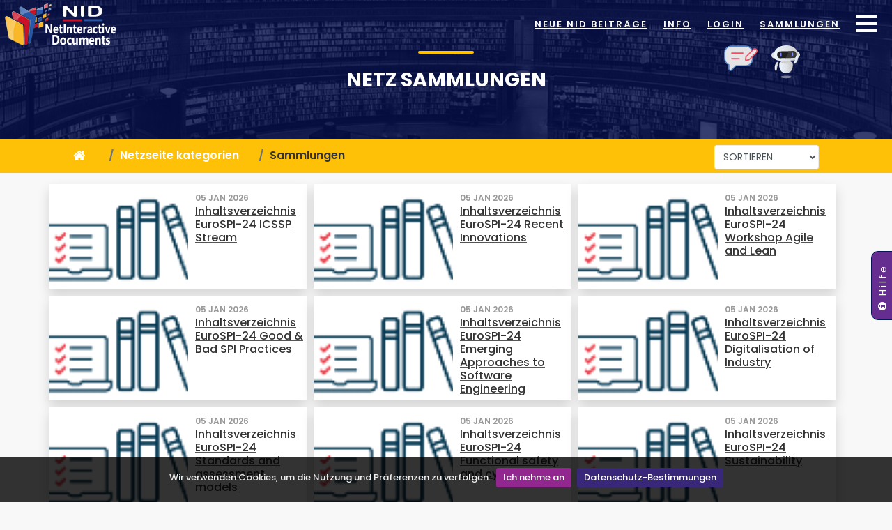

--- FILE ---
content_type: text/html; charset=utf-8
request_url: https://www.nid-library.com/Article/List?page=2
body_size: 8809
content:
<!DOCTYPE html>
<html>
<head>
    <meta http-equiv="Content-Type" content="text/html; charset=utf-8">

    <meta name="viewport" content="width=device-width, initial-scale=1, shrink-to-fit=no">
    <meta name="description" content="NID Library is an innovative online web based publishing platform">
    <meta name="author" content="Bilal Zaka">
    <title> List  | NID - NetInteractive Documents</title>
    <!-- Favicons-->
    <link rel="shortcut icon" href="/images/ico/favicon.ico" type="image/x-icon">

    <!-- BASE CSS -->

    <link href="/css/bootstrap-4.css?v=2" rel="stylesheet" />
    <link href="/css/style.css?v=33" rel="stylesheet" />
    <link href="/css/vendors.css" rel="stylesheet" />
    <link href="/css/icon_fonts/style.css" rel="stylesheet" />
    <link rel="stylesheet" href="/assets/bot/css/chatbot.css" />

    <link href="/css/icon_fonts/css/all_icons.min.css" rel="stylesheet" />
    <!-- YOUR CUSTOM CSS -->

    <link href="/css/custom.css" rel="stylesheet" />

    <script src="/assets/bot/js/lottie.min.js"></script>

    <style>
        .box_grid a.views-count {
            position: absolute;
            right: 7px;
            top: 7px;
            z-index: 1;
            background-color: #000;
            background-color: rgba(51, 66, 149, 0.6);
            padding: 3px 5px;
            display: inline-block;
            animation: color .3s ease-in-out;
            animation-delay: 1s;
            -webkit-animation-delay: 1s;
            -moz-animation-delay: 1s;
            animation-fill-mode: forwards;
            -webkit-animation-fill-mode: forwards;
            -moz-animation-fill-mode: forwards;
            color: #fff;
            line-height: 1;
            -webkit-border-radius: 1px;
            -moz-border-radius: 1px;
            -ms-border-radius: 1px;
            border-radius: 1px;
            opacity: 0
        }
        /* Style the tab */
        .tab {
            overflow: hidden;
            margin-top: 10px;
        }

        .closebt {
            color: red;
        }
        /* Style the buttons inside the tab */
        .tab button {
            width: 50%;
            color: #662D91;
            background-color: white;
            float: left;
            border: none;
            outline: none;
            cursor: pointer;
            padding: 14px 16px;
            transition: 0.3s;
            font-size: 17px;
        }

            /* Change background color of buttons on hover */
            .tab button:hover {
                color: white;
                background-color: #662D91;
            }

            /* Create an active/current tablink class */
            .tab button.active {
                color: white;
                background-color: #662D91;
            }

        /* Style the tab content */
        .tabcontent {
            display: none;
            padding: 6px 12px;
            /*border: 1px solid #ccc;*/
        }


        .all-books {
        }

        .custom-book-list {
            text-align: left;
            margin: 0 0 5px 0
        }

            .custom-book-list h3 {
                color: white;
                margin-top: 10px;
                text-align: left;
                text-decoration: underline;
            }

            .custom-book-list a {
                color: white;
            }

                .custom-book-list a:before {
                    content: "-";
                    padding-right: 5px;
                    float: left;
                }

                .custom-book-list a:hover {
                    color: #A257F9;
                }


        .fl-fl {
            background: #000000;
            letter-spacing: 3px;
            writing-mode: vertical-lr;
            -webkit-transform: rotate(180deg);
            width: 40px;
            padding: 0px;
            padding-bottom: 10px;
            padding-top: 10px;
            border: 1px solid #051655;
            position: fixed;
            right: -10px;
            z-index: 1000;
            border-radius: 0 10px 10px 0;
            font: bold normal 12px;
        }

        .icon-feedback-custom {
            font-size: 20px;
            color: #fff;
            /*padding-top: 20px;*/
            width: 40px;
            /*margin-left: 8px;
            margin-right: 20px;*/
            margin: 20px;
        }

        .fl-fl:hover {
            /*right: 0;*/
            background-color: #051655;
        }

        .fl-fl label {
            color: #fff !important;
            text-align: center;
            line-height: 43px !important;
            vertical-align: top !important;
            cursor: pointer !important;
        }

        .fl-fl i {
            color: #fff !important;
            text-align: center;
            -webkit-transform: rotate(90deg) !important;
            writing-mode: vertical-rl;
            line-height: 43px !important;
            vertical-align: top !important;
        }


        .float-icon-help {
            top: 50%;
            background-color: #662D91;
            cursor: pointer !important;
        }

        .float-icon {
            top: 66%;
            background-color: #662D91;
            cursor: pointer !important;
        }

        .modal {
            text-align: center;
            padding: 0 !important;
            z-index:999999 !important
        }

            .modal:before {
                content: '';
                display: inline-block;
                height: 100%;
                vertical-align: middle;
                margin-right: -4px;
            }

        .modal-dialog {
            display: inline-block;
            text-align: left;
            vertical-align: middle;
        }

        .modal-content {
            width: 500px !important;
            border-radius: 0rem !important;
        }
        
        .modal-dialog2 {
            width: 80% !important;
           
        }

        .modal-content2 {
            
            width: 100% !important;
            border-radius: 0 !important;
        }

        @media screen and (max-width: 900px) {
            .modal-content {
                width: auto !important;
            }
        }
        @media screen and (max-width: 470px) {
            .hide-sm {
                display: none !important;
            }
        }

          @media (min-width: 576px){
            .modal-dialog {
              max-width: unset;
              margin: 1.75rem auto;
            }
          }

       
    </style>

</head>
<body>


    <div class="modal animated tada" id="mdBiography" role="dialog">
        <div class="modal-dialog">
            <!-- Modal content-->
            <div class="modal-content" style="overflow-y:auto; height:350px; width:500px">
                <div class="modal-body " id="divAuthorBiography">

                </div>

            </div>
        </div>
    </div>
    <div class="modal fade" id="mdBookTopic" role="dialog">
        <div class="modal-dialog">

            <!-- Modal content-->
            <div class="modal-content">
                <div class="modal-body" style="padding:0 !important">
                    <div id="divBookTopics" style="padding:5px; width:auto; height:500px !important; overflow-y:auto ">

                    </div>

                </div>

            </div>
        </div>
    </div>
    <div class="modal animated tada" id="mdSimilarBooks" role="dialog">
        <div class="modal-dialog">
            <!-- Modal content-->
            <div class="modal-content">
                <div class="modal-header">
                    <h4>Similar Books</h4>
                </div>
                <div class="modal-body" id="divSimilarBooks" style="width:400px; height:250px; overflow-x:auto; padding:10px 60px 10px 60px; ">
                    <div class="imglist">
                        <ul id="similar_book_list"></ul>
                    </div>
                </div>

            </div>
        </div>
    </div>

    <div class="modal animated " id="modalFeedback" role="dialog">
        <div class="modal-dialog">

            <div class="modal-content" style="overflow-y:auto; height:450px;">
                <div class="modal-header " style="background-color:#662D91">
                    <h5 class="text-white" id="feedbackHeader">Feedback!</h5>
                    <button type="button" class="close text-white" data-dismiss="modal">×</button>
                </div>
                <div class="modal-body " id="feedbackModalBody">

                        
                            <div class="form-group">
                                <label for="eventInput1" data-i18n="Email (Optional)"></label>
                                <br />
                                <input style="width:100%" class="form-control" id="feedbackUserEmail" type="email" placeholder="Enter your email..." />
                            </div>
                            <div class="form-group">
                                <label for="eventInput1" id="lblFeedback"></label> <i class="text-danger font-small-1">*</i>
                                <br />
                                <textarea style="width:100%" id="feedbackMessage" class="form-control" placeholder="Enter your feedback here..."></textarea>
                            </div>
                        
                                <p id="lblMessage"></p>
                                <div id="ReCaptchContainer"></div>
                            <button id="btnSendFeedback" class="btn btn-warning" data-i18n="Submit"></button>
                      
                 
                </div>

            </div>
        </div>
    </div>
    <div class="modal animated tada" id="modalHelp" role="dialog">
        <div class="modal-dialog">

            <div class="modal-content" style="overflow-y:hidden; height:350px;">
                <div class="modal-header " style="background-color:#662D91">
                    <h5 class="text-white" data-i18n="Help"></h5>
                    <button type="button" class="close text-white" data-dismiss="modal">×</button>
                </div>
                <div class="modal-body " style="padding:0 !important">
                    <iframe src="/guide/g1.html" style="width:100%" frameBorder="0"></iframe>
                </div>

            </div>
        </div>
    </div>
    <div class="modal animated tada" id="modalImpressum" role="dialog">
        <div class="modal-dialog">

            <div class="modal-content" style="overflow-y:hidden; height:350px;">
                <div class="modal-header " style="background-color:#662D91">
                    <h5 class="text-white" data-i18n="Impressum"></h5>
                    <button type="button" class="close text-white" data-dismiss="modal">×</button>
                </div>
                <div class="modal-body " style="padding:0 !important">
                    <iframe src="/Impressum/i1.html" style="width:100%" frameBorder="0"></iframe>
                </div>

            </div>
        </div>
    </div>

    <script>
        if (localStorage.getItem("NID-language") == "de" || localStorage.getItem("NID-language") == null) {
            menuLabelFull = "Ganzes Menü";
            menuLabelShort = "Halbes Menü";
            fancyAnnotationLabel = "Erweiterte Annotation";
            Feedback__ = "Meldung!";
            Enteryouremail = "Hier Ihre Email-Adresse eintippen";
            Feeback_ = "Meldung";
            Enteryourfeedbackhere = "Ihre Meldung hier eintippen";
            Submit = "Senden";
            Cancel = "Nicht senden";
        } else {
            fancyAnnotationLabel = "Fancy Annotation";
            menuLabelFull = "Full Menu";
            menuLabelShort = "Short Menu";
            Feedback__ = "Feedback!";
            Enteryouremail = "Enter your email";
            Feeback_ = "Feeback";
            Enteryourfeedbackhere = "Enter your feedback here";
            Submit = "Submit";
            Cancel = "Cancel";
        }
        document.getElementById("feedbackHeader").innerText = Feedback__;
        document.getElementById("feedbackUserEmail").placeholder = Enteryouremail;
        document.getElementById("lblFeedback").innerText = Feeback_;
        document.getElementById("feedbackMessage").placeholder = Enteryourfeedbackhere;
        document.getElementById("btnSendFeedback").innerText = Submit;
    </script>
    <!-- End Preload -->
    <div class="fl-fl float-icon-help" data-toggle="modal" data-target="#modalHelp">
        <i class="icon-info-circled"></i> <label data-i18n="Help"> </label>
    </div>
    <header class="header fadeInDown">
            <div id="logo">
                <a href="/"><img src="/images/logos/NID-Logo-01z.png" width="160" height="60" data-retina="true" alt=""></a>
            </div>

        <ul id="top_menu">


			<li><a href="/Home/News" id="aNews" data-toggle="tooltip" class="nw hide-sm" data-i18n="New NID contributions"></a></li>
			
			<li><a href="/Article/View/92" id="aInfo" data-toggle="tooltip" class="inf hide-sm" data-i18n="Info"></a></li>

                <li><a id="aLogin" class="login hide-sm" data-i18n="Login"></a></li>
            <li><a href="/Article" class="article hide-sm" id="aArticle" data-i18n="Articles"></a></li>




            <li>
                <div class="hamburger hamburger--spin" id="aMenu">
                    <div class="hamburger-box">
                        <div class="hamburger-inner"></div>
                    </div>
                </div>
            </li>
        </ul>
        <!-- /top_menu -->
    </header>
    <!-- /header -->
    
    <!-- Chatbot and Feedback Icons -->
    <div id="chatbot-icon">
       <div id="lottie-animation"></div>
    </div>
    
    <div id="feedback-icon" data-toggle="modal" data-target="#modalFeedback">
       <div id="feedback-lottie-animation"></div>
    </div>
    
    <div id="main_menu">
        <div class="container">
            <nav class="version_2">
                <div class="row">
                    <div class="col-md-3">
                        <h3 data-i18n="Useful Links"></h3>
                        <ul>
                            
                            <li><a href="/Home/News" id="aNews" data-toggle="tooltip" class="nw hide-sm" data-i18n="New NID contributions"></a></li>
                            <li><a href="/Article/View/92" id="aInfo" data-toggle="tooltip" class="inf hide-sm" data-i18n="Info"></a></li>

                                <li><a data-i18n="Login" href="/Account/Login"></a></li>
                            <li><a data-i18n="About" href="/Home/About"></a></li>

                            <li><a data-i18n="Register" href="/Account/Register"></a></li>
                            <li><a data-i18n="Contacts" href="/Home/Contact"></a></li>

                        </ul>
                    </div>
                    <div class="col-md-3">
                        <h3 data-i18n="Collection"></h3>
                        <ul>
                            <li><a href="#" class="search-overlay-menu-btn" data-i18n="Books" id="aBooks"></a></li>
                            <li><a href="/Article" data-i18n="Articles"></a></li>

                        </ul>
                    </div>

                    <div class="col-md-3">
                        <h3 data-i18n="Language">Language</h3>
                        <ul>
                            <li>
                                <div class="language switch-field">
                                    <input type="radio" id="alll" name="language" value="en" checked>
                                    <label for="alll">English</label>
                                    <input type="radio" id="popular" name="language" value="de">
                                    <label for="popular">Deutsch</label>
                                    <input type="radio" id="popular2" name="language" value="sr">
                                    <label for="popular2">Serbian</label>
                                </div>
                            </li>
                        </ul>
                    </div>
                </div>
                <!-- /row -->
            </nav>
            <div class="follow_us">
                <ul>
                    <li data-i18n="Follow us"></li>
                    <li><a href="#0"><i class="ti-facebook"></i></a></li>
                    <li><a href="#0"><i class="ti-twitter-alt"></i></a></li>
                    <li><a href="#0"><i class="ti-google"></i></a></li>
                    <li><a href="#0"><i class="ti-pinterest"></i></a></li>
                    <li><a href="#0"><i class="ti-instagram"></i></a></li>
                </ul>
            </div>
        </div>
    </div>
    <!-- /main_menu 2-->
    <main>
        <!-- /container -->
        

<style>
    .pa {
        padding-left: 0 !important;
        padding-right: 10px !important;
    }
</style>
<style>


    .ddl li:last-child {
        position: absolute;
        right: 0;
        top: 8px;
        width: 50%;
    }

    .ddl {
        position: relative;
    }
</style>
<link href="/css/blog.css" rel="stylesheet" />
<script src="/js/jquery-2.2.4.min.js"></script>
<section id="hero_in" class="courses">
    <div class="wrapper">
        <div class="container">
            <h1 class="fadeInUp"><span></span><label data-i18n="ARTICLE COLLECTIONS"></label></h1>

        </div>
    </div>
</section>
<nav class=" breadcrum_nav  ">
    <div class="container">
        <ul class="breadcrumb yellow  clearfix ddl">
            <li class="breadcrumb-item"><a href="/"><i class="icon-home" style="font-size:larger;"></i></a></li>
            <li class="breadcrumb-item"><a href="/Article" data-i18n="Article Categories"></a></li>
            <li class="breadcrumb-item active" data-i18n="Articles"></li>
            <li style="width:150px; ">
                <select name="orderby" id="ddlSortBy" class="form-control" style="padding:0 2px 0 8px !important">
                    <option value="" data-i18n="SORT BY">SORT BY</option>
                    <option value="Date Asc" data-i18n="Date Asc">Date Asc</option>
                    <option value="Date Des" data-i18n="Date Des">Date Des</option>
                    <option value="Title Asc" data-i18n="Title Asc">Title Asc</option>
                    <option value="Title Des" data-i18n="Title Des">Title Des</option>
                    <option value="Author" data-i18n="Author">Author</option>
                    
                </select>
            </li>
        </ul>
    </div>
</nav>
<!-- SPECIFIC CSS -->

<div class="container">
            <div class="row">

 <!-- /article -->
                <div class="col-lg-4 pa ">
                    <a class="box_news shadow" href="/Article/View/322">
                        <figure>
                            <img src="/uploads/article/covers/20250118055814095.png" alt="">
                        </figure>
                        <ul>
                                <li>05 Jan 2026</li>
                          
                        </ul>



                        <h4 style="font-size:16px!important">Inhaltsverzeichnis EuroSPI-24 ICSSP Stream</h4>
                    </a>
                </div>
 <!-- /article -->
                <div class="col-lg-4 pa ">
                    <a class="box_news shadow" href="/Article/View/321">
                        <figure>
                            <img src="/uploads/article/covers/20250118055814095.png" alt="">
                        </figure>
                        <ul>
                                <li>05 Jan 2026</li>
                          
                        </ul>



                        <h4 style="font-size:16px!important">Inhaltsverzeichnis EuroSPI-24 Recent Innovations</h4>
                    </a>
                </div>
 <!-- /article -->
                <div class="col-lg-4 pa ">
                    <a class="box_news shadow" href="/Article/View/320">
                        <figure>
                            <img src="/uploads/article/covers/20250118055814095.png" alt="">
                        </figure>
                        <ul>
                                <li>05 Jan 2026</li>
                          
                        </ul>



                        <h4 style="font-size:16px!important">Inhaltsverzeichnis EuroSPI-24 Workshop Agile and Lean</h4>
                    </a>
                </div>
 <!-- /article -->
                <div class="col-lg-4 pa ">
                    <a class="box_news shadow" href="/Article/View/319">
                        <figure>
                            <img src="/uploads/article/covers/20250118055814095.png" alt="">
                        </figure>
                        <ul>
                                <li>05 Jan 2026</li>
                          
                        </ul>



                        <h4 style="font-size:16px!important">Inhaltsverzeichnis EuroSPI-24 Good &amp; Bad SPI Practices</h4>
                    </a>
                </div>
 <!-- /article -->
                <div class="col-lg-4 pa ">
                    <a class="box_news shadow" href="/Article/View/318">
                        <figure>
                            <img src="/uploads/article/covers/20250118055814095.png" alt="">
                        </figure>
                        <ul>
                                <li>05 Jan 2026</li>
                          
                        </ul>



                        <h4 style="font-size:16px!important">Inhaltsverzeichnis EuroSPI-24 Emerging Approaches to Software Engineering</h4>
                    </a>
                </div>
 <!-- /article -->
                <div class="col-lg-4 pa ">
                    <a class="box_news shadow" href="/Article/View/317">
                        <figure>
                            <img src="/uploads/article/covers/20250118055814095.png" alt="">
                        </figure>
                        <ul>
                                <li>05 Jan 2026</li>
                          
                        </ul>



                        <h4 style="font-size:16px!important">Inhaltsverzeichnis EuroSPI-24 Digitalisation of Industry</h4>
                    </a>
                </div>
 <!-- /article -->
                <div class="col-lg-4 pa ">
                    <a class="box_news shadow" href="/Article/View/316">
                        <figure>
                            <img src="/uploads/article/covers/20250118055814095.png" alt="">
                        </figure>
                        <ul>
                                <li>05 Jan 2026</li>
                          
                        </ul>



                        <h4 style="font-size:16px!important">Inhaltsverzeichnis EuroSPI-24 Standards and assessment models</h4>
                    </a>
                </div>
 <!-- /article -->
                <div class="col-lg-4 pa ">
                    <a class="box_news shadow" href="/Article/View/315">
                        <figure>
                            <img src="/uploads/article/covers/20250118055814095.png" alt="">
                        </figure>
                        <ul>
                                <li>05 Jan 2026</li>
                          
                        </ul>



                        <h4 style="font-size:16px!important">Inhaltsverzeichnis EuroSPI-24 Functional safety and cybersecurity</h4>
                    </a>
                </div>
 <!-- /article -->
                <div class="col-lg-4 pa ">
                    <a class="box_news shadow" href="/Article/View/314">
                        <figure>
                            <img src="/uploads/article/covers/20250118055814095.png" alt="">
                        </figure>
                        <ul>
                                <li>05 Jan 2026</li>
                          
                        </ul>



                        <h4 style="font-size:16px!important">Inhaltsverzeichnis EuroSPI-24 Sustainability</h4>
                    </a>
                </div>
 <!-- /article -->
                <div class="col-lg-4 pa ">
                    <a class="box_news shadow" href="/Article/View/313">
                        <figure>
                            <img src="/uploads/article/covers/20250118055814095.png" alt="">
                        </figure>
                        <ul>
                                <li>05 Jan 2026</li>
                          
                        </ul>



                        <h4 style="font-size:16px!important">Inhaltsverzeichnis EuroSPI-24 Key Notes</h4>
                    </a>
                </div>
 <!-- /article -->
                <div class="col-lg-4 pa ">
                    <a class="box_news shadow" href="/Article/View/312">
                        <figure>
                            <img src="/uploads/article/covers/20250118055814095.png" alt="">
                        </figure>
                        <ul>
                                <li>05 Jan 2026</li>
                          
                        </ul>



                        <h4 style="font-size:16px!important">Inhaltsverzeichnis EuroSPI&#xB2; Presentations - 2024</h4>
                    </a>
                </div>
 <!-- /article -->
                <div class="col-lg-4 pa ">
                    <a class="box_news shadow" href="/Article/View/311">
                        <figure>
                            <img src="/uploads/article/covers/20250118055814095.png" alt="">
                        </figure>
                        <ul>
                                <li>05 Jan 2026</li>
                          
                        </ul>



                        <h4 style="font-size:16px!important">Inhaltsverzeichnis Architektur allgemein</h4>
                    </a>
                </div>
            </div>


            <nav aria-label="..." style="margin-top:15px">
                <ul class="pagination pagination-sm">
                    <li class="page-item">
                        <a class="page-link " href="/Article/List?sortOrder=&&q=&&page=1&&category=0" tabindex="-1" data-i18n="Previous"></a>
                    </li>
                    <li class="page-item "><a class="page-link" href="/Article/List?sortOrder=&&q=&&page=1&&category=0">1</a></li>
                    <li class="page-item active"><a class="page-link" href="/Article/List?sortOrder=&&q=&&page=2&&category=0">2</a></li>
                    <li class="page-item "><a class="page-link" href="/Article/List?sortOrder=&&q=&&page=3&&category=0">3</a></li>
                    <li class="page-item "><a class="page-link" href="/Article/List?sortOrder=&&q=&&page=4&&category=0">4</a></li>
                    <li class="page-item "><a class="page-link" href="/Article/List?sortOrder=&&q=&&page=5&&category=0">5</a></li>
                    <li class="page-item "><a class="page-link" href="/Article/List?sortOrder=&&q=&&page=6&&category=0">6</a></li>
                    <li class="page-item "><a class="page-link" href="/Article/List?sortOrder=&&q=&&page=7&&category=0">7</a></li>
                    <li class="page-item "><a class="page-link" href="/Article/List?sortOrder=&&q=&&page=8&&category=0">8</a></li>
                    <li class="page-item "><a class="page-link" href="/Article/List?sortOrder=&&q=&&page=9&&category=0">9</a></li>
                    <li class="page-item "><a class="page-link" href="/Article/List?sortOrder=&&q=&&page=10&&category=0">10</a></li>
                    <li class="page-item "><a class="page-link" href="/Article/List?sortOrder=&&q=&&page=11&&category=0">11</a></li>
                    <li class="page-item "><a class="page-link" href="/Article/List?sortOrder=&&q=&&page=12&&category=0">12</a></li>
                    <li class="page-item "><a class="page-link" href="/Article/List?sortOrder=&&q=&&page=13&&category=0">13</a></li>
                    <li class="page-item "><a class="page-link" href="/Article/List?sortOrder=&&q=&&page=14&&category=0">14</a></li>
                    <li class="page-item "><a class="page-link" href="/Article/List?sortOrder=&&q=&&page=15&&category=0">15</a></li>
                    <li class="page-item "><a class="page-link" href="/Article/List?sortOrder=&&q=&&page=16&&category=0">16</a></li>
                    <li class="page-item "><a class="page-link" href="/Article/List?sortOrder=&&q=&&page=17&&category=0">17</a></li>
                    <li class="page-item">
                        <a class="page-link" href="/Article/List?sortOrder=&&q=&&page=3&&category=0" data-i18n="Next"></a>
                    </li>
                </ul>
            </nav>

            <!-- /pagination -->
        
        <!-- /col -->
    
    <!-- /row -->
</div>
<script>
    let element = document.getElementById("ddlSortBy");
    element.value = '';
    $('#ddlSortBy').change(function () {
        // set the window's location property to the value of the option the user has selected
        window.location = "/Article/List?" + "sortOrder=" + $(this).val() + "&&q= " + "&&page=2" + "&&category=" + 0
    });
</script>
        <!-- /container -->
    </main>
    <!-- /main -->
    
<!-- Chatbot Start -->
<div id="chatbot-container" class="closed">
  <div id="chatbot-header">
    KI trifft NID & Austria-Forum
    <button id="chatbot-close">X</button>
  </div>
  <div id="chatbot-iframe-wrapper" height="100%" width="100%"></div>
</div>

<script src="/assets/bot/js/chatbot.js"></script>
<!-- Chatbot End -->  
    
    
    
    <footer>
        <div class="container  margin_60_35">
            <div class="row more_padding_left">
                <div class="col-lg-5 col-md-12 p-r-5">
                    <p><img src="/images/logos/NID-Logo-01z.png" width="160" height="60" data-retina="true" alt=""></p>
                    <p class="text-justify" data-i18n="NID Description"></p>
                    <div class="follow_us">
                        <ul>
                            <li data-i18n="Follow us">Follow us</li>
                            <li><a href="#0"><i class="ti-facebook"></i></a></li>
                            <li><a href="#0"><i class="ti-twitter-alt"></i></a></li>
                            <li><a href="#0"><i class="ti-google"></i></a></li>
                            <li><a href="#0"><i class="ti-pinterest"></i></a></li>
                            <li><a href="#0"><i class="ti-instagram"></i></a></li>
                        </ul>
                    </div>
                </div>
                <div class="col-lg-3 col-md-6 ml-lg-auto">
                    <h5 data-i18n="Useful Links"></h5>
                    <ul class="links">
                        <li><a data-i18n="About" href="/Home/About">About</a></li>
                        <li><a data-i18n="Login" href="/Account/Login">Login</a></li>
                        <li><a data-i18n="Register" href="/Account/Register">Register</a></li>
                        <li><a data-i18n="Contacts" href="/Home/Contact">Contacts</a></li>

                    </ul>
                </div>
                <div class="col-lg-3 col-md-6">
                    <h5 data-i18n="Contact With Us">Kontakt</h5>
                <ul class="contacts">
                    <li><a href="tel://+43 (316) 873 - 5612"><i class="ti-mobile"></i> +43 (316) 873 - 5612</a></li>
                    <li><a href="mailto:hmaurer@iicm.edu"><i class="ti-email"></i> hmaurer@iicm.edu</a></li>
                    <li>
                        <a data-toggle="modal" data-target="#modalImpressum" style="cursor:pointer; color:white">
                            <u><i class="ti-info"></i></u> <u data-i18n="Impressum"></u>
                        </a>
                    </li>
                </ul>
                </div>
            </div>
            <!--/row-->
            <hr>
            <div class="row more_padding_left">
                <div class="col-md-8">
                    <ul id="additional_links">
                        <li><a data-i18n="Terms and conditions" href="/Home/TermsOfUse">Terms and conditions</a></li>
                        <li><a data-i18n="Privacy" href="/Home/Privacy">Privacy</a></li>
                        <li><a href="/Article/View/141" data-i18n="Impressum">Impressum</a></li>
                    </ul>
                </div>
                <div class="col-md-4">
                    <div id="copy">© 2026 NID</div>
                </div>
            </div>
        </div>
    </footer>
    <!--/footer-->

    <div class="search-overlay-menu">
        <span class="search-overlay-close"><span class="closebt"><i class="ti-close"></i></span></span>
        <div class="all-books">

            <div class="tab">
                <button class="tablinks" id="tabShowBooks" onclick="openTab('tabShowBooks', 'divAllBooksP')">List of Books</button>
                <button class="tablinks" id="tabShowAuthors" onclick="openTab('tabShowAuthors', 'divAllAuthorsP')">List of Authors</button>
            </div>
            <div id="divAllBooksP" class="tabcontent">
                <div id="divAllBooks" class="row " style="overflow-y:visible">

                </div>
            </div>
            <div id="divAllAuthorsP" class="tabcontent">
                <div id="divAllAuthors" class="row " style="overflow-y:visible">

                </div>
            </div>
        </div>
    </div><!-- End Search Menu -->
    <!-- COMMON SCRIPTS -->
    <script src="/js/jquery-2.2.4.min.js"></script>
    <script src="/js/common_scripts.js"></script>
    <script src="/js/main.js"></script>
    <script src="/assets/validate.js"></script>
    <script src="/js/jquery.matchHeight.js"></script>
    <script src="/i18n/jquery.i18n.js"></script>
    <script src="/i18n/jquery.i18n.messagestore.js"></script>
    <script src="/i18n/jquery.i18n.fallbacks.js"></script>
    <script src="/i18n/jquery.i18n.parser.js"></script>
    <script src="/i18n/jquery.i18n.emitter.js"></script>
    <script src="/i18n/jquery.i18n.language.js"></script>

    <script src="/editor/js/select/select2.min.js"></script>
    <script>

        $(document).ready(function ($) {

            if (localStorage.getItem("NID-language") != null)
                $.i18n().locale = localStorage.getItem("NID-language");
            else
                $.i18n().locale = 'de';
            $.i18n().load({
                'en': '../../viewer/locales/en/translation.json?v=23',
                'de': '../../viewer/locales/de/translation.json?v=23',
                'sr': '../../viewer/locales/sr/translation.json?v=23'
            }).done(function () {

                TranslateCustomProperties();
                $("input[type=radio][name=language][value='" + $.i18n().locale + "']").prop("checked", true);
                $('body').i18n();
            });

            function TranslateCustomProperties() {

                $('#searchBook').prop({
                    placeholder: $.i18n('Enter author, title or subject'),
                    title: $.i18n('Search')
                });
                $('#txtSearch').prop({
                    placeholder: $.i18n('Search...'),
                    title: $.i18n('Search')
                });
                $('#txtComment').prop({
                    placeholder: $.i18n('Leave a Comment'),
                    title: $.i18n('Leave a Comment')
                });

                $('#aLogin').prop({
                    title: $.i18n('Login-Title'),
                });
                $('#aArticle').prop({
                    title: $.i18n('Article-Title'),
                });
                $('#aBooks').prop({
                    title: $.i18n('Books-Title'),
                });
                $('#aMenu').prop({
                    title: $.i18n('Menu-Title'),
                });
                $('#aConsole').prop({
                    title: $.i18n('Console-Title'),
                });
                $('#aNews').prop({
                    title: $.i18n('New NID contributions'),
                });
                $('#aInfo').prop({
                    title: $.i18n('NID Information'),
                });
            }



            $('input[type=radio][name=language]').change(function () {


                $.i18n().locale = this.value;
                TranslateCustomProperties();

                localStorage.setItem("NID-language", this.value);

                $('body').i18n();
            });

        });


    </script>
    <script src="/js/jquery.cookiebar.js"></script>
    <script>
        $(document).ready(function () {
            'use strict';
            $.cookieBar({
                fixed: true
            });
        });
    </script>
    <script>

        var windowUrl = window.location.href;
        windowUrl = windowUrl.replace('https://www.nid-library.com/', "");
        if (windowUrl == "") {
            windowUrl = "Home";
        }
        var hrefLogin = "/Account/Login?returnUrl=" + windowUrl;
        var hrefLogout = "/Account/Logout?returnUrl=" + windowUrl;
        try {
            document.getElementById("aLogin").href = hrefLogin;
        } catch{}
        try {
            document.getElementById("aLogout").href = hrefLogout;
            document.getElementById("aLogout2").href = hrefLogout;
        } catch{}
    </script>

    <script src="https://www.google.com/recaptcha/api.js?onload=renderRecaptcha&render=explicit" async defer></script>

    <script>
        var your_site_key = '6LdmdGkiAAAAAGRAQHXVhVShsQ7IuWgt5MST-K_u';
        var renderRecaptcha = function () {
            grecaptcha.render('ReCaptchContainer', {
                'sitekey': your_site_key,
                'callback': reCaptchaCallback,
                theme: 'light', //light or dark
                type: 'image',// image or audio
                size: 'normal'//normal or compact
            });
        };

        var reCaptchaCallback = function (response) {
            if (response !== '') {
                $('#lblMessage').css('color', 'green').html('Success');
            }
        };
         function validateEmail($email) {
          var emailReg = /^([\w-\.]+@([\w-]+\.)+[\w-]{2,4})?$/;
          return emailReg.test( $email );
         }


        $("#btnSendFeedback").click(function (e) {


            var userEmailFrom;
            if (!$("#feedbackUserEmail").val()) {
                userEmailFrom = "Anonymous User"
            } else {
                userEmailFrom = $("#feedbackUserEmail").val();
            }
            debugger;
            var message = 'Please check the checkbox';
            if (typeof (grecaptcha) != 'undefined') {
                var response = grecaptcha.getResponse();
                (response.length === 0) ? (message = 'Captcha verification failed') : (message = 'Success!');

                $('#lblMessage').html(message);
                $('#lblMessage').css('color', (message.toLowerCase() == 'success!') ? "green" : "red");

                if (response.length === 0) {
                    return;
                } else {
                    

                }
            }
            



            var recaptchaResponse = grecaptcha.getResponse();

            // Check if the reCAPTCHA response is not empty
            if (recaptchaResponse.length === 0) {
                alert('Please complete the reCAPTCHA');
                return;
            }


                $("#btnSendFeedback").html("Please wait!");
                $.ajax({
                    type: "POST",
                    url: "/Api/SendFeedback/",
                    data: {
                        __RequestVerificationToken: $('<input name="__RequestVerificationToken" type="hidden" value="CfDJ8GkqVaUlPedAoQl8gKlHOlcqc1yc8L7QbeSfsJzh4ru-TP7sy8DsxsSF82_b1wriXotrrN6dm2p9oi_PTlHcbVW5w66OTVbtDtBEBRnelmtzVYRxUd1T_Q_kwpNpZxqPmltdrUp4ORojD5SzAVkE3YU" />').val(),
                        fromUrl: $(location).attr('href'),
                        message: $("#feedbackMessage").val(),
                        userEmail: userEmailFrom,
                        g_recaptcha_response: recaptchaResponse
                    },
                    success: function (response) {
                        console.log(response);
                        if (response == "Success") {

                            $("#feedbackModalBody").html("<p class='alert alert-success alert-dismissible mb-2'>Thank you for your feedback.</p>")

                        } else {
                            $("#feedbackModalBody").html("<p class='alert alert-danger alert-dismissible mb-2'>" + response + "</p>")


                        }
                    },
                    error: function (response) {
                        console.log('error');
                        $("#feedbackModalBody").html("<p class='alert alert-danger alert-dismissible mb-2'>" + "We are sorry! Service not available at this moment." + "</p>")

                    }

                });

        });

    </script>


    <script>
        $.ajax({
            type: "POST",
            url: "/Api/loadallbooksinorderbyname/",


            success: function (response) {


                var firstAlpha;


                for (var i = 0; i < response.length; i++) {
                    var bookTitle = response[i].name;
                    var bookSubTitle = response[i].subTitle;
                    var bookVolumeNo = response[i].volumeNo;

                    if (!bookSubTitle)
                        bookSubTitle = "";

                    if (i == 0) {

                        firstAlpha = bookTitle.charAt(0);
                        $("#divAllBooks").append('<div class="col-12 custom-book-list"><h3>' + bookTitle.charAt(0) + '</h3></div>');

                    }

                    if (firstAlpha != bookTitle.charAt(0)) {
                        $("#divAllBooks").append('<div class="col-12 custom-book-list"><h3>' + bookTitle.charAt(0) + '</h3></div>');
                        firstAlpha = bookTitle.charAt(0);
                    }
                    $("#divAllBooks").append('<div class="col-sm-12 col-md-4 col-lg-3 custom-book-list" ><a href="/Home/BookDetail/' + response[i].id + '">' + bookTitle + (bookSubTitle ? '<br>(' + bookSubTitle + ')' : '') + '</div>');


                }

            },
            error: function (response) {
                console.log('error');

            }

        });
    </script>

    <script>
        $.ajax({
            type: "POST",
            url: "/Api/loadallauthorsinorderbyname/",


            success: function (response) {

                var firstAlpha;


                for (var i = 0; i < response.length; i++) {

                    var authordisplayname = response[i].displayName;
                    var authorfullname = response[i].fullName;
                    var authorlastname = response[i].authorLastName;


                    if (i == 0) {

                        firstAlpha = authorlastname.charAt(0);
                        $("#divAllAuthors").append('<div class="col-12 custom-book-list"><h3>' + authorlastname.charAt(0) + '</h3></div>');

                    }

                    if (firstAlpha != authorlastname.charAt(0)) {
                        $("#divAllAuthors").append('<div class="col-12 custom-book-list"><h3>' + authorlastname.charAt(0) + '</h3></div>');
                        firstAlpha = authorlastname.charAt(0);
                    }
                    $("#divAllAuthors").append('<div class="col-sm-12 col-md-4 col-lg-3 custom-book-list" ><a href="/Home/Collections?search=\'' + authorfullname + '\'&_filter=0">' + authordisplayname + '</div>');


                }

            },
            error: function (response) {
                console.log("error");

            }

        });


    </script>
    <script>
        openTab('tabShowBooks', 'divAllBooksP')
        function openTab(evt, divName) {
            var i, tabcontent, tablinks;
            tabcontent = document.getElementsByClassName("tabcontent");
            for (i = 0; i < tabcontent.length; i++) {
                tabcontent[i].style.display = "none";
            }
            tablinks = document.getElementsByClassName("tablinks");
            for (i = 0; i < tablinks.length; i++) {
                tablinks[i].className = tablinks[i].className.replace(" active", "");
            }
            document.getElementById(divName).style.display = "block";

            $("#" + evt).addClass(" active");
        }


    </script>
    <script src="/assets/simplepagination/jquery.simplePagination.js"></script>
    <script>
        $(function () {


            var items = $(".categoriestypes");
            var numItems = items.length;
            var perPage = 16;

            items.slice(perPage).hide();

            if (numItems <= perPage) { } else {

                $('#pagination-container').pagination({
                    items: numItems,
                    itemsOnPage: perPage,
                    prevText: "«",
                    nextText: "»",
                    onPageClick: function (pageNumber) {
                        var showFrom = perPage * (pageNumber - 1);
                        var showTo = showFrom + perPage;
                        items.hide().slice(showFrom, showTo).show();
                    }
                });
            }
        });
    </script>
        <script async src="https://www.googletagmanager.com/gtag/js?id=G-P6VMRT1WX2"></script>
        <script>
        window.dataLayer = window.dataLayer || [];
        function gtag() { dataLayer.push(arguments); }
        gtag('js', new Date());

        gtag('config', 'G-P6VMRT1WX2');
        </script>
    


</body>
</html>


--- FILE ---
content_type: text/html
request_url: https://www.nid-library.com/guide/g1.html
body_size: 1064
content:
<!DOCTYPE html>
<html>
<head>
    <meta charset="utf-8" />
    <meta http-equiv="cache-control" content="max-age=0" />
    <meta http-equiv="cache-control" content="no-cache" />
    <meta http-equiv="expires" content="0" />
    <meta http-equiv="expires" content="Tue, 01 Jan 1980 1:00:00 GMT" />
    <meta http-equiv="pragma" content="no-cache" />
    <title>Guide</title>
    <link href="/css/style.css?v=32" rel="stylesheet" />
    <script src="/js/jquery-2.2.4.min.js"></script>
    <script src="/i18n/jquery.i18n.js"></script>
    <script src="/i18n/jquery.i18n.messagestore.js"></script>
    <script src="/i18n/jquery.i18n.fallbacks.js"></script>
    <script src="/i18n/jquery.i18n.parser.js"></script>
    <script src="/i18n/jquery.i18n.emitter.js"></script>
    <script src="/i18n/jquery.i18n.language.js"></script>
</head>
<body style="background-color:white; overflow:auto">

  <div style="display:flex; justify-content:center; align-items:center; gap:20px;">
    
    <!-- German -->
    <div style="text-align:center;">
      <a target="_blank" href="https://nid.iicm.tugraz.at/Home/ViewBook/3055">
        <img src="NIDQS-DE-sm.jpg" alt="German Quickstart" style="width:150px; height:auto; border:1px solid #ccc; border-radius:8px;">
      </a>
      <div style="margin-top:8px; font-weight:600;">
        <label data-i18n="German">Deutsch</label>
      </div>
    </div>

    <!-- English -->
    <div style="text-align:center;">
      <a target="_blank" href="https://www.nid-library.com/Home/ViewBook/3054">
        <img src="NIDQS-EN-sm.jpg" alt="English Quickstart" style="width:150px; height:auto; border:1px solid #ccc; border-radius:8px;">
      </a>
      <div style="margin-top:8px; font-weight:600;">
        <label data-i18n="English">English</label>
      </div>
    </div>

  </div>
<!--
<ul style="font-weight:600; list-style:square; padding:0 30px 0 30px !important; line-height:30px">
        <li>Klicken Sie <a target="_blank" href="https://nid.iicm.tugraz.at/Home/ViewBook/3055">hier</a>(<label data-i18n="German"></label>), wenn Sie neu bei NID sind.</li>
        <li>If new to NID, click <a target="_blank" href="https://www.nid-library.com/Home/ViewBook/3054">here</a>(<label data-i18n="English"></label>).</li>
 
        <li>
            <img src="icon001.png" style="width:30px" /> <label data-i18n="Help1"></label>
        </li>
        <li>
            <img src="icon002.png" style="width:30px" /> <label data-i18n="Help2"></label>
        </li>
        <li>
            <img src="icon003.png" style="width:30px" /> <label data-i18n="Help3"></label>
        </li>
        <li>
            <img src="icon004.png" style="width:30px" /> <label data-i18n="Help4"></label>
        </li>
</ul>
-->
    
    <script>
        $(document).ready(function ($) {

            if (localStorage.getItem("NID-language") != null)
                $.i18n().locale = localStorage.getItem("NID-language");
            else
                $.i18n().locale = 'de';
            $.i18n().load({
                'en': '../viewer/locales/en/translation.json',
                'de': '../viewer/locales/de/translation.json',
                'sr': '../viewer/locales/sr/translation.json'
            }).done(function () {
                $('body').i18n();
            });

        });
    </script>
</body>
</html>

--- FILE ---
content_type: text/html
request_url: https://www.nid-library.com/Impressum/i1.html
body_size: 739
content:
<!DOCTYPE html>
<html>
<head>
    <meta charset="utf-8" />
    <title>Impressum</title>
    <meta http-equiv="cache-control" content="max-age=0" />
    <meta http-equiv="cache-control" content="no-cache" />
    <meta http-equiv="expires" content="0" />
    <meta http-equiv="expires" content="Tue, 01 Jan 1980 1:00:00 GMT" />
    <meta http-equiv="pragma" content="no-cache" />
    <link href="/css/style.css?v=32" rel="stylesheet" />
    <script src="/js/jquery-2.2.4.min.js"></script>
    <script src="/i18n/jquery.i18n.js"></script>
    <script src="/i18n/jquery.i18n.messagestore.js"></script>
    <script src="/i18n/jquery.i18n.fallbacks.js"></script>
    <script src="/i18n/jquery.i18n.parser.js"></script>
    <script src="/i18n/jquery.i18n.emitter.js"></script>
    <script src="/i18n/jquery.i18n.language.js"></script>
</head>
<body>
    <p>
        NID ist eine Initiative im Bereich der computergestützten Wissensverwaltung mit dem Ziel, digitale Dokumente zu sammeln und mit bestimmten Bearbeitungsmöglichkeiten verfügbar zu machen.
        <br />
        <br />
        NID ist unabhängig von politischen Parteien, Institutionen und Interessengruppen .
        <br />
        <br />
        Hauptverantwortlich für NID: Prof. Dr. MAURER Hermann, emeritierter Professor an der Technischen Universität Graz, <u><i>hmaurer100@gmail.com</i></u> und Dr. ZAKA Bilal, <u><i>bilal.zaka@gmail.com</i></u>.
        <br />
        <br />
        Administration NID:  Professor Dr. Hermann Maurer, Institut ISDS der Technischen Universität Graz, Rechbauerstraße 12, A-8010 Graz, Tel. +43-316-873-0.
    </p>
</body>
</html>

--- FILE ---
content_type: text/html; charset=utf-8
request_url: https://www.google.com/recaptcha/api2/anchor?ar=1&k=6LdmdGkiAAAAAGRAQHXVhVShsQ7IuWgt5MST-K_u&co=aHR0cHM6Ly93d3cubmlkLWxpYnJhcnkuY29tOjQ0Mw..&hl=en&type=image&v=PoyoqOPhxBO7pBk68S4YbpHZ&theme=light&size=normal&anchor-ms=20000&execute-ms=30000&cb=458ngxyogd5r
body_size: 49355
content:
<!DOCTYPE HTML><html dir="ltr" lang="en"><head><meta http-equiv="Content-Type" content="text/html; charset=UTF-8">
<meta http-equiv="X-UA-Compatible" content="IE=edge">
<title>reCAPTCHA</title>
<style type="text/css">
/* cyrillic-ext */
@font-face {
  font-family: 'Roboto';
  font-style: normal;
  font-weight: 400;
  font-stretch: 100%;
  src: url(//fonts.gstatic.com/s/roboto/v48/KFO7CnqEu92Fr1ME7kSn66aGLdTylUAMa3GUBHMdazTgWw.woff2) format('woff2');
  unicode-range: U+0460-052F, U+1C80-1C8A, U+20B4, U+2DE0-2DFF, U+A640-A69F, U+FE2E-FE2F;
}
/* cyrillic */
@font-face {
  font-family: 'Roboto';
  font-style: normal;
  font-weight: 400;
  font-stretch: 100%;
  src: url(//fonts.gstatic.com/s/roboto/v48/KFO7CnqEu92Fr1ME7kSn66aGLdTylUAMa3iUBHMdazTgWw.woff2) format('woff2');
  unicode-range: U+0301, U+0400-045F, U+0490-0491, U+04B0-04B1, U+2116;
}
/* greek-ext */
@font-face {
  font-family: 'Roboto';
  font-style: normal;
  font-weight: 400;
  font-stretch: 100%;
  src: url(//fonts.gstatic.com/s/roboto/v48/KFO7CnqEu92Fr1ME7kSn66aGLdTylUAMa3CUBHMdazTgWw.woff2) format('woff2');
  unicode-range: U+1F00-1FFF;
}
/* greek */
@font-face {
  font-family: 'Roboto';
  font-style: normal;
  font-weight: 400;
  font-stretch: 100%;
  src: url(//fonts.gstatic.com/s/roboto/v48/KFO7CnqEu92Fr1ME7kSn66aGLdTylUAMa3-UBHMdazTgWw.woff2) format('woff2');
  unicode-range: U+0370-0377, U+037A-037F, U+0384-038A, U+038C, U+038E-03A1, U+03A3-03FF;
}
/* math */
@font-face {
  font-family: 'Roboto';
  font-style: normal;
  font-weight: 400;
  font-stretch: 100%;
  src: url(//fonts.gstatic.com/s/roboto/v48/KFO7CnqEu92Fr1ME7kSn66aGLdTylUAMawCUBHMdazTgWw.woff2) format('woff2');
  unicode-range: U+0302-0303, U+0305, U+0307-0308, U+0310, U+0312, U+0315, U+031A, U+0326-0327, U+032C, U+032F-0330, U+0332-0333, U+0338, U+033A, U+0346, U+034D, U+0391-03A1, U+03A3-03A9, U+03B1-03C9, U+03D1, U+03D5-03D6, U+03F0-03F1, U+03F4-03F5, U+2016-2017, U+2034-2038, U+203C, U+2040, U+2043, U+2047, U+2050, U+2057, U+205F, U+2070-2071, U+2074-208E, U+2090-209C, U+20D0-20DC, U+20E1, U+20E5-20EF, U+2100-2112, U+2114-2115, U+2117-2121, U+2123-214F, U+2190, U+2192, U+2194-21AE, U+21B0-21E5, U+21F1-21F2, U+21F4-2211, U+2213-2214, U+2216-22FF, U+2308-230B, U+2310, U+2319, U+231C-2321, U+2336-237A, U+237C, U+2395, U+239B-23B7, U+23D0, U+23DC-23E1, U+2474-2475, U+25AF, U+25B3, U+25B7, U+25BD, U+25C1, U+25CA, U+25CC, U+25FB, U+266D-266F, U+27C0-27FF, U+2900-2AFF, U+2B0E-2B11, U+2B30-2B4C, U+2BFE, U+3030, U+FF5B, U+FF5D, U+1D400-1D7FF, U+1EE00-1EEFF;
}
/* symbols */
@font-face {
  font-family: 'Roboto';
  font-style: normal;
  font-weight: 400;
  font-stretch: 100%;
  src: url(//fonts.gstatic.com/s/roboto/v48/KFO7CnqEu92Fr1ME7kSn66aGLdTylUAMaxKUBHMdazTgWw.woff2) format('woff2');
  unicode-range: U+0001-000C, U+000E-001F, U+007F-009F, U+20DD-20E0, U+20E2-20E4, U+2150-218F, U+2190, U+2192, U+2194-2199, U+21AF, U+21E6-21F0, U+21F3, U+2218-2219, U+2299, U+22C4-22C6, U+2300-243F, U+2440-244A, U+2460-24FF, U+25A0-27BF, U+2800-28FF, U+2921-2922, U+2981, U+29BF, U+29EB, U+2B00-2BFF, U+4DC0-4DFF, U+FFF9-FFFB, U+10140-1018E, U+10190-1019C, U+101A0, U+101D0-101FD, U+102E0-102FB, U+10E60-10E7E, U+1D2C0-1D2D3, U+1D2E0-1D37F, U+1F000-1F0FF, U+1F100-1F1AD, U+1F1E6-1F1FF, U+1F30D-1F30F, U+1F315, U+1F31C, U+1F31E, U+1F320-1F32C, U+1F336, U+1F378, U+1F37D, U+1F382, U+1F393-1F39F, U+1F3A7-1F3A8, U+1F3AC-1F3AF, U+1F3C2, U+1F3C4-1F3C6, U+1F3CA-1F3CE, U+1F3D4-1F3E0, U+1F3ED, U+1F3F1-1F3F3, U+1F3F5-1F3F7, U+1F408, U+1F415, U+1F41F, U+1F426, U+1F43F, U+1F441-1F442, U+1F444, U+1F446-1F449, U+1F44C-1F44E, U+1F453, U+1F46A, U+1F47D, U+1F4A3, U+1F4B0, U+1F4B3, U+1F4B9, U+1F4BB, U+1F4BF, U+1F4C8-1F4CB, U+1F4D6, U+1F4DA, U+1F4DF, U+1F4E3-1F4E6, U+1F4EA-1F4ED, U+1F4F7, U+1F4F9-1F4FB, U+1F4FD-1F4FE, U+1F503, U+1F507-1F50B, U+1F50D, U+1F512-1F513, U+1F53E-1F54A, U+1F54F-1F5FA, U+1F610, U+1F650-1F67F, U+1F687, U+1F68D, U+1F691, U+1F694, U+1F698, U+1F6AD, U+1F6B2, U+1F6B9-1F6BA, U+1F6BC, U+1F6C6-1F6CF, U+1F6D3-1F6D7, U+1F6E0-1F6EA, U+1F6F0-1F6F3, U+1F6F7-1F6FC, U+1F700-1F7FF, U+1F800-1F80B, U+1F810-1F847, U+1F850-1F859, U+1F860-1F887, U+1F890-1F8AD, U+1F8B0-1F8BB, U+1F8C0-1F8C1, U+1F900-1F90B, U+1F93B, U+1F946, U+1F984, U+1F996, U+1F9E9, U+1FA00-1FA6F, U+1FA70-1FA7C, U+1FA80-1FA89, U+1FA8F-1FAC6, U+1FACE-1FADC, U+1FADF-1FAE9, U+1FAF0-1FAF8, U+1FB00-1FBFF;
}
/* vietnamese */
@font-face {
  font-family: 'Roboto';
  font-style: normal;
  font-weight: 400;
  font-stretch: 100%;
  src: url(//fonts.gstatic.com/s/roboto/v48/KFO7CnqEu92Fr1ME7kSn66aGLdTylUAMa3OUBHMdazTgWw.woff2) format('woff2');
  unicode-range: U+0102-0103, U+0110-0111, U+0128-0129, U+0168-0169, U+01A0-01A1, U+01AF-01B0, U+0300-0301, U+0303-0304, U+0308-0309, U+0323, U+0329, U+1EA0-1EF9, U+20AB;
}
/* latin-ext */
@font-face {
  font-family: 'Roboto';
  font-style: normal;
  font-weight: 400;
  font-stretch: 100%;
  src: url(//fonts.gstatic.com/s/roboto/v48/KFO7CnqEu92Fr1ME7kSn66aGLdTylUAMa3KUBHMdazTgWw.woff2) format('woff2');
  unicode-range: U+0100-02BA, U+02BD-02C5, U+02C7-02CC, U+02CE-02D7, U+02DD-02FF, U+0304, U+0308, U+0329, U+1D00-1DBF, U+1E00-1E9F, U+1EF2-1EFF, U+2020, U+20A0-20AB, U+20AD-20C0, U+2113, U+2C60-2C7F, U+A720-A7FF;
}
/* latin */
@font-face {
  font-family: 'Roboto';
  font-style: normal;
  font-weight: 400;
  font-stretch: 100%;
  src: url(//fonts.gstatic.com/s/roboto/v48/KFO7CnqEu92Fr1ME7kSn66aGLdTylUAMa3yUBHMdazQ.woff2) format('woff2');
  unicode-range: U+0000-00FF, U+0131, U+0152-0153, U+02BB-02BC, U+02C6, U+02DA, U+02DC, U+0304, U+0308, U+0329, U+2000-206F, U+20AC, U+2122, U+2191, U+2193, U+2212, U+2215, U+FEFF, U+FFFD;
}
/* cyrillic-ext */
@font-face {
  font-family: 'Roboto';
  font-style: normal;
  font-weight: 500;
  font-stretch: 100%;
  src: url(//fonts.gstatic.com/s/roboto/v48/KFO7CnqEu92Fr1ME7kSn66aGLdTylUAMa3GUBHMdazTgWw.woff2) format('woff2');
  unicode-range: U+0460-052F, U+1C80-1C8A, U+20B4, U+2DE0-2DFF, U+A640-A69F, U+FE2E-FE2F;
}
/* cyrillic */
@font-face {
  font-family: 'Roboto';
  font-style: normal;
  font-weight: 500;
  font-stretch: 100%;
  src: url(//fonts.gstatic.com/s/roboto/v48/KFO7CnqEu92Fr1ME7kSn66aGLdTylUAMa3iUBHMdazTgWw.woff2) format('woff2');
  unicode-range: U+0301, U+0400-045F, U+0490-0491, U+04B0-04B1, U+2116;
}
/* greek-ext */
@font-face {
  font-family: 'Roboto';
  font-style: normal;
  font-weight: 500;
  font-stretch: 100%;
  src: url(//fonts.gstatic.com/s/roboto/v48/KFO7CnqEu92Fr1ME7kSn66aGLdTylUAMa3CUBHMdazTgWw.woff2) format('woff2');
  unicode-range: U+1F00-1FFF;
}
/* greek */
@font-face {
  font-family: 'Roboto';
  font-style: normal;
  font-weight: 500;
  font-stretch: 100%;
  src: url(//fonts.gstatic.com/s/roboto/v48/KFO7CnqEu92Fr1ME7kSn66aGLdTylUAMa3-UBHMdazTgWw.woff2) format('woff2');
  unicode-range: U+0370-0377, U+037A-037F, U+0384-038A, U+038C, U+038E-03A1, U+03A3-03FF;
}
/* math */
@font-face {
  font-family: 'Roboto';
  font-style: normal;
  font-weight: 500;
  font-stretch: 100%;
  src: url(//fonts.gstatic.com/s/roboto/v48/KFO7CnqEu92Fr1ME7kSn66aGLdTylUAMawCUBHMdazTgWw.woff2) format('woff2');
  unicode-range: U+0302-0303, U+0305, U+0307-0308, U+0310, U+0312, U+0315, U+031A, U+0326-0327, U+032C, U+032F-0330, U+0332-0333, U+0338, U+033A, U+0346, U+034D, U+0391-03A1, U+03A3-03A9, U+03B1-03C9, U+03D1, U+03D5-03D6, U+03F0-03F1, U+03F4-03F5, U+2016-2017, U+2034-2038, U+203C, U+2040, U+2043, U+2047, U+2050, U+2057, U+205F, U+2070-2071, U+2074-208E, U+2090-209C, U+20D0-20DC, U+20E1, U+20E5-20EF, U+2100-2112, U+2114-2115, U+2117-2121, U+2123-214F, U+2190, U+2192, U+2194-21AE, U+21B0-21E5, U+21F1-21F2, U+21F4-2211, U+2213-2214, U+2216-22FF, U+2308-230B, U+2310, U+2319, U+231C-2321, U+2336-237A, U+237C, U+2395, U+239B-23B7, U+23D0, U+23DC-23E1, U+2474-2475, U+25AF, U+25B3, U+25B7, U+25BD, U+25C1, U+25CA, U+25CC, U+25FB, U+266D-266F, U+27C0-27FF, U+2900-2AFF, U+2B0E-2B11, U+2B30-2B4C, U+2BFE, U+3030, U+FF5B, U+FF5D, U+1D400-1D7FF, U+1EE00-1EEFF;
}
/* symbols */
@font-face {
  font-family: 'Roboto';
  font-style: normal;
  font-weight: 500;
  font-stretch: 100%;
  src: url(//fonts.gstatic.com/s/roboto/v48/KFO7CnqEu92Fr1ME7kSn66aGLdTylUAMaxKUBHMdazTgWw.woff2) format('woff2');
  unicode-range: U+0001-000C, U+000E-001F, U+007F-009F, U+20DD-20E0, U+20E2-20E4, U+2150-218F, U+2190, U+2192, U+2194-2199, U+21AF, U+21E6-21F0, U+21F3, U+2218-2219, U+2299, U+22C4-22C6, U+2300-243F, U+2440-244A, U+2460-24FF, U+25A0-27BF, U+2800-28FF, U+2921-2922, U+2981, U+29BF, U+29EB, U+2B00-2BFF, U+4DC0-4DFF, U+FFF9-FFFB, U+10140-1018E, U+10190-1019C, U+101A0, U+101D0-101FD, U+102E0-102FB, U+10E60-10E7E, U+1D2C0-1D2D3, U+1D2E0-1D37F, U+1F000-1F0FF, U+1F100-1F1AD, U+1F1E6-1F1FF, U+1F30D-1F30F, U+1F315, U+1F31C, U+1F31E, U+1F320-1F32C, U+1F336, U+1F378, U+1F37D, U+1F382, U+1F393-1F39F, U+1F3A7-1F3A8, U+1F3AC-1F3AF, U+1F3C2, U+1F3C4-1F3C6, U+1F3CA-1F3CE, U+1F3D4-1F3E0, U+1F3ED, U+1F3F1-1F3F3, U+1F3F5-1F3F7, U+1F408, U+1F415, U+1F41F, U+1F426, U+1F43F, U+1F441-1F442, U+1F444, U+1F446-1F449, U+1F44C-1F44E, U+1F453, U+1F46A, U+1F47D, U+1F4A3, U+1F4B0, U+1F4B3, U+1F4B9, U+1F4BB, U+1F4BF, U+1F4C8-1F4CB, U+1F4D6, U+1F4DA, U+1F4DF, U+1F4E3-1F4E6, U+1F4EA-1F4ED, U+1F4F7, U+1F4F9-1F4FB, U+1F4FD-1F4FE, U+1F503, U+1F507-1F50B, U+1F50D, U+1F512-1F513, U+1F53E-1F54A, U+1F54F-1F5FA, U+1F610, U+1F650-1F67F, U+1F687, U+1F68D, U+1F691, U+1F694, U+1F698, U+1F6AD, U+1F6B2, U+1F6B9-1F6BA, U+1F6BC, U+1F6C6-1F6CF, U+1F6D3-1F6D7, U+1F6E0-1F6EA, U+1F6F0-1F6F3, U+1F6F7-1F6FC, U+1F700-1F7FF, U+1F800-1F80B, U+1F810-1F847, U+1F850-1F859, U+1F860-1F887, U+1F890-1F8AD, U+1F8B0-1F8BB, U+1F8C0-1F8C1, U+1F900-1F90B, U+1F93B, U+1F946, U+1F984, U+1F996, U+1F9E9, U+1FA00-1FA6F, U+1FA70-1FA7C, U+1FA80-1FA89, U+1FA8F-1FAC6, U+1FACE-1FADC, U+1FADF-1FAE9, U+1FAF0-1FAF8, U+1FB00-1FBFF;
}
/* vietnamese */
@font-face {
  font-family: 'Roboto';
  font-style: normal;
  font-weight: 500;
  font-stretch: 100%;
  src: url(//fonts.gstatic.com/s/roboto/v48/KFO7CnqEu92Fr1ME7kSn66aGLdTylUAMa3OUBHMdazTgWw.woff2) format('woff2');
  unicode-range: U+0102-0103, U+0110-0111, U+0128-0129, U+0168-0169, U+01A0-01A1, U+01AF-01B0, U+0300-0301, U+0303-0304, U+0308-0309, U+0323, U+0329, U+1EA0-1EF9, U+20AB;
}
/* latin-ext */
@font-face {
  font-family: 'Roboto';
  font-style: normal;
  font-weight: 500;
  font-stretch: 100%;
  src: url(//fonts.gstatic.com/s/roboto/v48/KFO7CnqEu92Fr1ME7kSn66aGLdTylUAMa3KUBHMdazTgWw.woff2) format('woff2');
  unicode-range: U+0100-02BA, U+02BD-02C5, U+02C7-02CC, U+02CE-02D7, U+02DD-02FF, U+0304, U+0308, U+0329, U+1D00-1DBF, U+1E00-1E9F, U+1EF2-1EFF, U+2020, U+20A0-20AB, U+20AD-20C0, U+2113, U+2C60-2C7F, U+A720-A7FF;
}
/* latin */
@font-face {
  font-family: 'Roboto';
  font-style: normal;
  font-weight: 500;
  font-stretch: 100%;
  src: url(//fonts.gstatic.com/s/roboto/v48/KFO7CnqEu92Fr1ME7kSn66aGLdTylUAMa3yUBHMdazQ.woff2) format('woff2');
  unicode-range: U+0000-00FF, U+0131, U+0152-0153, U+02BB-02BC, U+02C6, U+02DA, U+02DC, U+0304, U+0308, U+0329, U+2000-206F, U+20AC, U+2122, U+2191, U+2193, U+2212, U+2215, U+FEFF, U+FFFD;
}
/* cyrillic-ext */
@font-face {
  font-family: 'Roboto';
  font-style: normal;
  font-weight: 900;
  font-stretch: 100%;
  src: url(//fonts.gstatic.com/s/roboto/v48/KFO7CnqEu92Fr1ME7kSn66aGLdTylUAMa3GUBHMdazTgWw.woff2) format('woff2');
  unicode-range: U+0460-052F, U+1C80-1C8A, U+20B4, U+2DE0-2DFF, U+A640-A69F, U+FE2E-FE2F;
}
/* cyrillic */
@font-face {
  font-family: 'Roboto';
  font-style: normal;
  font-weight: 900;
  font-stretch: 100%;
  src: url(//fonts.gstatic.com/s/roboto/v48/KFO7CnqEu92Fr1ME7kSn66aGLdTylUAMa3iUBHMdazTgWw.woff2) format('woff2');
  unicode-range: U+0301, U+0400-045F, U+0490-0491, U+04B0-04B1, U+2116;
}
/* greek-ext */
@font-face {
  font-family: 'Roboto';
  font-style: normal;
  font-weight: 900;
  font-stretch: 100%;
  src: url(//fonts.gstatic.com/s/roboto/v48/KFO7CnqEu92Fr1ME7kSn66aGLdTylUAMa3CUBHMdazTgWw.woff2) format('woff2');
  unicode-range: U+1F00-1FFF;
}
/* greek */
@font-face {
  font-family: 'Roboto';
  font-style: normal;
  font-weight: 900;
  font-stretch: 100%;
  src: url(//fonts.gstatic.com/s/roboto/v48/KFO7CnqEu92Fr1ME7kSn66aGLdTylUAMa3-UBHMdazTgWw.woff2) format('woff2');
  unicode-range: U+0370-0377, U+037A-037F, U+0384-038A, U+038C, U+038E-03A1, U+03A3-03FF;
}
/* math */
@font-face {
  font-family: 'Roboto';
  font-style: normal;
  font-weight: 900;
  font-stretch: 100%;
  src: url(//fonts.gstatic.com/s/roboto/v48/KFO7CnqEu92Fr1ME7kSn66aGLdTylUAMawCUBHMdazTgWw.woff2) format('woff2');
  unicode-range: U+0302-0303, U+0305, U+0307-0308, U+0310, U+0312, U+0315, U+031A, U+0326-0327, U+032C, U+032F-0330, U+0332-0333, U+0338, U+033A, U+0346, U+034D, U+0391-03A1, U+03A3-03A9, U+03B1-03C9, U+03D1, U+03D5-03D6, U+03F0-03F1, U+03F4-03F5, U+2016-2017, U+2034-2038, U+203C, U+2040, U+2043, U+2047, U+2050, U+2057, U+205F, U+2070-2071, U+2074-208E, U+2090-209C, U+20D0-20DC, U+20E1, U+20E5-20EF, U+2100-2112, U+2114-2115, U+2117-2121, U+2123-214F, U+2190, U+2192, U+2194-21AE, U+21B0-21E5, U+21F1-21F2, U+21F4-2211, U+2213-2214, U+2216-22FF, U+2308-230B, U+2310, U+2319, U+231C-2321, U+2336-237A, U+237C, U+2395, U+239B-23B7, U+23D0, U+23DC-23E1, U+2474-2475, U+25AF, U+25B3, U+25B7, U+25BD, U+25C1, U+25CA, U+25CC, U+25FB, U+266D-266F, U+27C0-27FF, U+2900-2AFF, U+2B0E-2B11, U+2B30-2B4C, U+2BFE, U+3030, U+FF5B, U+FF5D, U+1D400-1D7FF, U+1EE00-1EEFF;
}
/* symbols */
@font-face {
  font-family: 'Roboto';
  font-style: normal;
  font-weight: 900;
  font-stretch: 100%;
  src: url(//fonts.gstatic.com/s/roboto/v48/KFO7CnqEu92Fr1ME7kSn66aGLdTylUAMaxKUBHMdazTgWw.woff2) format('woff2');
  unicode-range: U+0001-000C, U+000E-001F, U+007F-009F, U+20DD-20E0, U+20E2-20E4, U+2150-218F, U+2190, U+2192, U+2194-2199, U+21AF, U+21E6-21F0, U+21F3, U+2218-2219, U+2299, U+22C4-22C6, U+2300-243F, U+2440-244A, U+2460-24FF, U+25A0-27BF, U+2800-28FF, U+2921-2922, U+2981, U+29BF, U+29EB, U+2B00-2BFF, U+4DC0-4DFF, U+FFF9-FFFB, U+10140-1018E, U+10190-1019C, U+101A0, U+101D0-101FD, U+102E0-102FB, U+10E60-10E7E, U+1D2C0-1D2D3, U+1D2E0-1D37F, U+1F000-1F0FF, U+1F100-1F1AD, U+1F1E6-1F1FF, U+1F30D-1F30F, U+1F315, U+1F31C, U+1F31E, U+1F320-1F32C, U+1F336, U+1F378, U+1F37D, U+1F382, U+1F393-1F39F, U+1F3A7-1F3A8, U+1F3AC-1F3AF, U+1F3C2, U+1F3C4-1F3C6, U+1F3CA-1F3CE, U+1F3D4-1F3E0, U+1F3ED, U+1F3F1-1F3F3, U+1F3F5-1F3F7, U+1F408, U+1F415, U+1F41F, U+1F426, U+1F43F, U+1F441-1F442, U+1F444, U+1F446-1F449, U+1F44C-1F44E, U+1F453, U+1F46A, U+1F47D, U+1F4A3, U+1F4B0, U+1F4B3, U+1F4B9, U+1F4BB, U+1F4BF, U+1F4C8-1F4CB, U+1F4D6, U+1F4DA, U+1F4DF, U+1F4E3-1F4E6, U+1F4EA-1F4ED, U+1F4F7, U+1F4F9-1F4FB, U+1F4FD-1F4FE, U+1F503, U+1F507-1F50B, U+1F50D, U+1F512-1F513, U+1F53E-1F54A, U+1F54F-1F5FA, U+1F610, U+1F650-1F67F, U+1F687, U+1F68D, U+1F691, U+1F694, U+1F698, U+1F6AD, U+1F6B2, U+1F6B9-1F6BA, U+1F6BC, U+1F6C6-1F6CF, U+1F6D3-1F6D7, U+1F6E0-1F6EA, U+1F6F0-1F6F3, U+1F6F7-1F6FC, U+1F700-1F7FF, U+1F800-1F80B, U+1F810-1F847, U+1F850-1F859, U+1F860-1F887, U+1F890-1F8AD, U+1F8B0-1F8BB, U+1F8C0-1F8C1, U+1F900-1F90B, U+1F93B, U+1F946, U+1F984, U+1F996, U+1F9E9, U+1FA00-1FA6F, U+1FA70-1FA7C, U+1FA80-1FA89, U+1FA8F-1FAC6, U+1FACE-1FADC, U+1FADF-1FAE9, U+1FAF0-1FAF8, U+1FB00-1FBFF;
}
/* vietnamese */
@font-face {
  font-family: 'Roboto';
  font-style: normal;
  font-weight: 900;
  font-stretch: 100%;
  src: url(//fonts.gstatic.com/s/roboto/v48/KFO7CnqEu92Fr1ME7kSn66aGLdTylUAMa3OUBHMdazTgWw.woff2) format('woff2');
  unicode-range: U+0102-0103, U+0110-0111, U+0128-0129, U+0168-0169, U+01A0-01A1, U+01AF-01B0, U+0300-0301, U+0303-0304, U+0308-0309, U+0323, U+0329, U+1EA0-1EF9, U+20AB;
}
/* latin-ext */
@font-face {
  font-family: 'Roboto';
  font-style: normal;
  font-weight: 900;
  font-stretch: 100%;
  src: url(//fonts.gstatic.com/s/roboto/v48/KFO7CnqEu92Fr1ME7kSn66aGLdTylUAMa3KUBHMdazTgWw.woff2) format('woff2');
  unicode-range: U+0100-02BA, U+02BD-02C5, U+02C7-02CC, U+02CE-02D7, U+02DD-02FF, U+0304, U+0308, U+0329, U+1D00-1DBF, U+1E00-1E9F, U+1EF2-1EFF, U+2020, U+20A0-20AB, U+20AD-20C0, U+2113, U+2C60-2C7F, U+A720-A7FF;
}
/* latin */
@font-face {
  font-family: 'Roboto';
  font-style: normal;
  font-weight: 900;
  font-stretch: 100%;
  src: url(//fonts.gstatic.com/s/roboto/v48/KFO7CnqEu92Fr1ME7kSn66aGLdTylUAMa3yUBHMdazQ.woff2) format('woff2');
  unicode-range: U+0000-00FF, U+0131, U+0152-0153, U+02BB-02BC, U+02C6, U+02DA, U+02DC, U+0304, U+0308, U+0329, U+2000-206F, U+20AC, U+2122, U+2191, U+2193, U+2212, U+2215, U+FEFF, U+FFFD;
}

</style>
<link rel="stylesheet" type="text/css" href="https://www.gstatic.com/recaptcha/releases/PoyoqOPhxBO7pBk68S4YbpHZ/styles__ltr.css">
<script nonce="VTYjXQka5U3Z1vFDPo6YGw" type="text/javascript">window['__recaptcha_api'] = 'https://www.google.com/recaptcha/api2/';</script>
<script type="text/javascript" src="https://www.gstatic.com/recaptcha/releases/PoyoqOPhxBO7pBk68S4YbpHZ/recaptcha__en.js" nonce="VTYjXQka5U3Z1vFDPo6YGw">
      
    </script></head>
<body><div id="rc-anchor-alert" class="rc-anchor-alert"></div>
<input type="hidden" id="recaptcha-token" value="[base64]">
<script type="text/javascript" nonce="VTYjXQka5U3Z1vFDPo6YGw">
      recaptcha.anchor.Main.init("[\x22ainput\x22,[\x22bgdata\x22,\x22\x22,\[base64]/[base64]/[base64]/[base64]/[base64]/[base64]/KGcoTywyNTMsTy5PKSxVRyhPLEMpKTpnKE8sMjUzLEMpLE8pKSxsKSksTykpfSxieT1mdW5jdGlvbihDLE8sdSxsKXtmb3IobD0odT1SKEMpLDApO08+MDtPLS0pbD1sPDw4fFooQyk7ZyhDLHUsbCl9LFVHPWZ1bmN0aW9uKEMsTyl7Qy5pLmxlbmd0aD4xMDQ/[base64]/[base64]/[base64]/[base64]/[base64]/[base64]/[base64]\\u003d\x22,\[base64]\\u003d\\u003d\x22,\x22dMOfwoPDmcKiL8OKwqHCgcKhw7vCgBzDscORBn5rUkbCnnJnwq5Swrksw4fCmXtOIcKCV8OrA8OAwqE0T8OIwoDCuMKnAyLDvcK/w5syNcKUR3JdwoBCO8OCRjUnSlcPw7E/[base64]/CHnDiMOWwqoqWUvDp8O7MiXClMKVSwjDmcKzwpBlwrjDoFLDmSVfw6swKMOiwrxPw410MsOxXkgRYno6TsOWaEoBeMOLw7kTXAHDmF/CtwYRTzwXw6vCqsKoQcKlw6FuOsKxwrYmfwbCi0bChHpOwrhXw7/CqRHCjsKdw73DljzCplTCvxIhPMOjesKCwpcqcXfDoMKgF8KowoPCnCoEw5HDhMKRRTV0wqEhScKmw6BTw47DtBzDqWnDj3/[base64]/[base64]/Dt8O6w4JXOCYcw6jCm8KmTcKUPnLCvMObR2N+wpApScKNEMK6woIhw6klKcONw5pdwoMxwpnDpMO0Ljo9HMO9XzfCvnHCosOXwpROwoc9wo0/w6PDmMOJw5HCsGjDswXDk8OOcMKdExdmR0XDlA/[base64]/cUzCmsKsZsK6wo3CnMOWwq9Iw6HCrcK8XmoZwqHDt8OMwpsMw5nDn8KVw6k0wqLCkkrDmldiCilfwoA6w6/[base64]/[base64]/MEIfw69qwqDCqcKVw7HDkARUw7/[base64]/CiCXDiMOpwp/DonY7RV4Zw6oqwocgw7rCrXjDiMK0wonDszEgIzE8wr8KLAkQQx7CtcO9DcKeOGBGGBXDrMKPFEjDlcKpW3jDosOmIcO/wqUxwp4vdC3CjsKnwpHCnMOqw43DjMOuw4jCmsO2wrzCtsOjYMOzQCLDpEfCksOjZ8Oswp4SfxFjLzLDgjc0XnPCrRgEw5MUSHpzHMKvwrHDrsOawrDCjVXDhFfCqkBWW8OldsKUwod6AU3Cr3tkw6tWwq/CvT9DwoXChALDgFQ5awrDrz3DoTBQw4gPSMKXC8KgCGnDiMOTwpfCtcKSwofDpMO2P8KZT8O1wrpMwqrDq8KWwqgdwpbDkcK7I1PCkD0MwqTDqgjCnE3ChMKGwqwYwpLCkFLDjBt6I8OGw6fCuMO7ODjCvMOywpcpw4zCqRPCicO+csObwpfDsMKJwrMUNsOGDMOXw7/[base64]/wrDClcOPw6vCo8OdwpYKPCfDijQ2w5QOS8OvwoLDgmTDr8KSw4slw6vCh8KLaD/CtsO0wrLDu1x7Ny/DmsK8w6FXOT5JcsOuwpHCiMO3KiI1w67Ci8K6w73CvsKLw5kpIMOoO8Ktw7shw6PDhmBaYx9FJ8OPb3nCl8O1em1Dw6jCtsODwooNPR/Ch3vCpMO3B8O2WjfCuj97w6wSPFTDiMKOfsKQLEJ4RMOHE2lYwqs8w4bCv8O2TBfCl39Hw6HCssOowrELwrvDnsOUwqTDl2vDhyVvwoDCl8O6wqQ3AWJDw50+w5wxw5PDqHFWc3vDigzCjBAtFjguO8OUc0YLwqNIfgNxYT/DlXUJwrzDrMK0w7AiOA7Ds0N5wrpew6bDqyt7XsKEbW1/wrJYAsO1w5IPw6DCj0cuwq3Dg8OKYQHDvB7DmkxowpMbLMKqw4Uhwo/ClMOfw6XCuDJqYcK+d8KtPS/CsFfDmcKAwqp4ScO1w7JsacOWw7Zswp51G8KXP13DmWzCsMKCZ3MnwokbRAzCkyZawo7CtcOkQcK0XsODfcKPw67CncKQw4J1w7MsSQLDhBFgcm8Rw59KDcO9w5kqwqfCkwc/BMKODC1nA8OEwqrDjnhvwpBGNkvDhS/Cl0jCjCzDoMKdUMKcwqwpPxVFw7Ujw75ZwppFRgrCucO1HVLDlxBdV8Kaw4XCg2RdZVbChD3Cg8KNw7UDw5FbcixDd8OAwoNXw5wxw7BaeV07f8OrwqJ/w6XDscO4FMO+cXVSbcORHBFScjPDlMOlN8OSQMOIW8KCw7rDi8OWw6RFw70jw73CrWVAanBvwpbDi8Kqwr9Nw75zXXszw6HDpknDqsOJT0HCh8Kpw4/Cui/CkHHDtcKpDsOkZ8OlZMKPwqJWwoR2SErCk8O7U8O8MAwPGMKZfcK4wr/Cq8OTw4YcfGLCqcKawpJFXMOJwqDCqErDgW4qwowHw6kPwqfCoHtHwr7DknXDjMODR1tSM3ZSw4DDhVk2w6VOP2YXVSZOwoFXw6HCiTLDhCHCkFVewqE+wrAZwrFef8K9cHfDjH/CiMK6wr5tSVJIwqPDsy8rccK1VcOgJsKoHH4Bc8OuBTsIwqcDwr0bZcKXwrjCgcKaesO/w7HDvFhfHGrCtXbDlcKKakfDgsObWwVgIsOrwos0GEnDmUbDpj/Dh8KaKWLCr8OTw7kIDQMtVFXDoh7CvcKgDDJhw516GwPDocKWw6Nbw5QafsKzw5YGwrfCvMOmw58bDl5nCErDmMKmTxTCi8Kuw5fCicKXw4kEOcOWfXl9fgLDvsOpwo0sO3nDrsOjwoJSajVYwr0IN3/Dvx7Cikkpw4XDv17Cg8KSGMOEw5Qyw5MEBj8BHjh3w7DDuDZBw7jCoz/CnzRGaDTCnMKwdEHCkMOMcMO+wp89wpTCn3RAwqcdw7d7w4nCpsODVXrCsMKgwrXDuArDgsOxw7vDl8K0ZsKjw5LDhhA5PMOmw6xdITsJwpjDpmbDsjU5V2LCkhfDoWoBKMKYFDk6wrstw5lrwp/CjwfDnCHChcOiQWZVYsOxXjTCtHMKelgIwprDpMOCAgxMe8KMbcKcw4YRw4bDusOCw7pEMgkdOXJbBsOQYcK7XcKYDxvDvwfDjmLCjQBJDiJ8wqp2BSfDmVMLc8KQwq0INcKJwo5Hw6hIw7fCqsOkwrrDgyPCkRLCtjVvw4lLwrrDpsOmwo/CvCFbwqjDs0zCmcKrw6A5w4jCuELCqkxzcmghKAjCn8KywoldwrrDni3Dv8OYwrAFw43Dk8KgHsKZLsOZGDrCjSAtw6fCtcOlwpDDi8OrQcOaJS8Wwq58H2HDv8OtwrJ7w53DhmrDtFTCrMOKPMOBw7EZw550HFLCpG/DughHXTfCnl3CocKwNzrCjlhRw6rCv8O1w73DlEF5w65DJFLChzd7w6zDisOHLsOdTwYfI2nCtDvCtcONwrnDrcOvwonDsMOdwoohwrXCncO/WUIYwrlnwoTCkWHDpsOiw7R8ZsKvw4EuD8KSw4tKw6AXDk/DoMKAIsOuTcKZwpPCqcONwrdSV2Usw4bDu3thbmXChMO1GUl2wrLDq8K6wqxfacKvK0R5OsK0OMOQwp/CqcKgBsKBwqHDqMK1b8KAH8ORfTFnw4w1eDIxfMOXLGAsLQTCrcKbwqcFKG8oMcOowp/DnAsJAzZgK8KMw4LCncOQwqHDtcK+KMODwpLDtMKrCiXCn8Olw4fDhsKxwrAIIMOewoLCgzLDgzXClMKHw73DpXPCtEEYA24sw4MiCcOXIsK4w6NSw5s4wqzDssO8w4wvw4nDvH8FwrA3ccK3LR/DlT8ew4QHwq5paxLDuQQUwoU9Q8KfwoMkPsO/wqFSw51/TMOfWWA8esKGIMK1anUlw6BmO0LDnMOJOMK6w6/CtyTDklnCk8OIw7rDt15IQsK3w5fCpsOnbsONwqFfwovDq8OJaMK5asO1w4zDucOdNhEfwosAB8K/A8OWw53Dn8K6CBovSMKWQcO4w6YwwpjDicOQAMKoWMK2CG3DkMKfwpR+N8KHeRg6C8KXwqN9woMwW8ObBcOvwoBZwo4Yw6fDksOyBx7DjMOmw6gnKCXDhsONDcO+cA/CqEvCj8KjbnBgDcKoK8OBBTUrIMO0DsOJdcKtKcODKzkZHU4eRcOQGlc6TAPDlmpFw4Z6VytnbcO5RG/[base64]/Cp0RvdSoLw5fCqGQSwo7ChcOEwqXDt1t/[base64]/DjWHCsjTCtTzCtsOuHcO+W8Omw5TCrsKSQy/CqMKiw5wQdSXCpcOafMKVA8OrZcOuRBDCiC7DlzHDtzM8HG09ViQiw5Yqw67Cgy7DqcKrTmEKBS/DlMOvw4Vpw4Fia1nCoMK3wqzCgMOTw7PClDvDh8O+w6whwp/Dh8Kow7w2FBvDnMKsQsKmJsOnYcK8DsKoW8KAakF1eR/CkGvCt8ODY0zCr8KFw6bCusOywqfCv0LCinkCw5nClkN3RS/Dv14fw6zCoEDDkh4CTVLDiwYnCMK6w6QcKVXCoMOlDcO9woHDkMKhwrHCrcOdwpYcwodQwqrCtiYwR0QtEcKXwrxmw65swpcHwoXCt8O7OsKKKMOPDXkzDi8Ww61+A8KVIMO+CsOHw5Ujw7IUw5PCj09NcsOGwqfDpMOnwocVwrPCv1XDksO4f8K9G349cX/CrsOJw5PDqMKawqnChxTDtmgbw4YgdcK+w6rDqhXCq8KTY8KEWCfCk8OxfEFwwo/[base64]/CnsKKWRgUAsOoSkMJw4zDt8OBZi0zw4EhwrLCo8OfblYpHsODwrsbPcKkPiYNw4HDisOawoZcQcOla8KuwqM2wq0mYMO/[base64]/[base64]/DtMK2TBLDu8OBYT58wrvCohYcw78mQCAdw7jDlsO/wrfDtsKlZcK2wojCq8OBbcO0VcOBP8Ofwo0sVMOjDsK6J8OLMGbCnl3CiVPCnsOYCxjCvsKMcF/[base64]/DuD9dw69yDMObw6bDkcKDVcOqw7Rbw7fComQvQwwMOXgsN1LCuMOJwoJEVHDDn8OqMQLCv3FIwqHDnsKbwoHDkMKRfy9hOC1lMwAaOwvDhcKDOVcewqHDuVbDv8K/[base64]/wq5HA8KoM8K+w4MxYMKkwq5zHWNAwqzDm8KSZ0bDlMORw5jDosKQVQNtw4RZJQNKCzbDlgxlBX9ewq/CnGpiKj13a8O9w77Dk8KpwqPCuHFDN33CrMONJcOFOcKDw7DDvwlSw6VCbwLDgQM2wqPCjX09w6jDgn3CkcOvUsOBw6sDw7pCwrobwo1jwr5Uw7/CsABBD8OOKcOPCwrDnEXCjTs/[base64]/w5/DrcOyDH8XwoDCucKCG2ZjwonDlgdPasOQAFFMfh7DkMO+w47Cj8OZbsO3JkIiwpB/[base64]/CsGw/[base64]/Dr8Oaw7dTNHLDr8OZfiNqEHldwowzJH3ClMK/U8K9BUl2wqBawrtiF8KfZsOVw7nDqcOfw4TDuBZ/f8KYGSXDh0ZbTDsPwr5MeUIwV8KMH29oX3hxI3tmQhptOsOJAC1xw6nDvBDDhMKew60ow57Dtx/DuydAJcK1wpvCn2ojI8KGN1HCt8Onwqsnw7bCpChXwonCscKjw7TDk8OFFsKiwqrDvlVWPcOKwrtQwro0w79QNWdnPxMBJMO4wpDDqsKjMMOxwq3CunRGw6LCiUAswrRSw4A3w7wiDcOTH8OEwok+aMOpwpYYdxlVwpspFRpEw7UREsORwrbDkk3DiMK3wrbCtmnCtn/[base64]/[base64]/[base64]/VMKlVywewozDqMO+wqQMGMO8c3DDo8OPw4rCrV8rT8O4wrcZwokiw6vCjlgeFsKxwpBuG8OHwqgNU2diw4vDgsKYO8K/wo7Dn8K4DMKUByLDkcKAwpxpwpvDssK/woHDt8K8GcOgDAVhw548T8K1SsOLRjwAwpsOMSbDu1Y3FFU8w6jCgMKCwrg7wprDs8O4RjDCriTChMKqP8Ozw6PDm0fDlMK4ScOuRcOzS1Enw6sDY8ONBsOVYcOsw5HDgD7DisKnw6QMOcOWF0rDk0J1wqdObcODY3teQMOkw7d/cE3CtG7DpH3CpxfCkGpbwpg7w4PDmEPDlw8jwpRYw4rCnC7DucO3dF7DnFLCj8KFwrHDv8KJTTvDj8K+wr4wwpzDusO6wonDpSdGFTUbw5luwrEuES/Crh0pw4zCnMKsTCxWEsOEw7fChVMPwpBsdsOQwpIqZnrDrHXDnMOFd8KtS2gqM8KMwrwFw5jCmRpAGWQjLAtNwo/Dm34Ww5VuwodoGmrDi8OXw4HCihkYeMKSCMK+wo0YD3Fowpw8N8KkccKUSXd/[base64]/DngfCtVfDuWXDqcKGw5xPOcKgFcKMw6Bowr7DnTrDgMKpw7HDg8O0M8KdesOkMyM2wqDCrA3CgAjDhn1/w59Bw7XCkcOIw4FCOsK/ZMO4w4/DisKTfsKnwprCg1jCql3CpxLChk1Aw7pdZMKRw45rUE8twrvDsgU/XCLCnRfCrcOsaWJ1w5TCiS/DsloMw6J2wqHCqMOawoBGfsKUIsKEe8OIw6c1w7fDgTAUKcK8LMO/w4zDnMKbw5LCu8O0YcKGw7TCr8O1w53CkMKZw64ywoleanhrecKrwoDDtcOzIhNDKFBFw4p4PhPCicO1BMOKw4LCqsOhw5zDvMODMcKQIQXDuMKPOsOwRD/Ct8Kzwrt4w5PDssKOw7fDnT7CuHfDt8K/Vy7DlX7Dpk12wp/CvsK2wr8YwrzDjcKWH8Kmw77DiMOCw6spRMOpw4TCmirDlE7CrD7DhFnCo8KyR8K1w5nDmsKawqfCncOUw5vDsTHCl8KQIsOPaAfCk8OlccKzw4sFGGxaFcO2bMKldAQ/XGvDucK1wqvCi8OPwoEQw6EDByTDgknDl3DDrcOVwqzCgUwbw5NnVicfw7vDthfDmjJ6CVTDrx5+w7nDtSnCmsOpwo/[base64]/CjizCqX5QO8OGwp7Dpk/Dvmotw6zCnsKDIAzDpMOzX8OAflo6UGjDqx52w74bwrTDtl7DlGwpw6LDqcK8esOdKMO2w5rCncKkw51jWcOLDsKieC3CjAbDmR5qCzzCjsOIwo0gaU5Xw4/DkVw6VR3CnEg/N8KqVkxpw6TCqjLDv3Ujw78mwqsIRW7Ds8KdH3U9AyZAw5rDjRp9wr/DpsKieQ3CpMKNw63DtWbDkDDClcKKw6fDhsKUwpdLScK/w4TDlk/CpUPDtXnCs35Jwq9Hw5TClgnDoxQVE8KgRsOvwrhUw64wCDzChkt7woFrEsKvOSBCw58LwoB5wqlBw5nDrMO1w4/DqcKhwqgIwoJzw5bDq8KOWCDClMO1K8KtwpdJUcOGejQqw6J0w7DCksKrBQRkwoYHw7DCtmlyw5V4HRVdBsKVKFXCm8KnwobDi2DCmDU0WG0kb8KDUsOWwqDDoTxcVH/CkMOHF8OwGmJpDiNVw5TCkUYjF3Egw6LDksODw4RNw6LCoiY0YVoHw4nDmHYTw6DDs8KTw7AKw69zJkTCtcOgTcOkw518OMKAw496VQ/DncKKecOnfMKwewfCoTDCmRTDqTjCssKeLMOhHsOlVnfDgxLDnlvDp8Oswp3CgMKdw54uCsOGw4pMa1zDokrDhUDCiErCthI8LAbDlsKXw6vCvsKjwqHCiD5scnbDk3giQcKWw4DCg8KVw5LCrCvDmTQrdk5VGixVAU/DvkTDisKBwoDCq8O7A8O2wrzCvsOdJGjCjWfCknTCicOeL8OCwojDv8Kzw67Do8KPOjpQwqxJwpvDh3RqwrnCu8KLw7s4w6VRwp/Cj8KrQgrCq3rDhMOfwr4Iw64vacKZwoXCgk/DqsOpw7XDksO/PDDDhcOLw7TDkDnDtcKTSDTDk3Y/wpHCjMO1wrcBWMOlwrfChUpvw5FdwqDCksOjd8KZPXTCqcODc3HDs3lLwrDCoRo3wohDw604ZD/DqVNPw6tywqcmwophwpJ/woN9C1LCjk3CqcK+w4bCsMKLw7Iuw6x0wo8ewrXCgMOeLBIRw5Iywp4mwrvCggXCq8OsdMKAaXLDgXNzX8OFRHdaasOww5nCoQDDkQwmw4U2wpnDhcKew44ufsKbwq5/[base64]/wol/aMONVD5ZQcOqwqnCp8O+wpd8PsOjw7nDixonwpzCpMO8w6rDvMKiwop3w7/CkVfDrAvCi8KpwqjCocO9wpDCrsOWwq7ChsKRXnkzN8Knw61swoMOSG/Cg1zCvsOAwpbDg8OBPcKdwoTDn8KHBFAIXg4sS8KsTMODwoTDnGzCkAQ8wrfChcKVw7DClSfDnXHDmBjCsFjDpn8jw5Itwoktw555wrLDmDsSw6dKw7fCg8KSN8Kaw4hVL8Kow67DnTrCtGhZb3gPKsOMPmDDnsKFw6ZbTA/DmMK1BcOLCDBawopbSVVjOB4swo8lSWpgw74uw5NDQcOAw4pJUsOWwrLCjG54SsKfwoPCtsOaRMOYbcO8U2zDksKKwpEGw6dywqN5RsOKw5FZw4fCv8KaE8KkMhrCncKwwpLDncKYbcOEWMOhw58Owr8tTUAEw4/[base64]/[base64]/Cl8KswrvCjSrDpDtKwogpfMKIwqYBw7PCscOHETrDmsONw4IJKwQHw7R+QE5Gw7lpMMORw4nDlcOvORAQD0TDrsOaw4PDrEzCjsOYcMO0BTnDksKRCVXCvRdNJyBDRsKPwqjDqMKuwqrDmQgcL8KLKlvClisswpZxw7/CsMKOD09QFMKUbMOSVhPDgRHDm8OxYVZ8ZxsXwpPDjgbDpH7CtTLDmMK5Y8KlG8K9w4nCg8KtCXxNwp/[base64]/wptIw73Cg0gZw57DrX7CtMO4w7/DtsK9CMKaRX1Ww5fCvCIjQMOPwrUsw60Dwp9FYU42UcOxwqVRGiM/[base64]/DjsKRXQTDiD/ClsKcdMKGc3BVwo/[base64]/N8O7wpwCXsOdw7YfVXdMKsOWD8Osbm7Dgilcwqtzw5/Dm8K5wqw5S8Oaw5vCo8ONwrjDv1rCpVUowr/ChcKZw5nDpMOjRMKfwq0dAHltbsOFw7/CmgUFJzzCncKnTmYcw7PDjzpOw7dZFsK9IMKpN8O3Zy0jLsOLw6nCuGsdw7INAcK5wrEDKA3CssOkwpXDssOKccOKVnrDrQNZwpgaw6ZjN0nCgcKHR8Oow7AmfsOKQ0jCjcOSwpnCl1k0wrJfYMK7woxdcMKQYUVZw4Aaw4DCrsO/[base64]/DhsOpwrcPw7jDnznCkcK6w5bDowLDuhMgw6ssJFbDr2JmwrTCtUnDkkzCk8OJwq7DisKiFsK/w794wpgEX0NZem9sw4lPw4HDlHnDiMK7wpPCg8K6wpDDjsK+e0tUSzweMxx5G3vDo8KOwoMWw5BVP8K/VMOqw4bDtcOcPcOlwq3CpSwPPcOoD3DCk3gDw7rDuSzDrWQvYsKtw58Sw53Ci2FGNzXDpsKpw60bIsKQw5DCpMOBEsOEwoYCWTXCglHCl0M1wpfCtUtMAsKbR1zDnzlpw4JnTMKNNcKGHcKvfhknwrAKw5BCw4F6wodOw4/Dh1A/dV0qHMKnw5tOD8OUw47DscO/FcKcw4TDoSRKGcKzX8KaXzrCoTR9wqxtw5vCuXh7SgZqw6LCs3kuwpJQAsKFAcOKHTohMCdCwpjDumNlwpXCgU7Ck0HDvMKuSXPCvgx6FcOVwrJpw7YEWMOcG2Auc8OYRcKtw6NXw6sROS9KbsOYw5PCjcOoEcKKOS3Ch8KuIcKRwqDDo8O7w4BIw4/DhsOmw7tkJxwEwp7DtsORQnTDl8OCTcOuwrEsbcOsalZLTx7DmcKNecKlwpXCusOwTl/[base64]/Ct8KUDVLCpMOww68Aw5Z/w6sUD8ONTMK+wrIUw5nCrU3Dk8K1wrPCssOsPRoxw6AqYMKvWsKSdsKET8O+fQPDtAUTw6LCj8O0wpjCmBVgWcKxDl4LesKWw5NXwpglEGbDt1dVwr9ywpDCn8KMw4kbFsO/wqHCh8OpMWLCvMO/w6Ecw511w5kdPcO0w5Jtw54sCQ3DuAvCjcK+w5MYw60Ww67CgMKnJcKlUSnDtsOAOsOMInjCp8KDDw3DsGJeez/DiQDDoQgbQMODHMOiwqLDq8K8dsK1wr9rw5YASDJMwoojw5bCo8OmZ8Ktw74TwoQXNsK/wpXCjcOowrcmNMKUw4slwovCg0jDtcOHw4/CscKJw75gDMKSccKVwqDDnSHCpsKNw7JjHDRVLRLCt8KjV08oKMK2bWfCisOfwofDtANVw5TDvV3CinHCsTVvIMKkwofCvil3wqbCqw5FwoDCmkvDhMKWLkgnwoLDo8Kuw7LDmnDCncOKNMO0fy4nFSNedcOqwovDg1lQYR/DqcO3wr7DgsO9R8OYw68DMC/CrcKBPC8Fw6/ClsOVw6sow5oPw4vDm8KkQVAMf8OAGcOjw4jCmcOZRsKhw5QhIsKawrnDkDtSbMKSccOJAMO7N8O8AirDt8OzRVpyCQhJwqwXHR9CP8K9woJbczFAw5kOw5PCpB/DsVB6woYgVxPCq8Kvwo0wEMOSwqoOw63Dp33Cvm9cfAjDlcKsL8O4RkjDnGbDgAUEw4nCiVRIIcKwwqNCY2/ChMOUwrjCjsOWwrHCiMKpZsOkMMOjSsOZaMOfw6sEb8KpfWgFwrLCgFXDtsKXXsOfw50QQ8OWZcOPw7NBw70Swr/CpsKYci3CvmbDjBguwo/DiV7Dq8O7NsOkwrUoMcOrFzM6w5g8e8KfARxHHkEawpvDrMKTwrjDg29ySsKcwqxLOErDqj0yW8OELsKQwpFdwot0w6xAwrfDtMKVFcKoQsK/wpbCumLDl2UawrrCpsK1X8OjSMOkd8O6T8OJM8K7RcOGJTBcQsOsOQVzJFowwq87BMObw4vCnMOpwp3CmlPDiRDDvsOJX8KDPkZiwodlJTJfWcOXw7oLAMO6w6HCssO6bQcFX8KcwpXCklNXwq/CqBrDvQY4w7MtNDwww4/Dm0NFOkzCsSlhw4/DrzbCgVERw7dkNsO0w5jDuT3Ck8Kewo4mwr7CsG5vwqJHf8OfR8KTSsKvSXLDkC8GDkwWH8ODRgY/w63CgmvDlMK7w7rCm8KhSxYTw5Ubw7pBWSFWw4vDoWvCpMKlKg3CqGzCtRjCkMK/WQo8O3kOwq/CrsO1K8KgwqbCmsKbCcKFIsOfYzLCsMOUGHnCncOXfy1xw7I/YCkxwql9wrMAZsObwoQPw4TCtsOxwoA3NmLCrxJHS3DDpQTDq8OUw4TChsKQc8OrwrjCs351w7B1HMKMw6l4VEXCmMK4BcKBwpkYwpJ6bXM+IMO7w4bDhsOpOcKSDMOsw6/CizApw6rCvMKaO8K+KQ3CgVsPwrTDicOnwqrDlsO/[base64]/Dq8KLw4TConLDgB3CjsOtCj8DA8OZw5NfwpTCs8O6wrkfwpNUw6wtbMOBwrXDr8KONXbCrMOKwrE5w6bDui0Kw5bDucK4Lng2XzTCpj8QZsOXWj/Dt8OVwq/DgynClcOwwpPCtcKQw4JPZcKOU8OFI8OhwpjCp2dwwqAFw7jCpUpgIsOAbsKhRBrChgAXGMKTwo7DrMOVPjNYeW/Cs2LCqEjCr1wWDcKnWMObUVPCglnDiXjDrXTDlsOxK8Oqwq3Cp8Okwrh4JzrDjsOSFMOFwoTCgsK2HsKDejVLTF/[base64]/[base64]/[base64]/DsXXDtQ9tYMOydgLCl8Kpc8Onw5NQwpzCqyrCjcK5wrtBw7h+wo7CvWJmZcKEHn8GwqpVw70Gw7vDqxY6ScOAw4BvwrHChMOxw4PCunAtVFHDl8KNw58iw7fCkxZnXcO1M8KDw4RVw5UFbxPCvcOpwq7Dgy1Fw4DCh2Uvw4PDtWEew7nDiWdfwrNfFAvDrl/Du8Kyw5HCp8Oew6QKw6nDg8KdDH7Dt8KCKcOkwphBwpkXw6/CqUQGwo4MwqnDmQ5MwrPDtsKzwoYYZn/DriMWw4zCvxrDsVDCvMKLFsKMccK8w43CtMKEwpDCpMKLI8KSw4rDisKxw65ww4dZdzIFQXAodsOgQB/[base64]/[base64]/DisOUwrJkIsKeIcKCd8Oic8KYwpQcw78Mw7PCmxFWwqzDgiNqwr/[base64]/Ch8K6woJ9wrLCscOGwpvDvF/[base64]/DtcO5wrQOw5JvWMOtS8KTw5HDtcKwVxvCjMOPwpDCrMONMgXCqFTDpBh6wr8+w7DCo8O+ckDDpT3CrcK1CAfCgMOfwqRiNMOZw7oKw608AjoPVMK0K0jCsMORw4JRw4vCgMKxw49MKB3DhxLCtRYtw541wp5DaQB1w7doVQjDkSUGw6zDrsK5cjALwqw/wpB1woPDiC7DmyDCscOpwq7Dg8O5OFVhW8Kawp/DvgLDkAQJIcOoPcOuw7oKG8OGwq/CkMKgwp3DjcOvCD57ZAbDrx3CkMKLw7/CqQE+w7jCosO4D03DkcKddMO2G8Ovw7jDjifDqTRGMHfCsnAJwpDChQxMesKvNcKLanbCk1rCh2M2VMOSNsOZwrnCs048w5zCl8Kaw6liKB/Dj1FuHSXDuxQhw5HDtXvCg3/CkgJ8wr0Awo/ClnBWAWkLTsKiJl4bZ8Ovwr0ewoUkwo0nwqUZYzrChkBvNcKSL8KWwqfDoMOgw7rCnXE/W8OUw7YEbMOxMRsIUGdlw5swwrIjwrnDqsKsZcOBw7/DksKhWCMpDGzDisOJwpE2w5NuwpjDoBnCncOSw5Z+wqDDohTCjcOtTDkfJWHDncOsUysiwqnDgALCuMOkw5Zod34RwqwjO8KRGcOQwrIQw5pnP8KUwozCp8OEQsOqwoxnGT3Dlnp/HMOfWzLCvHAJwrXCpEEhw5ZzP8K3ZGbCgzzDpsKYUm7Dng0/w6FbCsKwEcKJLQkqYg/Csk3DhMOKST7CpB7Do0ADdsO3w5ISwpDCmsKyTnFWP3E5IcOMw6jDs8Ohw4vDonNyw583Mi7CvsOnUmfDvcOfw71JC8O6wq/ChCcgXMKOF1vDrTPCrcKWSSl1w7ZiYEbDtAYBwqTCoQDCo0Naw5h5w4vDrmEuGsOkXMK/woQowocNwqAzwpvDtcKBwqbCgifDuMOwQ1bDlsOMDsKSdmbDhyoFwqkrMMKGw4XCvsOjw7ZrwoV1wrEXQAPDo2fCpAEhw6TDq8O0QcOSDkg2wqwAwrzCjcK2wrXCtMO4w4fChMKswq8ww4QwLjI2wrIOYcOVw4LDlTI+EhgnXcO/wpzDicO1IkXDjmPDplJhHsKvw6bDksKbw47CkE8pwp3CjcODccOawq4UNRPCtsONQCU5w4rDhhPDgzx3w4FLKFcHZDbDnEXCr8K/GQfDvsKVwoQCQ8Kbwr/Cn8OYw6XCmsK1wq3CqDHCnwDDl8K7dEfCrcKYYTfDssKKwqvClHjCmsKJFgzCnMKtTcKiwozCkAHDgC1zw5UpPT/CnsOuO8KbX8O0dMOuVsKrwqEvB1nCqzfDusKJAcK0w5fDng3DlkU9w6/Dl8Oww4PCrMKGJBbDmMOPwqcqXRDCk8KAe0lUSGHDg8KnQgozQMK8DsKnR8KHw4rCuMOTNcOHR8Oyw4EMXVjCnMKmwpfCl8KNw4AowpDCrypqBsOZJxHCicODSGp3wrJUwqZ8IMOmw6d5w4BzwqvCokzDk8KzccKRwohzwoRNwrjCugoqwrvCs3/DhsKcw6ZZR3sswrDDvD5YwolKP8K6wrnCrQs8w6DDh8KYLcKjBz/CiwvCmHppwqxrwop/JcOeXG5Zwp7ClsO3wr3Dt8OwwojDu8OdL8KmPcK2w6XCrMKfwqTCrMKvEsKFw4YTwp17J8KKw5rCm8Kvw4/CqsKNwoXDryNUw4/CrlNWUwrCmy7CoF82wqrClMKrd8OfwqfDuMKKw5UZAFPCgwDCnMKxwq7CoGxJwr4GAMOow7jCvMO1w6TCjMKHfcOeBsKiw5jDj8Orw5LCjh/Cqlo1wo/ClxbCindGw5fCphtewpPDjn5rwpvDtl3DpnDDl8KvBMO6N8KAasKzw4QwwpTDkXPCqcOzw6IPw7MFJys2wrddMnRcw6okwrJ2w7IVw77ChMOyY8Oywo/DncKiNMO7DWRYBcKQA0XDv0nDqBnCgcOSGsK0K8Otw4oKw6rCsGzCjcOzwrXDhMK7Z0d2wpwywrrDlsKWw6UnA0oaQ8KpUjLCl8OdfxbCo8K+WsOuCnTDhQtWWcK/w7rCshbDkcOWUU84wo0jwrM+wrssBWUCw7ZrwpvDmTJrIMOqO8Klwp1jLkE5HxXCiBk7w4PDnW/DrcOSNE/DlMKJNcOYw5/ClsODPcOeAsOFEnHCh8OrHgdsw68JRcKiLcO3woLDuDseNFzDjSwrw5BRwr4HfwAqGMKcXMKbwoUcw6R0w5dFaMKwwrd8w61vbcKRB8K/wpEsw47ClMOJJSxiBynCgMO/wqbDk8Okw6rDnsKRwoBNDljDhsO+X8Ojw6vCti94OMKNwpdLP0vCtMOlwp/DqH7DscKyGTDDkRHDtmU0RsOCIF/DgsOGw5YZwqLDo0wnUTA9H8OUwrAeS8Kkw4AeU3/[base64]/DtMK/w61Mw6lTw6PCgipcTFXDqMO6w5vCiwhNZ8OowozCj8K1QTLDosOHw59QFsOYw68UcMKVw6E3OsKKWQTCvsKDJcOaNknDoX44wogqQVrDgcKEwo3DrMO1wprDssOwY30pwojCjsKYw4AQQlHChcOjaEbCnMODek/DgsKBw4MLP8OYTcKIw498YlXDkcK/[base64]/DoMKFw7DDrU1XwpnCjsKPIMO4DsOkYmdYMsKhPAVdKHjCsUpyw68GOgZjA8OJw4DDhWrDiFTDjMO7AcOGfMOcwo/Cu8KxwpLDkCgRw7RPw7IxEn4SwqTDgsKDOVARccOSwoF8VMKowoPCqXTDlsKzHcK8dsK7DcK0VsKdw68XwoJMw6k7wrEGwpc3ciXDjyPCjXNiw4wdwo0eBDzDicO2wrrCgsKhJi7DpFjCk8KRwo/Drgp2w7TDnMOmEMKTRcOGwo/Dq2lUwrTCpQnCqcOPwprClsKEDcK2JUMFw73CnHd0wpsLw6tqDW4CXH7DisOnwoR3VRFvwrzDuy3DqmXCkg0CKxZCET5Swr5MwpPDqcOawo/Cq8OobcOjw5JGwoU/wpJCwrXDhMOUw4/DnsKVC8OKfAtjDF56DMKHw59/w5xxwr4kwpbDkGAOPAFnacKzXMKYXFrDn8O6VEAnwrzCu8O1w7HCuWPDuDTCpsOvwpLDp8K+w50awoLDtMODw5TCrVtJNsKKw7XDrMKgw5sZbcO3w5/[base64]/WwnCkxsIwrzCkBIkcC7CnzTCssOWR8KOwrQfYx/[base64]/Dt8KMwqzDn8OtCcKOFxMOEMKUwqXDoywzHlVJwqHDjsOcF8OyImNfD8OLwobDvMObwoxKw5rDkcOMCxPDrhtweTx+Y8Osw4guwqfDgnDCt8KqN8OmI8OvGXhsw5pUdCNLAH5Twq0sw7LDjMKTCMKEwobDhh/[base64]/Di0nChsK1wp90wol1wq8HN8OqwqpEw4EQIGrCrsKjwpjCqcODw4TDsMOVwpPCmk/Cv8K7wpZZw7AKwq3DnVTCiB/Ctgo2MMOQw65hw6zDrDrDo2/[base64]/ChVLDuUtjPsKAVQXCv8KrwrZtZy/DpxzCjjBPwqTDpsKabsORw615w6PCpsKrJXIIM8Kdw7TCuMKFfsOUTSjDkhYjVcKvwpzDjXgbwq0kwrUMBEXDp8KCB07DgE4hbsOPwp8oUGbCjQzDmMKzw5HDpinCkMKdw5oUwo/DhxB2I3MII2Vvw5gew5/Chx3DiiHDtklDw4BsNzMJNQfDg8OQHcOaw5slAixFYRjDvcKhXE9+cFwteMORDMKJNnIgWRTDtcO4XcK/K2R7YTpZXS5GwqzDlSt0MMKwwrHCnC/[base64]/VsKNwrvChMKUDE9UwoYgR8KFCCnCoHF/[base64]/CuMOCwqvCoGBVGMO5FsKJw6jDpRDDl8OSwoLCiMKZZsKhw6fCuMO2w6TDjxcTFsKkcMO9XlwYRMOEYCHDknjDqcOYecKxYsKZwrfCgsKHCCTCiMKRwqvCkjNuw7LCqwofFsOfXwxqwr/DljfDhsKCw7rCnMOkw4Q6CsOKwrnCr8KGJsOiwr0awrjDg8KIwqLDhcKnVDk2wrxyXEvDvGbCnF3CoBjDvmHDm8OFTiUrw6PCkFnChX4FbFDCiMOcC8K+w7zCksKTY8OPw7/CuMKsw6VnSRBlDmhve15qwoTDoMO8wqzCr0gOZVM8wobCunlyF8OECmF6f8KgeWUxWHLCnMOgwqo/BXfDtUrDon3CocOzAcOtw75KZcOEw6nDi2rCiR/CiwbDocKPLGQwwoVEwp/CuFjDsCQEw5gTGyQ8fcKlIMO3wonCosOlfkDDl8K3YcOEwpU7TMKVw5wRw7nDtTtaQcKrXipBRcOQwoF5wpfCphzCjXQDLnjDjMKTwqxZwprCgEvDlsKIwrZYwr1OJg/DsX9iw5jCv8KePcKQw6Fyw4BdJ8OJYVBww5LDgw7Du8O8w7UqTlkkeV3CsibCtSkxwqjDgAXCqcOZQlrDmcKfUmbCqsOeIUINw43DnsOIw6nDg8OjP3UnV8Kaw4pyalk4wpM7IMKJV8K5w6V4UMKoLTkFXsOiNsK2w6jCv8KZw6UOdcKoCjzCosOdJzXCgsK/wq/CrEjCrsOYBFFFOsO+w6XCrVsQw5rCisOiVMO/w5B+CsKtbU3CuMKvwrfCi3jChAQdwrQnR1NpwqLCpzNkw78Ow5vCgMKgw4/[base64]/ChcOtEMKbMcOdwoDDskAVJkgqw6NtXnrCiT7DrWZVwpHDtGdaYcOGw7vDkMOowpojw6XCiQtwQsKMTcK/w71Lw5TDnsOywqTCm8KWw7DCsMKtRjvCl0ZSOMKdPXojbMKUEMKvwrrCgMODMxDCulLDkQLDnD1owpRUw68YfsOtwqbCtDgPLV1hw6AvPjxYwp/Chl43w5Unw59Vw6J1HMKdRFkZwq7DhF3CqMOFwrLCt8O7wo1cITDCsWI/w7DDpsKrwpAhwoI9wqLDuSHDoWvChcOcccK6wrQPTjtxZcOJRcKWYg5UZTl+UsOQGMOHc8Odw716UR00wqnDtsOlFcO8R8OmwozCnsKCw5/CqmXDulonKcOfcMKgJMO/JsOVKcKtw4Vpwrhpw4jDrMOAUWtHJcKjwonCjWjDrwZaMcOoDScACUnCnGYZAFzDkgvDisO1w7rClXdzwo3CpGMMdF9hCMO5woE3wpN/w6NeLm7CrVh1wrJqYWXCjAzDiRPDjMOGw5rCkQJ+HMKgwqTDj8OZU1IIDm9rwqQUX8OSwrrDkHVYwoBaazccwqZZwpvCjmIZPRoMw5BhcsOqHMKwwoXDhcK1w4h7w7nCvSPDusO4wrUJIcKzwqNZw6ZaCG58w5czQsKzNQ/DscOTDsOVd8K2PsO4J8OxSjPCgsOjEsOPwqc2O0Agwo7DhXbDoCnCnMOXFTfCqGo3w79zDsKbwqhkw71ca8KLG8OFD18fCVxfw5sow6LCiy7DokxEw5bCmMOVMCR8VsKgwpjCi2d/wpE3csKpw7LClMKxw5HDrF/DnCB2X1hVQsKwCcOhecKRS8OQwo9Cw5Z/w4MlY8Osw5xXHsOkeDNTX8OawqUww7HDhyABSy1mw4VuwqvCgGhNwqfDk8OxZBQ4LMKcHl/CqD3Co8KjasOxIWTDm3DCiMK9BcKzwr1nwpTCusKECHXCqMK0cnFywoVcUDvDi3rDsSTDp2fClEd2wrIJw7FJw5JMwrEow7zDhMKrfcK+d8OVwpzCl8OCw5d3dMO2TQnCj8K+wonCvMKRwqBPMGTCugXCh8OHPH4jw7/[base64]/w49Uw4/DkH/CucOjXlgcC8K5FnllO0bDt3RuKsKLw4Yve8K0VEjClAI+IBXDvcONw4/DgcKww6HDk3LCicKDBljCkMOOw7nDqMOKw6JGEnxEw65cfcK6wp1lw4sjKsKZchXDoMKmw6DDtsOHwo3Dtzpww44uEcODw6/[base64]/GsK/wpRRw68DwpwmF0HCvcOzUEPCo8Kjc2BywpjCkTQMdnfCjsKNw6dewrxtM1dTfcOlw6vDs0fCkMKfY8KjW8OFDsOHaC3Cu8O+w5TCqjR6wrTCvMKMwrTDgm9WwpLCi8Kxw6RNw4Ngw6nDpRcJLk3ClMOFX8KOw6JEw7rDvQzCqlkjw7hww5vCpzzDmQ8TD8OmBn/Di8KTIjbDuh9gEMKEwpfDv8KLc8K1NkVcw6cXCMKSw5/[base64]/[base64]/DqcKpaiDDlwLCmXtGwq3Ds8KXMcKBVsKGw4NHwovDgsOvw70Dw77CtcKJwqTCkSTCo2paV8O5wrIQIy3CgcKQw5TCosK0wqLCm1/[base64]/DuxNmw4HDh8ODwp0Hwo/CtnfCoHPCtsKzbMKFK8OWwqgiwr93wrDCqcO4ZwNKdyDCuMKdw51ew4rCiCkbw4RWaMKzwq/DgcKSPsK7wrPDjcK9w5YJw5dzGFZgwpRHKAHClVrDrMOREU/CrH7DrgFuKcOsw6rDkEgLwqjCisOmfElbw5fCs8OIacK1cArDvyHDizMpwodMRyjCgcOyw7kNV3jDkDHDiMOFJETDj8KeBhtwFMOpLyFgwqvDtMOyRF1cwow\\u003d\x22],null,[\x22conf\x22,null,\x226LdmdGkiAAAAAGRAQHXVhVShsQ7IuWgt5MST-K_u\x22,0,null,null,null,1,[21,125,63,73,95,87,41,43,42,83,102,105,109,121],[1017145,826],0,null,null,null,null,0,null,0,null,700,1,null,0,\[base64]/76lBhnEnQkZnOKMAhmv8xEZ\x22,0,0,null,null,1,null,0,0,null,null,null,0],\x22https://www.nid-library.com:443\x22,null,[1,1,1],null,null,null,0,3600,[\x22https://www.google.com/intl/en/policies/privacy/\x22,\x22https://www.google.com/intl/en/policies/terms/\x22],\x22JUmdu/N8qosWCeqLwR2GHal8GsTXkqkBqtbhQu3UvKw\\u003d\x22,0,0,null,1,1768968617197,0,0,[162,124,245,170],null,[52,60,212,244],\x22RC-6lldhXPQuNfwhg\x22,null,null,null,null,null,\x220dAFcWeA4em5zokfSjH0l5UJHqYX08bhRZ1CC1z8QouS0RENBLow4hC8zFHmyG6Uxw5WF_VcBzgp74eS22Q4dovGRR4doIRUv3kQ\x22,1769051417078]");
    </script></body></html>

--- FILE ---
content_type: text/css
request_url: https://www.nid-library.com/assets/bot/css/chatbot.css
body_size: 1208
content:
    /* Chatbot Icon */
        #chatbot-icon {
            position: fixed;
            top: 55px;
            right: 120px;
            width: 65px;
            height: 65px;
            cursor: pointer;
            z-index: 9999;
            display: flex;
            justify-content: center;
            align-items: center;
        }

        /* Feedback Icon */
        #feedback-icon {
            position: fixed;
            top: 55px;
            right: 190px;
            width: 55px;
            height: 55px;
            cursor: pointer;
            z-index: 9999;
            display: flex;
            justify-content: center;
            align-items: center;
            visibility: visible !important;
            opacity: 1 !important;
            background: transparent;
        }
        
        #feedback-icon * {
            visibility: visible !important;
            opacity: 1 !important;
        }

        /* Lottie Animation Container */
        #lottie-animation {
            width: 100%;
            height: 100%;
        }

        #feedback-lottie-animation {
            width: 100%;
            height: 100%;
            display: block;
            visibility: visible !important;
            opacity: 1 !important;
        }

        /* Tooltip */
        #chatbot-icon::after {
            content: "Hier kann man mit KI alles im Austria-Forum und NID wie mit einem Chatbot suchen";
            position: absolute;
            top: 70px;
            right: 0;
            background-color: #662D91;
            color: white;
            padding: 8px 12px;
            border-radius: 8px;
            white-space: normal;
            max-width: 400px;
            min-width: 300px;
            font-size: 12px;
            opacity: 0;
            transition: opacity 0.3s ease;
            pointer-events: none;
            box-shadow: 0 0 5px rgba(0,0,0,0.3);
            text-align: left;
            line-height: 1.4;
        }
        
        #chatbot-icon:hover::after { 
            opacity: 1; 
        }

        #feedback-icon::after {
            content: "Ihre Meinung ist uns wichtig – senden Sie uns Feedback oder Vorschläge";
            position: absolute;
            top: 70px;
            right: 0;
            background-color: #662D91;
            color: white;
            padding: 8px 12px;
            border-radius: 8px;
            white-space: normal;
            max-width: 400px;
            min-width: 300px;
            font-size: 12px;
            opacity: 0;
            transition: opacity 0.3s ease;
            pointer-events: none;
            box-shadow: 0 0 5px rgba(0,0,0,0.3);
            text-align: left;
            line-height: 1.4;
        }
        
        #feedback-icon:hover::after { 
            opacity: 1; 
        }

/* ================================
   Chatbot Container + Window
================================ */
#chatbot-container {
  opacity: 0;
  transform: scale(0.8);
  transition: opacity 0.4s ease, transform 0.4s ease;
  pointer-events: none;
  display: flex;
  flex-direction: column;
  overflow: hidden;
  position: fixed;
  bottom: 5%;
  right: 5%;
  width: 80%;
  height: 80%;
  border: 2px solid #662D91;
  border-radius: 10px;
  background-color: #fff;
  box-shadow: 0px 0px 5px rgba(0, 0, 0, 0.3);
  z-index: 10000;
}

#chatbot-container.open {
  opacity: 1;
  transform: scale(1);
  pointer-events: auto;
}

#chatbot-iframe-wrapper {
  flex: 1;
  width: 100%;
  overflow: hidden;
}
#chatbot-iframe-wrapper iframe {
  width: 100%;
  height: 100%;
  border: none;
}

#chatbot-header {
  padding: 5px;
  background-color: #662D91;
  color: #fff;
  text-align: left;
  border-bottom: 1px solid #ccc;
  border-top-left-radius: 5px;
  border-top-right-radius: 5px;
}
#chatbot-header h3 {
  margin: 0;
}
#chatbot-header button {
  position: absolute;
  top: 5px;
  right: 10px;
  background-color: transparent;
  border: none;
  color: #fff;
  font-size: 20px;
  cursor: pointer;
}

#chatbot-body {
  height: 90%;
  padding: 10px;
  overflow-y: auto;
  display: flex;
  flex-direction: column;
  justify-content: flex-end;
}
#chatbot-welcome {
  font-weight: 400;
  color: #8b7866ab;
  font-size: small;
}
#chatbot-messages {
  margin-bottom: 10px;
}
#chatbot-messages p {
  margin: 5px 0;
}
.user-message {
  text-align: right;
  margin-bottom: 10px;
}
.bot-message {
  text-align: left;
  margin-bottom: 10px;
}
#chatbot-input {
  display: flex;
  justify-content: space-between;
  align-items: center;
  padding: 5px;
  margin-top: auto;
}
#user-input {
  flex: 1;
  padding: 5px;
  border: 1px solid #ccc;
  border-radius: 5px;
}
#send-button {
  padding: 5px 10px;
  margin-left: 5px;
  border: none;
  border-radius: 5px;
  background-color: #662D91;
  color: #fff;
  cursor: pointer;
}
#send-button:hover {
  background-color: #555;
}


--- FILE ---
content_type: text/css
request_url: https://www.nid-library.com/css/icon_fonts/css/all_icons.min.css
body_size: 22811
content:
[class*=" pe-7s-"], [class*=" ti-"], [class^=pe-7s-], [class^=ti-], [data-icon]:before {
    speak: none;
    font-weight: 400;
    font-variant: normal;
    text-transform: none;
    line-height: 1;
    -webkit-font-smoothing: antialiased;
    -moz-osx-font-smoothing: grayscale
}

@font-face {
    font-family: fontello;
    src: url(../font/fontello.eot?32974303);
    src: url(../font/fontello.eot?32974303#iefix) format('embedded-opentype'),url(../font/fontello.woff?32974303) format('woff'),url(../font/fontello.ttf?32974303) format('truetype'),url(../font/fontello.svg?32974303#fontello) format('svg');
    font-weight: 400;
    font-style: normal
}

[class*=" icon-"]:before, [class^=icon-]:before {
    font-family: fontello;
    font-style: normal;
    font-weight: 400;
    speak: none;
    display: inline-block;
    text-decoration: inherit;
    width: 1em;
    margin-right: .2em;
    text-align: center;
    font-variant: normal;
    text-transform: none;
    line-height: 1em;
    margin-left: .2em
}

.icon-spin3:before {
    content: '\e800'
}

.icon-youtube-4:before {
    content: '\ef87'
}

.icon-spin5:before {
    content: '\e802'
}

.icon-spin6:before {
    content: '\e803'
}

.icon-glass:before {
    content: '\e804'
}

.icon-music:before {
    content: '\e805'
}

.icon-search:before {
    content: '\e806'
}

.icon-mail:before {
    content: '\e807'
}

.icon-mail-alt:before {
    content: '\e808'
}

.icon-heart:before {
    content: '\e809'
}

.icon-heart-empty:before {
    content: '\e80a'
}

.icon-star:before {
    content: '\e80b'
}

.icon-star-empty:before {
    content: '\e80c'
}

.icon-star-half:before {
    content: '\e80d'
}

.icon-star-half-alt:before {
    content: '\e80e'
}

.icon-user:before {
    content: '\e80f'
}

.icon-users:before {
    content: '\e827'
}

.icon-male:before {
    content: '\e810'
}

.icon-female:before {
    content: '\e811'
}

.icon-video:before {
    content: '\e812'
}

.icon-videocam:before {
    content: '\e813'
}

.icon-picture:before {
    content: '\e814'
}

.icon-camera:before {
    content: '\e815'
}

.icon-camera-alt:before {
    content: '\e816'
}

.icon-th-large:before {
    content: '\e817'
}

.icon-th:before {
    content: '\e818'
}

.icon-th-list:before {
    content: '\e819'
}

.icon-ok:before {
    content: '\e81a'
}

.icon-ok-circled:before {
    content: '\e81b'
}

.icon-ok-circled2:before {
    content: '\e81c'
}

.icon-ok-squared:before {
    content: '\e81d'
}

.icon-cancel:before {
    content: '\e81e'
}

.icon-cancel-circled:before {
    content: '\e81f'
}

.icon-cancel-circled2:before {
    content: '\e820'
}

.icon-plus:before {
    content: '\e821'
}

.icon-plus-circled:before {
    content: '\e822'
}

.icon-plus-squared:before {
    content: '\e823'
}

.icon-plus-squared-small:before {
    content: '\e824'
}

.icon-minus:before {
    content: '\e825'
}

.icon-minus-circled:before {
    content: '\e826'
}

.icon-minus-squared:before {
    content: '\e828'
}

.icon-minus-squared-alt:before {
    content: '\e829'
}

.icon-minus-squared-small:before {
    content: '\e82a'
}

.icon-help:before {
    content: '\e82b'
}

.icon-help-circled:before {
    content: '\e82c'
}

.icon-info-circled:before {
    content: '\e82d'
}

.icon-info:before {
    content: '\e82e'
}

.icon-home:before {
    content: '\e82f'
}

.icon-link:before {
    content: '\e830'
}

.icon-unlink:before {
    content: '\e831'
}

.icon-link-ext:before {
    content: '\e832'
}

.icon-link-ext-alt:before {
    content: '\e833'
}

.icon-attach:before {
    content: '\e834'
}

.icon-lock:before {
    content: '\e835'
}

.icon-lock-open:before {
    content: '\e836'
}

.icon-lock-open-alt:before {
    content: '\e837'
}

.icon-pin:before {
    content: '\e838'
}

.icon-eye:before {
    content: '\e839'
}

.icon-eye-off:before {
    content: '\e83a'
}

.icon-tag:before {
    content: '\e83b'
}

.icon-tags:before {
    content: '\e83c'
}

.icon-bookmark:before {
    content: '\e83d'
}

.icon-bookmark-empty:before {
    content: '\e83e'
}

.icon-flag:before {
    content: '\e83f'
}

.icon-flag-empty:before {
    content: '\e840'
}

.icon-flag-checkered:before {
    content: '\e841'
}

.icon-thumbs-up:before {
    content: '\e842'
}

.icon-thumbs-down:before {
    content: '\e843'
}

.icon-thumbs-up-alt:before {
    content: '\e844'
}

.icon-thumbs-down-alt:before {
    content: '\e845'
}

.icon-download:before {
    content: '\e846'
}

.icon-upload:before {
    content: '\e847'
}

.icon-download-cloud:before {
    content: '\e848'
}

.icon-upload-cloud:before {
    content: '\e849'
}

.icon-reply:before {
    content: '\e84a'
}

.icon-reply-all:before {
    content: '\e84b'
}

.icon-forward:before {
    content: '\e84c'
}

.icon-quote-left:before {
    content: '\e84d'
}

.icon-quote-right:before {
    content: '\e84e'
}

.icon-code:before {
    content: '\e84f'
}

.icon-export:before {
    content: '\e850'
}

.icon-export-alt:before {
    content: '\e851'
}

.icon-pencil:before {
    content: '\e852'
}

.icon-pencil-squared:before {
    content: '\e853'
}

.icon-edit:before {
    content: '\e854'
}

.icon-print:before {
    content: '\e855'
}

.icon-retweet:before {
    content: '\e856'
}

.icon-keyboard:before {
    content: '\e857'
}

.icon-gamepad:before {
    content: '\e858'
}

.icon-comment:before {
    content: '\e859'
}

.icon-chat:before {
    content: '\e85a'
}

.icon-comment-empty:before {
    content: '\e85b'
}

.icon-chat-empty:before {
    content: '\e85c'
}

.icon-bell:before {
    content: '\e85d'
}

.icon-bell-alt:before {
    content: '\e85e'
}

.icon-attention-alt:before {
    content: '\e85f'
}

.icon-attention:before {
    content: '\e860'
}

.icon-attention-circled:before {
    content: '\e861'
}

.icon-location:before {
    content: '\e862'
}

.icon-direction:before {
    content: '\e863'
}

.icon-compass:before {
    content: '\e864'
}

.icon-trash:before {
    content: '\e865'
}

.icon-doc:before {
    content: '\e866'
}

.icon-docs:before {
    content: '\e867'
}

.icon-doc-text:before {
    content: '\e868'
}

.icon-doc-inv:before {
    content: '\e869'
}

.icon-doc-text-inv:before {
    content: '\e86a'
}

.icon-folder:before {
    content: '\e86b'
}

.icon-folder-open:before {
    content: '\e86c'
}

.icon-folder-empty:before {
    content: '\e86d'
}

.icon-folder-open-empty:before {
    content: '\e86e'
}

.icon-box:before {
    content: '\e86f'
}

.icon-rss:before {
    content: '\e870'
}

.icon-rss-squared:before {
    content: '\e871'
}

.icon-phone:before {
    content: '\e872'
}

.icon-phone-squared:before {
    content: '\e873'
}

.icon-menu:before {
    content: '\e874'
}

.icon-cog:before {
    content: '\e875'
}

.icon-cog-alt:before {
    content: '\e876'
}

.icon-wrench:before {
    content: '\e877'
}

.icon-basket:before {
    content: '\e878'
}

.icon-calendar:before {
    content: '\e879'
}

.icon-calendar-empty:before {
    content: '\e87a'
}

.icon-login:before {
    content: '\e87b'
}

.icon-logout:before {
    content: '\e87c'
}

.icon-mic:before {
    content: '\e87d'
}

.icon-mute:before {
    content: '\e87e'
}

.icon-volume-off:before {
    content: '\e87f'
}

.icon-volume-down:before {
    content: '\e880'
}

.icon-volume-up:before {
    content: '\e881'
}

.icon-headphones:before {
    content: '\e882'
}

.icon-clock:before {
    content: '\e883'
}

.icon-lightbulb:before {
    content: '\e884'
}

.icon-block:before {
    content: '\e885'
}

.icon-resize-full:before {
    content: '\e886'
}

.icon-resize-full-alt:before {
    content: '\e887'
}

.icon-resize-small:before {
    content: '\e888'
}

.icon-resize-vertical:before {
    content: '\e889'
}

.icon-resize-horizontal:before {
    content: '\e88a'
}

.icon-move:before {
    content: '\e88b'
}

.icon-zoom-in:before {
    content: '\e88c'
}

.icon-zoom-out:before {
    content: '\e88d'
}

.icon-down-circled2:before {
    content: '\e88e'
}

.icon-up-circled2:before {
    content: '\e88f'
}

.icon-left-circled2:before {
    content: '\e890'
}

.icon-right-circled2:before {
    content: '\e891'
}

.icon-down-dir:before {
    content: '\e892'
}

.icon-up-dir:before {
    content: '\e893'
}

.icon-left-dir:before {
    content: '\e894'
}

.icon-right-dir:before {
    content: '\e895'
}

.icon-down-open:before {
    content: '\e896'
}

.icon-left-open:before {
    content: '\e897'
}

.icon-right-open:before {
    content: '\e898'
}

.icon-up-open:before {
    content: '\e899'
}

.icon-angle-left:before {
    content: '\e89a'
}

.icon-angle-right:before {
    content: '\e89b'
}

.icon-angle-up:before {
    content: '\e89c'
}

.icon-angle-down:before {
    content: '\e89d'
}

.icon-angle-circled-left:before {
    content: '\e89e'
}

.icon-angle-circled-right:before {
    content: '\e89f'
}

.icon-angle-circled-up:before {
    content: '\e8a0'
}

.icon-angle-circled-down:before {
    content: '\e8a1'
}

.icon-angle-double-left:before {
    content: '\e8a2'
}

.icon-angle-double-right:before {
    content: '\e8a3'
}

.icon-angle-double-up:before {
    content: '\e8a4'
}

.icon-angle-double-down:before {
    content: '\e8a5'
}

.icon-down:before {
    content: '\e8a6'
}

.icon-left:before {
    content: '\e8a7'
}

.icon-right:before {
    content: '\e8a8'
}

.icon-up:before {
    content: '\e8a9'
}

.icon-down-big:before {
    content: '\e8aa'
}

.icon-left-big:before {
    content: '\e8ab'
}

.icon-right-big:before {
    content: '\e8ac'
}

.icon-up-big:before {
    content: '\e8ad'
}

.icon-right-hand:before {
    content: '\e8ae'
}

.icon-left-hand:before {
    content: '\e8af'
}

.icon-up-hand:before {
    content: '\e8b0'
}

.icon-down-hand:before {
    content: '\e8b1'
}

.icon-left-circled:before {
    content: '\e8b2'
}

.icon-right-circled:before {
    content: '\e8b3'
}

.icon-up-circled:before {
    content: '\e8b4'
}

.icon-down-circled:before {
    content: '\e8b5'
}

.icon-cw:before {
    content: '\e8b6'
}

.icon-ccw:before {
    content: '\e8b7'
}

.icon-arrows-cw:before {
    content: '\e8b8'
}

.icon-level-up:before {
    content: '\e8b9'
}

.icon-level-down:before {
    content: '\e8ba'
}

.icon-shuffle:before {
    content: '\e8bb'
}

.icon-exchange:before {
    content: '\e8bc'
}

.icon-expand:before {
    content: '\e8bd'
}

.icon-collapse:before {
    content: '\e8be'
}

.icon-expand-right:before {
    content: '\e8bf'
}

.icon-collapse-left:before {
    content: '\e8c0'
}

.icon-play:before {
    content: '\e8c1'
}

.icon-play-circled:before {
    content: '\e8c2'
}

.icon-play-circled2:before {
    content: '\e8c3'
}

.icon-stop:before {
    content: '\e8c4'
}

.icon-pause:before {
    content: '\e8c5'
}

.icon-to-end:before {
    content: '\e8c6'
}

.icon-to-end-alt:before {
    content: '\e8c7'
}

.icon-to-start:before {
    content: '\e8c8'
}

.icon-to-start-alt:before {
    content: '\e8c9'
}

.icon-fast-fw:before {
    content: '\e8ca'
}

.icon-fast-bw:before {
    content: '\e8cb'
}

.icon-eject:before {
    content: '\e8cc'
}

.icon-target:before {
    content: '\e8cd'
}

.icon-signal:before {
    content: '\e8ce'
}

.icon-award:before {
    content: '\e8cf'
}

.icon-desktop:before {
    content: '\e8d0'
}

.icon-laptop:before {
    content: '\e8d1'
}

.icon-tablet:before {
    content: '\e8d2'
}

.icon-mobile:before {
    content: '\e8d3'
}

.icon-inbox:before {
    content: '\e8d4'
}

.icon-globe:before {
    content: '\e8d5'
}

.icon-sun:before {
    content: '\e8d6'
}

.icon-cloud:before {
    content: '\e8d7'
}

.icon-flash:before {
    content: '\e8d8'
}

.icon-moon:before {
    content: '\e8d9'
}

.icon-umbrella:before {
    content: '\e8da'
}

.icon-flight:before {
    content: '\e8db'
}

.icon-fighter-jet:before {
    content: '\e8dc'
}

.icon-leaf:before {
    content: '\e8dd'
}

.icon-font:before {
    content: '\e8de'
}

.icon-bold:before {
    content: '\e8df'
}

.icon-italic:before {
    content: '\e8e0'
}

.icon-text-height:before {
    content: '\e8e1'
}

.icon-text-width:before {
    content: '\e8e2'
}

.icon-align-left:before {
    content: '\e8e3'
}

.icon-align-center:before {
    content: '\e8e4'
}

.icon-align-right:before {
    content: '\e8e5'
}

.icon-align-justify:before {
    content: '\e8e6'
}

.icon-list:before {
    content: '\e8e7'
}

.icon-indent-left:before {
    content: '\e8e8'
}

.icon-indent-right:before {
    content: '\e8e9'
}

.icon-list-bullet:before {
    content: '\e8ea'
}

.icon-list-numbered:before {
    content: '\e8eb'
}

.icon-strike:before {
    content: '\e8ec'
}

.icon-underline:before {
    content: '\e8ed'
}

.icon-superscript:before {
    content: '\e8ee'
}

.icon-subscript:before {
    content: '\e8ef'
}

.icon-table:before {
    content: '\e8f0'
}

.icon-columns:before {
    content: '\e8f1'
}

.icon-crop:before {
    content: '\e8f2'
}

.icon-scissors:before {
    content: '\e8f3'
}

.icon-paste:before {
    content: '\e8f4'
}

.icon-briefcase:before {
    content: '\e8f5'
}

.icon-suitcase:before {
    content: '\e8f6'
}

.icon-ellipsis:before {
    content: '\e8f7'
}

.icon-ellipsis-vert:before {
    content: '\e8f8'
}

.icon-off:before {
    content: '\e8f9'
}

.icon-road:before {
    content: '\e8fa'
}

.icon-list-alt:before {
    content: '\e8fb'
}

.icon-qrcode:before {
    content: '\e8fc'
}

.icon-barcode:before {
    content: '\e8fd'
}

.icon-book:before {
    content: '\e8fe'
}

.icon-ajust:before {
    content: '\e8ff'
}

.icon-tint:before {
    content: '\e900'
}

.icon-check:before {
    content: '\e901'
}

.icon-check-empty:before {
    content: '\e902'
}

.icon-circle:before {
    content: '\e903'
}

.icon-circle-empty:before {
    content: '\e904'
}

.icon-dot-circled:before {
    content: '\e905'
}

.icon-asterisk:before {
    content: '\e906'
}

.icon-gift:before {
    content: '\e907'
}

.icon-fire:before {
    content: '\e908'
}

.icon-magnet:before {
    content: '\e909'
}

.icon-chart-bar:before {
    content: '\e90a'
}

.icon-ticket:before {
    content: '\e90b'
}

.icon-credit-card:before {
    content: '\e90c'
}

.icon-floppy:before {
    content: '\e90d'
}

.icon-megaphone:before {
    content: '\e90e'
}

.icon-hdd:before {
    content: '\e90f'
}

.icon-key:before {
    content: '\e910'
}

.icon-fork:before {
    content: '\e911'
}

.icon-rocket:before {
    content: '\e912'
}

.icon-bug:before {
    content: '\e913'
}

.icon-certificate:before {
    content: '\e914'
}

.icon-tasks:before {
    content: '\e915'
}

.icon-filter:before {
    content: '\e916'
}

.icon-beaker:before {
    content: '\e917'
}

.icon-magic:before {
    content: '\e918'
}

.icon-truck:before {
    content: '\e919'
}

.icon-money:before {
    content: '\e91a'
}

.icon-euro:before {
    content: '\e91b'
}

.icon-pound:before {
    content: '\e91c'
}

.icon-dollar:before {
    content: '\e91d'
}

.icon-rupee:before {
    content: '\e91e'
}

.icon-yen:before {
    content: '\e91f'
}

.icon-rouble:before {
    content: '\e920'
}

.icon-try:before {
    content: '\e921'
}

.icon-won:before {
    content: '\e922'
}

.icon-bitcoin:before {
    content: '\e923'
}

.icon-sort:before {
    content: '\e924'
}

.icon-sort-down:before {
    content: '\e925'
}

.icon-sort-up:before {
    content: '\e926'
}

.icon-sort-alt-up:before {
    content: '\e927'
}

.icon-sort-alt-down:before {
    content: '\e928'
}

.icon-sort-name-up:before {
    content: '\e929'
}

.icon-sort-name-down:before {
    content: '\e92a'
}

.icon-sort-number-up:before {
    content: '\e92b'
}

.icon-sort-number-down:before {
    content: '\e92c'
}

.icon-hammer:before {
    content: '\e92d'
}

.icon-gauge:before {
    content: '\e92e'
}

.icon-sitemap:before {
    content: '\e92f'
}

.icon-spinner:before {
    content: '\e930'
}

.icon-coffee:before {
    content: '\e931'
}

.icon-food:before {
    content: '\e932'
}

.icon-beer:before {
    content: '\e933'
}

.icon-user-md:before {
    content: '\e934'
}

.icon-stethoscope:before {
    content: '\e935'
}

.icon-ambulance:before {
    content: '\e936'
}

.icon-medkit:before {
    content: '\e937'
}

.icon-h-sigh:before {
    content: '\e938'
}

.icon-hospital:before {
    content: '\e939'
}

.icon-building:before {
    content: '\e93a'
}

.icon-smile:before {
    content: '\e93b'
}

.icon-frown:before {
    content: '\e93c'
}

.icon-meh:before {
    content: '\e93d'
}

.icon-anchor:before {
    content: '\e93e'
}

.icon-terminal:before {
    content: '\e93f'
}

.icon-eraser:before {
    content: '\e940'
}

.icon-puzzle:before {
    content: '\e941'
}

.icon-shield:before {
    content: '\e942'
}

.icon-extinguisher:before {
    content: '\e943'
}

.icon-bullseye:before {
    content: '\e944'
}

.icon-wheelchair:before {
    content: '\e945'
}

.icon-adn:before {
    content: '\e946'
}

.icon-android:before {
    content: '\e947'
}

.icon-apple:before {
    content: '\e948'
}

.icon-bitbucket:before {
    content: '\e949'
}

.icon-bitbucket-squared:before {
    content: '\e94a'
}

.icon-css3:before {
    content: '\e94b'
}

.icon-dribbble:before {
    content: '\e94c'
}

.icon-dropbox:before {
    content: '\e94d'
}

.icon-facebook:before {
    content: '\e94e'
}

.icon-facebook-squared:before {
    content: '\e94f'
}

.icon-flickr:before {
    content: '\e950'
}

.icon-foursquare:before {
    content: '\e951'
}

.icon-github:before {
    content: '\e952'
}

.icon-github-squared:before {
    content: '\e953'
}

.icon-github-circled:before {
    content: '\e954'
}

.icon-gittip:before {
    content: '\e955'
}

.icon-gplus-squared:before {
    content: '\e956'
}

.icon-gplus:before {
    content: '\e957'
}

.icon-html5:before {
    content: '\e958'
}

.icon-instagramm:before {
    content: '\e959'
}

.icon-linkedin-squared:before {
    content: '\e95a'
}

.icon-linux:before {
    content: '\e95b'
}

.icon-linkedin:before {
    content: '\e95c'
}

.icon-maxcdn:before {
    content: '\e95d'
}

.icon-pagelines:before {
    content: '\e95e'
}

.icon-pinterest-circled:before {
    content: '\e95f'
}

.icon-pinterest-squared:before {
    content: '\e960'
}

.icon-renren:before {
    content: '\e961'
}

.icon-skype:before {
    content: '\e962'
}

.icon-stackexchange:before {
    content: '\e963'
}

.icon-stackoverflow:before {
    content: '\e964'
}

.icon-trello:before {
    content: '\e965'
}

.icon-tumblr:before {
    content: '\e966'
}

.icon-tumblr-squared:before {
    content: '\e967'
}

.icon-twitter-squared:before {
    content: '\e968'
}

.icon-twitter:before {
    content: '\e969'
}

.icon-vimeo-squared:before {
    content: '\e96a'
}

.icon-vkontakte:before {
    content: '\e96b'
}

.icon-weibo:before {
    content: '\e96c'
}

.icon-windows:before {
    content: '\e96d'
}

.icon-xing:before {
    content: '\e96e'
}

.icon-xing-squared:before {
    content: '\e96f'
}

.icon-youtube:before {
    content: '\e970'
}

.icon-youtube-squared:before {
    content: '\e971'
}

.icon-youtube-play:before {
    content: '\e972'
}

.icon-blank:before {
    content: '\e973'
}

.icon-lemon:before {
    content: '\e974'
}

.icon-note:before {
    content: '\e975'
}

.icon-note-beamed:before {
    content: '\e976'
}

.icon-music-1:before {
    content: '\e977'
}

.icon-search-1:before {
    content: '\e978'
}

.icon-flashlight:before {
    content: '\e979'
}

.icon-mail-1:before {
    content: '\e97a'
}

.icon-heart-1:before {
    content: '\e97b'
}

.icon-heart-empty-1:before {
    content: '\e97c'
}

.icon-star-1:before {
    content: '\e97d'
}

.icon-star-empty-1:before {
    content: '\e97e'
}

.icon-user-1:before {
    content: '\e97f'
}

.icon-users-1:before {
    content: '\e980'
}

.icon-user-add:before {
    content: '\e981'
}

.icon-video-1:before {
    content: '\e982'
}

.icon-picture-1:before {
    content: '\e983'
}

.icon-camera-1:before {
    content: '\e984'
}

.icon-layout:before {
    content: '\e985'
}

.icon-menu-1:before {
    content: '\e986'
}

.icon-check-1:before {
    content: '\e987'
}

.icon-cancel-1:before {
    content: '\e988'
}

.icon-cancel-circled-1:before {
    content: '\e989'
}

.icon-cancel-squared:before {
    content: '\e98a'
}

.icon-plus-1:before {
    content: '\e98b'
}

.icon-plus-circled-1:before {
    content: '\e98c'
}

.icon-plus-squared-1:before {
    content: '\e98d'
}

.icon-minus-1:before {
    content: '\e98e'
}

.icon-minus-circled-1:before {
    content: '\e98f'
}

.icon-minus-squared-1:before {
    content: '\e990'
}

.icon-help-1:before {
    content: '\e991'
}

.icon-help-circled-1:before {
    content: '\e992'
}

.icon-info-1:before {
    content: '\e993'
}

.icon-info-circled-1:before {
    content: '\e994'
}

.icon-back:before {
    content: '\e995'
}

.icon-home-1:before {
    content: '\e996'
}

.icon-link-1:before {
    content: '\e997'
}

.icon-attach-1:before {
    content: '\e998'
}

.icon-lock-1:before {
    content: '\e999'
}

.icon-lock-open-1:before {
    content: '\e99a'
}

.icon-eye-1:before {
    content: '\e99b'
}

.icon-tag-1:before {
    content: '\e99c'
}

.icon-bookmark-1:before {
    content: '\e99d'
}

.icon-bookmarks:before {
    content: '\e99e'
}

.icon-flag-1:before {
    content: '\e99f'
}

.icon-thumbs-up-1:before {
    content: '\e9a0'
}

.icon-thumbs-down-1:before {
    content: '\e9a1'
}

.icon-download-1:before {
    content: '\e9a2'
}

.icon-upload-1:before {
    content: '\e9a3'
}

.icon-upload-cloud-1:before {
    content: '\e9a4'
}

.icon-reply-1:before {
    content: '\e9a5'
}

.icon-reply-all-1:before {
    content: '\e9a6'
}

.icon-forward-1:before {
    content: '\e9a7'
}

.icon-quote:before {
    content: '\e9a8'
}

.icon-code-1:before {
    content: '\e9a9'
}

.icon-export-1:before {
    content: '\e9aa'
}

.icon-pencil-1:before {
    content: '\e9ab'
}

.icon-feather:before {
    content: '\e9ac'
}

.icon-print-1:before {
    content: '\e9ad'
}

.icon-retweet-1:before {
    content: '\e9ae'
}

.icon-keyboard-1:before {
    content: '\e9af'
}

.icon-comment-1:before {
    content: '\e9b0'
}

.icon-chat-1:before {
    content: '\e9b1'
}

.icon-bell-1:before {
    content: '\e9b2'
}

.icon-attention-1:before {
    content: '\e9b3'
}

.icon-alert:before {
    content: '\e9b4'
}

.icon-vcard:before {
    content: '\e9b5'
}

.icon-address:before {
    content: '\e9b6'
}

.icon-location-1:before {
    content: '\e9b7'
}

.icon-map:before {
    content: '\e9b8'
}

.icon-direction-1:before {
    content: '\e9b9'
}

.icon-compass-1:before {
    content: '\e9ba'
}

.icon-cup:before {
    content: '\e9bb'
}

.icon-trash-1:before {
    content: '\e9bc'
}

.icon-doc-1:before {
    content: '\e9bd'
}

.icon-docs-1:before {
    content: '\e9be'
}

.icon-doc-landscape:before {
    content: '\e9bf'
}

.icon-doc-text-1:before {
    content: '\e9c0'
}

.icon-doc-text-inv-1:before {
    content: '\e9c1'
}

.icon-newspaper:before {
    content: '\e9c2'
}

.icon-book-open:before {
    content: '\e9c3'
}

.icon-book-1:before {
    content: '\e9c4'
}

.icon-folder-1:before {
    content: '\e9c5'
}

.icon-archive:before {
    content: '\e9c6'
}

.icon-box-1:before {
    content: '\e9c7'
}

.icon-rss-1:before {
    content: '\e9c8'
}

.icon-phone-1:before {
    content: '\e9c9'
}

.icon-cog-1:before {
    content: '\e9ca'
}

.icon-tools:before {
    content: '\e9cb'
}

.icon-share:before {
    content: '\e9cc'
}

.icon-shareable:before {
    content: '\e9cd'
}

.icon-basket-1:before {
    content: '\e9ce'
}

.icon-bag:before {
    content: '\e9cf'
}

.icon-calendar-1:before {
    content: '\e9d0'
}

.icon-login-1:before {
    content: '\e9d1'
}

.icon-logout-1:before {
    content: '\e9d2'
}

.icon-mic-1:before {
    content: '\e9d3'
}

.icon-mute-1:before {
    content: '\e9d4'
}

.icon-sound:before {
    content: '\e9d5'
}

.icon-volume:before {
    content: '\e9d6'
}

.icon-clock-1:before {
    content: '\e9d7'
}

.icon-hourglass:before {
    content: '\e9d8'
}

.icon-lamp:before {
    content: '\e9d9'
}

.icon-light-down:before {
    content: '\e9da'
}

.icon-light-up:before {
    content: '\e9db'
}

.icon-adjust:before {
    content: '\e9dc'
}

.icon-block-1:before {
    content: '\e9dd'
}

.icon-resize-full-1:before {
    content: '\e9de'
}

.icon-resize-small-1:before {
    content: '\e9df'
}

.icon-popup:before {
    content: '\e9e0'
}

.icon-publish:before {
    content: '\e9e1'
}

.icon-window:before {
    content: '\e9e2'
}

.icon-arrow-combo:before {
    content: '\e9e3'
}

.icon-down-circled-1:before {
    content: '\e9e4'
}

.icon-left-circled-1:before {
    content: '\e9e5'
}

.icon-right-circled-1:before {
    content: '\e9e6'
}

.icon-up-circled-1:before {
    content: '\e9e7'
}

.icon-down-open-1:before {
    content: '\e9e8'
}

.icon-left-open-1:before {
    content: '\e9e9'
}

.icon-right-open-1:before {
    content: '\e9ea'
}

.icon-up-open-1:before {
    content: '\e9eb'
}

.icon-down-open-mini:before {
    content: '\e9ec'
}

.icon-left-open-mini:before {
    content: '\e9ed'
}

.icon-right-open-mini:before {
    content: '\e9ee'
}

.icon-up-open-mini:before {
    content: '\e9ef'
}

.icon-down-open-big:before {
    content: '\e9f0'
}

.icon-left-open-big:before {
    content: '\e9f1'
}

.icon-right-open-big:before {
    content: '\e9f2'
}

.icon-up-open-big:before {
    content: '\e9f3'
}

.icon-down-1:before {
    content: '\e9f4'
}

.icon-left-1:before {
    content: '\e9f5'
}

.icon-right-1:before {
    content: '\e9f6'
}

.icon-up-1:before {
    content: '\e9f7'
}

.icon-down-dir-1:before {
    content: '\e9f8'
}

.icon-left-dir-1:before {
    content: '\e9f9'
}

.icon-right-dir-1:before {
    content: '\e9fa'
}

.icon-up-dir-1:before {
    content: '\e9fb'
}

.icon-down-bold:before {
    content: '\e9fc'
}

.icon-left-bold:before {
    content: '\e9fd'
}

.icon-right-bold:before {
    content: '\e9fe'
}

.icon-up-bold:before {
    content: '\e9ff'
}

.icon-down-thin:before {
    content: '\ea00'
}

.icon-left-thin:before {
    content: '\ea01'
}

.icon-right-thin:before {
    content: '\ea02'
}

.icon-up-thin:before {
    content: '\ea03'
}

.icon-ccw-1:before {
    content: '\ea04'
}

.icon-cw-1:before {
    content: '\ea05'
}

.icon-arrows-ccw:before {
    content: '\ea06'
}

.icon-level-down-1:before {
    content: '\ea07'
}

.icon-level-up-1:before {
    content: '\ea08'
}

.icon-shuffle-1:before {
    content: '\ea09'
}

.icon-loop:before {
    content: '\ea0a'
}

.icon-switch:before {
    content: '\ea0b'
}

.icon-play-1:before {
    content: '\ea0c'
}

.icon-stop-1:before {
    content: '\ea0d'
}

.icon-pause-1:before {
    content: '\ea0e'
}

.icon-record:before {
    content: '\ea0f'
}

.icon-to-end-1:before {
    content: '\ea10'
}

.icon-to-start-1:before {
    content: '\ea11'
}

.icon-fast-forward:before {
    content: '\ea12'
}

.icon-fast-backward:before {
    content: '\ea13'
}

.icon-progress-0:before {
    content: '\ea14'
}

.icon-progress-1:before {
    content: '\ea15'
}

.icon-progress-2:before {
    content: '\ea16'
}

.icon-progress-3:before {
    content: '\ea17'
}

.icon-target-1:before {
    content: '\ea18'
}

.icon-palette:before {
    content: '\ea19'
}

.icon-list-1:before {
    content: '\ea1a'
}

.icon-list-add:before {
    content: '\ea1b'
}

.icon-signal-1:before {
    content: '\ea1c'
}

.icon-trophy:before {
    content: '\ea1d'
}

.icon-battery:before {
    content: '\ea1e'
}

.icon-back-in-time:before {
    content: '\ea1f'
}

.icon-monitor:before {
    content: '\ea20'
}

.icon-mobile-1:before {
    content: '\ea21'
}

.icon-network:before {
    content: '\ea22'
}

.icon-cd:before {
    content: '\ea23'
}

.icon-inbox-1:before {
    content: '\ea24'
}

.icon-install:before {
    content: '\ea25'
}

.icon-globe-1:before {
    content: '\ea26'
}

.icon-cloud-1:before {
    content: '\ea27'
}

.icon-cloud-thunder:before {
    content: '\ea28'
}

.icon-flash-1:before {
    content: '\ea29'
}

.icon-moon-1:before {
    content: '\ea2a'
}

.icon-flight-1:before {
    content: '\ea2b'
}

.icon-paper-plane:before {
    content: '\ea2c'
}

.icon-leaf-1:before {
    content: '\ea2d'
}

.icon-lifebuoy:before {
    content: '\ea2e'
}

.icon-mouse:before {
    content: '\ea2f'
}

.icon-briefcase-1:before {
    content: '\ea30'
}

.icon-suitcase-1:before {
    content: '\ea31'
}

.icon-dot:before {
    content: '\ea32'
}

.icon-dot-2:before {
    content: '\ea33'
}

.icon-dot-3:before {
    content: '\ea34'
}

.icon-brush:before {
    content: '\ea35'
}

.icon-magnet-1:before {
    content: '\ea36'
}

.icon-infinity:before {
    content: '\ea37'
}

.icon-erase:before {
    content: '\ea38'
}

.icon-chart-pie:before {
    content: '\ea39'
}

.icon-chart-line:before {
    content: '\ea3a'
}

.icon-chart-bar-1:before {
    content: '\ea3b'
}

.icon-chart-area:before {
    content: '\ea3c'
}

.icon-tape:before {
    content: '\ea3d'
}

.icon-graduation-cap:before {
    content: '\ea3e'
}

.icon-language:before {
    content: '\ea3f'
}

.icon-ticket-1:before {
    content: '\ea40'
}

.icon-water:before {
    content: '\ea41'
}

.icon-droplet:before {
    content: '\ea42'
}

.icon-air:before {
    content: '\ea43'
}

.icon-credit-card-1:before {
    content: '\ea44'
}

.icon-floppy-1:before {
    content: '\ea45'
}

.icon-clipboard:before {
    content: '\ea46'
}

.icon-megaphone-1:before {
    content: '\ea47'
}

.icon-database:before {
    content: '\ea48'
}

.icon-drive:before {
    content: '\ea49'
}

.icon-bucket:before {
    content: '\ea4a'
}

.icon-thermometer:before {
    content: '\ea4b'
}

.icon-key-1:before {
    content: '\ea4c'
}

.icon-flow-cascade:before {
    content: '\ea4d'
}

.icon-flow-branch:before {
    content: '\ea4e'
}

.icon-flow-tree:before {
    content: '\ea4f'
}

.icon-flow-line:before {
    content: '\ea50'
}

.icon-flow-parallel:before {
    content: '\ea51'
}

.icon-rocket-1:before {
    content: '\ea52'
}

.icon-gauge-1:before {
    content: '\ea53'
}

.icon-traffic-cone:before {
    content: '\ea54'
}

.icon-cc:before {
    content: '\ea55'
}

.icon-cc-by:before {
    content: '\ea56'
}

.icon-cc-nc:before {
    content: '\ea57'
}

.icon-cc-nc-eu:before {
    content: '\ea58'
}

.icon-cc-nc-jp:before {
    content: '\ea59'
}

.icon-cc-sa:before {
    content: '\ea5a'
}

.icon-cc-nd:before {
    content: '\ea5b'
}

.icon-cc-pd:before {
    content: '\ea5c'
}

.icon-cc-zero:before {
    content: '\ea5d'
}

.icon-cc-share:before {
    content: '\ea5e'
}

.icon-cc-remix:before {
    content: '\ea5f'
}

.icon-github-1:before {
    content: '\ea60'
}

.icon-github-circled-1:before {
    content: '\ea61'
}

.icon-flickr-1:before {
    content: '\ea62'
}

.icon-flickr-circled:before {
    content: '\ea63'
}

.icon-vimeo:before {
    content: '\ea64'
}

.icon-vimeo-circled:before {
    content: '\ea65'
}

.icon-twitter-1:before {
    content: '\ea66'
}

.icon-twitter-circled:before {
    content: '\ea67'
}

.icon-facebook-1:before {
    content: '\ea68'
}

.icon-facebook-circled:before {
    content: '\ea69'
}

.icon-facebook-squared-1:before {
    content: '\ea6a'
}

.icon-gplus-1:before {
    content: '\ea6b'
}

.icon-gplus-circled:before {
    content: '\ea6c'
}

.icon-pinterest:before {
    content: '\ea6d'
}

.icon-pinterest-circled-1:before {
    content: '\ea6e'
}

.icon-tumblr-1:before {
    content: '\ea6f'
}

.icon-tumblr-circled:before {
    content: '\ea70'
}

.icon-linkedin-1:before {
    content: '\ea71'
}

.icon-linkedin-circled:before {
    content: '\ea72'
}

.icon-dribbble-1:before {
    content: '\ea73'
}

.icon-dribbble-circled:before {
    content: '\ea74'
}

.icon-stumbleupon:before {
    content: '\ea75'
}

.icon-stumbleupon-circled:before {
    content: '\ea76'
}

.icon-lastfm:before {
    content: '\ea77'
}

.icon-lastfm-circled:before {
    content: '\ea78'
}

.icon-rdio:before {
    content: '\ea79'
}

.icon-rdio-circled:before {
    content: '\ea7a'
}

.icon-spotify:before {
    content: '\ea7b'
}

.icon-spotify-circled:before {
    content: '\ea7c'
}

.icon-qq:before {
    content: '\ea7d'
}

.icon-instagram:before {
    content: '\ea7e'
}

.icon-dropbox-1:before {
    content: '\ea7f'
}

.icon-evernote:before {
    content: '\ea80'
}

.icon-flattr:before {
    content: '\ea81'
}

.icon-skype-1:before {
    content: '\ea82'
}

.icon-skype-circled:before {
    content: '\ea83'
}

.icon-renren-1:before {
    content: '\ea84'
}

.icon-sina-weibo:before {
    content: '\ea85'
}

.icon-paypal:before {
    content: '\ea86'
}

.icon-picasa:before {
    content: '\ea87'
}

.icon-soundcloud:before {
    content: '\ea88'
}

.icon-mixi:before {
    content: '\ea89'
}

.icon-behance:before {
    content: '\ea8a'
}

.icon-google-circles:before {
    content: '\ea8b'
}

.icon-vkontakte-1:before {
    content: '\ea8c'
}

.icon-smashing:before {
    content: '\ea8d'
}

.icon-sweden:before {
    content: '\ea8e'
}

.icon-db-shape:before {
    content: '\ea8f'
}

.icon-logo-db:before {
    content: '\ea90'
}

.icon-music-outline:before {
    content: '\ea91'
}

.icon-music-2:before {
    content: '\ea92'
}

.icon-search-outline:before {
    content: '\ea93'
}

.icon-search-2:before {
    content: '\ea94'
}

.icon-mail-2:before {
    content: '\ea95'
}

.icon-heart-2:before {
    content: '\ea96'
}

.icon-heart-filled:before {
    content: '\ea97'
}

.icon-star-2:before {
    content: '\ea98'
}

.icon-star-filled:before {
    content: '\ea99'
}

.icon-user-outline:before {
    content: '\ea9a'
}

.icon-user-2:before {
    content: '\ea9b'
}

.icon-users-outline:before {
    content: '\ea9c'
}

.icon-users-2:before {
    content: '\ea9d'
}

.icon-user-add-outline:before {
    content: '\ea9e'
}

.icon-user-add-1:before {
    content: '\ea9f'
}

.icon-user-delete-outline:before {
    content: '\eaa0'
}

.icon-user-delete:before {
    content: '\eaa1'
}

.icon-video-2:before {
    content: '\eaa2'
}

.icon-videocam-outline:before {
    content: '\eaa3'
}

.icon-videocam-1:before {
    content: '\eaa4'
}

.icon-picture-outline:before {
    content: '\eaa5'
}

.icon-picture-2:before {
    content: '\eaa6'
}

.icon-camera-outline:before {
    content: '\eaa7'
}

.icon-camera-2:before {
    content: '\eaa8'
}

.icon-th-outline:before {
    content: '\eaa9'
}

.icon-th-1:before {
    content: '\eaaa'
}

.icon-th-large-outline:before {
    content: '\eaab'
}

.icon-th-large-1:before {
    content: '\eaac'
}

.icon-th-list-outline:before {
    content: '\eaad'
}

.icon-th-list-1:before {
    content: '\eaae'
}

.icon-ok-outline:before {
    content: '\eaaf'
}

.icon-ok-1:before {
    content: '\eab0'
}

.icon-cancel-outline:before {
    content: '\eab1'
}

.icon-cancel-2:before {
    content: '\eab2'
}

.icon-cancel-alt:before {
    content: '\eab3'
}

.icon-cancel-alt-filled:before {
    content: '\eab4'
}

.icon-cancel-circled-outline:before {
    content: '\eab5'
}

.icon-cancel-circled-2:before {
    content: '\eab6'
}

.icon-plus-outline:before {
    content: '\eab7'
}

.icon-plus-2:before {
    content: '\eab8'
}

.icon-minus-outline:before {
    content: '\eab9'
}

.icon-minus-2:before {
    content: '\eaba'
}

.icon-divide-outline:before {
    content: '\eabb'
}

.icon-divide:before {
    content: '\eabc'
}

.icon-eq-outline:before {
    content: '\eabd'
}

.icon-eq:before {
    content: '\eabe'
}

.icon-info-outline:before {
    content: '\eabf'
}

.icon-info-2:before {
    content: '\eac0'
}

.icon-home-outline:before {
    content: '\eac1'
}

.icon-home-2:before {
    content: '\eac2'
}

.icon-link-outline:before {
    content: '\eac3'
}

.icon-link-2:before {
    content: '\eac4'
}

.icon-attach-outline:before {
    content: '\eac5'
}

.icon-attach-2:before {
    content: '\eac6'
}

.icon-lock-2:before {
    content: '\eac7'
}

.icon-lock-filled:before {
    content: '\eac8'
}

.icon-lock-open-2:before {
    content: '\eac9'
}

.icon-lock-open-filled:before {
    content: '\eaca'
}

.icon-pin-outline:before {
    content: '\eacb'
}

.icon-pin-1:before {
    content: '\eacc'
}

.icon-eye-outline:before {
    content: '\eacd'
}

.icon-eye-2:before {
    content: '\eace'
}

.icon-tag-2:before {
    content: '\eacf'
}

.icon-tags-1:before {
    content: '\ead0'
}

.icon-bookmark-2:before {
    content: '\ead1'
}

.icon-flag-2:before {
    content: '\ead2'
}

.icon-flag-filled:before {
    content: '\ead3'
}

.icon-thumbs-up-2:before {
    content: '\ead4'
}

.icon-thumbs-down-2:before {
    content: '\ead5'
}

.icon-download-outline:before {
    content: '\ead6'
}

.icon-download-2:before {
    content: '\ead7'
}

.icon-upload-outline:before {
    content: '\ead8'
}

.icon-upload-2:before {
    content: '\ead9'
}

.icon-upload-cloud-outline:before {
    content: '\eada'
}

.icon-upload-cloud-2:before {
    content: '\eadb'
}

.icon-reply-outline:before {
    content: '\eadc'
}

.icon-reply-2:before {
    content: '\eadd'
}

.icon-forward-outline:before {
    content: '\eade'
}

.icon-forward-2:before {
    content: '\eadf'
}

.icon-code-outline:before {
    content: '\eae0'
}

.icon-code-2:before {
    content: '\eae1'
}

.icon-export-outline:before {
    content: '\eae2'
}

.icon-export-2:before {
    content: '\eae3'
}

.icon-pencil-2:before {
    content: '\eae4'
}

.icon-pen:before {
    content: '\eae5'
}

.icon-feather-1:before {
    content: '\eae6'
}

.icon-edit-1:before {
    content: '\eae7'
}

.icon-print-2:before {
    content: '\eae8'
}

.icon-comment-2:before {
    content: '\eae9'
}

.icon-chat-2:before {
    content: '\eaea'
}

.icon-chat-alt:before {
    content: '\eaeb'
}

.icon-bell-2:before {
    content: '\eaec'
}

.icon-attention-2:before {
    content: '\eaed'
}

.icon-attention-filled:before {
    content: '\eaee'
}

.icon-warning-empty:before {
    content: '\eaef'
}

.icon-warning:before {
    content: '\eaf0'
}

.icon-contacts:before {
    content: '\eaf1'
}

.icon-vcard-1:before {
    content: '\eaf2'
}

.icon-address-1:before {
    content: '\eaf3'
}

.icon-location-outline:before {
    content: '\eaf4'
}

.icon-location-2:before {
    content: '\eaf5'
}

.icon-map-1:before {
    content: '\eaf6'
}

.icon-direction-outline:before {
    content: '\eaf7'
}

.icon-direction-2:before {
    content: '\eaf8'
}

.icon-compass-2:before {
    content: '\eaf9'
}

.icon-trash-2:before {
    content: '\eafa'
}

.icon-doc-2:before {
    content: '\eafb'
}

.icon-doc-text-2:before {
    content: '\eafc'
}

.icon-doc-add:before {
    content: '\eafd'
}

.icon-doc-remove:before {
    content: '\eafe'
}

.icon-news:before {
    content: '\eaff'
}

.icon-folder-2:before {
    content: '\eb00'
}

.icon-folder-add:before {
    content: '\eb01'
}

.icon-folder-delete:before {
    content: '\eb02'
}

.icon-archive-1:before {
    content: '\eb03'
}

.icon-box-2:before {
    content: '\eb04'
}

.icon-rss-outline:before {
    content: '\eb05'
}

.icon-rss-2:before {
    content: '\eb06'
}

.icon-phone-outline:before {
    content: '\eb07'
}

.icon-phone-2:before {
    content: '\eb08'
}

.icon-menu-outline:before {
    content: '\eb09'
}

.icon-menu-2:before {
    content: '\eb0a'
}

.icon-cog-outline:before {
    content: '\eb0b'
}

.icon-cog-2:before {
    content: '\eb0c'
}

.icon-wrench-outline:before {
    content: '\eb0d'
}

.icon-wrench-1:before {
    content: '\eb0e'
}

.icon-basket-2:before {
    content: '\eb0f'
}

.icon-calendar-outlilne:before {
    content: '\eb10'
}

.icon-calendar-2:before {
    content: '\eb11'
}

.icon-mic-outline:before {
    content: '\eb12'
}

.icon-mic-2:before {
    content: '\eb13'
}

.icon-volume-off-1:before {
    content: '\eb14'
}

.icon-volume-low:before {
    content: '\eb15'
}

.icon-volume-middle:before {
    content: '\eb16'
}

.icon-volume-high:before {
    content: '\eb17'
}

.icon-headphones-1:before {
    content: '\eb18'
}

.icon-clock-2:before {
    content: '\eb19'
}

.icon-wristwatch:before {
    content: '\eb1a'
}

.icon-stopwatch:before {
    content: '\eb1b'
}

.icon-lightbulb-1:before {
    content: '\eb1c'
}

.icon-block-outline:before {
    content: '\eb1d'
}

.icon-block-2:before {
    content: '\eb1e'
}

.icon-resize-full-outline:before {
    content: '\eb1f'
}

.icon-resize-full-2:before {
    content: '\eb20'
}

.icon-resize-normal-outline:before {
    content: '\eb21'
}

.icon-resize-normal:before {
    content: '\eb22'
}

.icon-move-outline:before {
    content: '\eb23'
}

.icon-move-1:before {
    content: '\eb24'
}

.icon-popup-1:before {
    content: '\eb25'
}

.icon-zoom-in-outline:before {
    content: '\eb26'
}

.icon-zoom-in-1:before {
    content: '\eb27'
}

.icon-zoom-out-outline:before {
    content: '\eb28'
}

.icon-zoom-out-1:before {
    content: '\eb29'
}

.icon-popup-2:before {
    content: '\eb2a'
}

.icon-left-open-outline:before {
    content: '\eb2b'
}

.icon-left-open-2:before {
    content: '\eb2c'
}

.icon-right-open-outline:before {
    content: '\eb2d'
}

.icon-right-open-2:before {
    content: '\eb2e'
}

.icon-down-2:before {
    content: '\eb2f'
}

.icon-left-2:before {
    content: '\eb30'
}

.icon-right-2:before {
    content: '\eb31'
}

.icon-up-2:before {
    content: '\eb32'
}

.icon-down-outline:before {
    content: '\eb33'
}

.icon-left-outline:before {
    content: '\eb34'
}

.icon-right-outline:before {
    content: '\eb35'
}

.icon-up-outline:before {
    content: '\eb36'
}

.icon-down-small:before {
    content: '\eb37'
}

.icon-left-small:before {
    content: '\eb38'
}

.icon-right-small:before {
    content: '\eb39'
}

.icon-up-small:before {
    content: '\eb3a'
}

.icon-cw-outline:before {
    content: '\eb3b'
}

.icon-cw-2:before {
    content: '\eb3c'
}

.icon-arrows-cw-outline:before {
    content: '\eb3d'
}

.icon-arrows-cw-1:before {
    content: '\eb3e'
}

.icon-loop-outline:before {
    content: '\eb3f'
}

.icon-loop-1:before {
    content: '\eb40'
}

.icon-loop-alt-outline:before {
    content: '\eb41'
}

.icon-loop-alt:before {
    content: '\eb42'
}

.icon-shuffle-2:before {
    content: '\eb43'
}

.icon-play-outline:before {
    content: '\eb44'
}

.icon-play-2:before {
    content: '\eb45'
}

.icon-stop-outline:before {
    content: '\eb46'
}

.icon-stop-2:before {
    content: '\eb47'
}

.icon-pause-outline:before {
    content: '\eb48'
}

.icon-pause-2:before {
    content: '\eb49'
}

.icon-fast-fw-outline:before {
    content: '\eb4a'
}

.icon-fast-fw-1:before {
    content: '\eb4b'
}

.icon-rewind-outline:before {
    content: '\eb4c'
}

.icon-rewind:before {
    content: '\eb4d'
}

.icon-record-outline:before {
    content: '\eb4e'
}

.icon-record-1:before {
    content: '\eb4f'
}

.icon-eject-outline:before {
    content: '\eb50'
}

.icon-eject-1:before {
    content: '\eb51'
}

.icon-eject-alt-outline:before {
    content: '\eb52'
}

.icon-eject-alt:before {
    content: '\eb53'
}

.icon-bat1:before {
    content: '\eb54'
}

.icon-bat2:before {
    content: '\eb55'
}

.icon-bat3:before {
    content: '\eb56'
}

.icon-bat4:before {
    content: '\eb57'
}

.icon-bat-charge:before {
    content: '\eb58'
}

.icon-plug:before {
    content: '\eb59'
}

.icon-target-outline:before {
    content: '\eb5a'
}

.icon-target-2:before {
    content: '\eb5b'
}

.icon-wifi-outline:before {
    content: '\eb5c'
}

.icon-wifi:before {
    content: '\eb5d'
}

.icon-desktop-1:before {
    content: '\eb5e'
}

.icon-laptop-1:before {
    content: '\eb5f'
}

.icon-tablet-1:before {
    content: '\eb60'
}

.icon-mobile-2:before {
    content: '\eb61'
}

.icon-contrast:before {
    content: '\eb62'
}

.icon-globe-outline:before {
    content: '\eb63'
}

.icon-globe-2:before {
    content: '\eb64'
}

.icon-globe-alt-outline:before {
    content: '\eb65'
}

.icon-globe-alt:before {
    content: '\eb66'
}

.icon-sun-1:before {
    content: '\eb67'
}

.icon-sun-filled:before {
    content: '\eb68'
}

.icon-cloud-2:before {
    content: '\eb69'
}

.icon-flash-outline:before {
    content: '\eb6a'
}

.icon-flash-2:before {
    content: '\eb6b'
}

.icon-moon-2:before {
    content: '\eb6c'
}

.icon-waves-outline:before {
    content: '\eb6d'
}

.icon-waves:before {
    content: '\eb6e'
}

.icon-rain:before {
    content: '\eb6f'
}

.icon-cloud-sun:before {
    content: '\eb70'
}

.icon-drizzle:before {
    content: '\eb71'
}

.icon-snow:before {
    content: '\eb72'
}

.icon-cloud-flash:before {
    content: '\eb73'
}

.icon-cloud-wind:before {
    content: '\eb74'
}

.icon-wind:before {
    content: '\eb75'
}

.icon-plane-outline:before {
    content: '\eb76'
}

.icon-plane:before {
    content: '\eb77'
}

.icon-leaf-2:before {
    content: '\eb78'
}

.icon-lifebuoy-1:before {
    content: '\eb79'
}

.icon-briefcase-2:before {
    content: '\eb7a'
}

.icon-brush-1:before {
    content: '\eb7b'
}

.icon-pipette:before {
    content: '\eb7c'
}

.icon-power-outline:before {
    content: '\eb7d'
}

.icon-power:before {
    content: '\eb7e'
}

.icon-check-outline:before {
    content: '\eb7f'
}

.icon-check-2:before {
    content: '\eb80'
}

.icon-gift-1:before {
    content: '\eb81'
}

.icon-temperatire:before {
    content: '\eb82'
}

.icon-chart-outline:before {
    content: '\eb83'
}

.icon-chart:before {
    content: '\eb84'
}

.icon-chart-alt-outline:before {
    content: '\eb85'
}

.icon-chart-alt:before {
    content: '\eb86'
}

.icon-chart-bar-outline:before {
    content: '\eb87'
}

.icon-chart-bar-2:before {
    content: '\eb88'
}

.icon-chart-pie-outline:before {
    content: '\eb89'
}

.icon-chart-pie-1:before {
    content: '\eb8a'
}

.icon-ticket-2:before {
    content: '\eb8b'
}

.icon-credit-card-2:before {
    content: '\eb8c'
}

.icon-clipboard-1:before {
    content: '\eb8d'
}

.icon-database-1:before {
    content: '\eb8e'
}

.icon-key-outline:before {
    content: '\eb8f'
}

.icon-key-2:before {
    content: '\eb90'
}

.icon-flow-split:before {
    content: '\eb91'
}

.icon-flow-merge:before {
    content: '\eb92'
}

.icon-flow-parallel-1:before {
    content: '\eb93'
}

.icon-flow-cross:before {
    content: '\eb94'
}

.icon-certificate-outline:before {
    content: '\eb95'
}

.icon-certificate-1:before {
    content: '\eb96'
}

.icon-scissors-outline:before {
    content: '\eb97'
}

.icon-scissors-1:before {
    content: '\eb98'
}

.icon-flask:before {
    content: '\eb99'
}

.icon-wine:before {
    content: '\eb9a'
}

.icon-coffee-1:before {
    content: '\eb9b'
}

.icon-beer-1:before {
    content: '\eb9c'
}

.icon-anchor-outline:before {
    content: '\eb9d'
}

.icon-anchor-1:before {
    content: '\eb9e'
}

.icon-puzzle-outline:before {
    content: '\eb9f'
}

.icon-puzzle-1:before {
    content: '\eba0'
}

.icon-tree:before {
    content: '\eba1'
}

.icon-calculator:before {
    content: '\eba2'
}

.icon-infinity-outline:before {
    content: '\eba3'
}

.icon-infinity-1:before {
    content: '\eba4'
}

.icon-pi-outline:before {
    content: '\eba5'
}

.icon-pi:before {
    content: '\eba6'
}

.icon-at:before {
    content: '\eba7'
}

.icon-at-circled:before {
    content: '\eba8'
}

.icon-looped-square-outline:before {
    content: '\eba9'
}

.icon-looped-square-interest:before {
    content: '\ebaa'
}

.icon-sort-alphabet-outline:before {
    content: '\ebab'
}

.icon-sort-alphabet:before {
    content: '\ebac'
}

.icon-sort-numeric-outline:before {
    content: '\ebad'
}

.icon-sort-numeric:before {
    content: '\ebae'
}

.icon-dribbble-circled-1:before {
    content: '\ebaf'
}

.icon-dribbble-2:before {
    content: '\ebb0'
}

.icon-facebook-circled-1:before {
    content: '\ebb1'
}

.icon-facebook-2:before {
    content: '\ebb2'
}

.icon-flickr-circled-1:before {
    content: '\ebb3'
}

.icon-flickr-2:before {
    content: '\ebb4'
}

.icon-github-circled-2:before {
    content: '\ebb5'
}

.icon-github-2:before {
    content: '\ebb6'
}

.icon-lastfm-circled-1:before {
    content: '\ebb7'
}

.icon-lastfm-1:before {
    content: '\ebb8'
}

.icon-linkedin-circled-1:before {
    content: '\ebb9'
}

.icon-linkedin-2:before {
    content: '\ebba'
}

.icon-pinterest-circled-2:before {
    content: '\ebbb'
}

.icon-pinterest-1:before {
    content: '\ebbc'
}

.icon-skype-outline:before {
    content: '\ebbd'
}

.icon-skype-2:before {
    content: '\ebbe'
}

.icon-tumbler-circled:before {
    content: '\ebbf'
}

.icon-tumbler:before {
    content: '\ebc0'
}

.icon-twitter-circled-1:before {
    content: '\ebc1'
}

.icon-twitter-2:before {
    content: '\ebc2'
}

.icon-vimeo-circled-1:before {
    content: '\ebc3'
}

.icon-vimeo-1:before {
    content: '\ebc4'
}

.icon-search-3:before {
    content: '\ebc5'
}

.icon-mail-3:before {
    content: '\ebc6'
}

.icon-heart-3:before {
    content: '\ebc7'
}

.icon-heart-empty-2:before {
    content: '\ebc8'
}

.icon-star-3:before {
    content: '\ebc9'
}

.icon-user-3:before {
    content: '\ebca'
}

.icon-video-3:before {
    content: '\ebcb'
}

.icon-picture-3:before {
    content: '\ebcc'
}

.icon-camera-3:before {
    content: '\ebcd'
}

.icon-ok-2:before {
    content: '\ebce'
}

.icon-ok-circle:before {
    content: '\ebcf'
}

.icon-cancel-3:before {
    content: '\ebd0'
}

.icon-cancel-circle:before {
    content: '\ebd1'
}

.icon-plus-3:before {
    content: '\ebd2'
}

.icon-plus-circle:before {
    content: '\ebd3'
}

.icon-minus-3:before {
    content: '\ebd4'
}

.icon-minus-circle:before {
    content: '\ebd5'
}

.icon-help-2:before {
    content: '\ebd6'
}

.icon-info-3:before {
    content: '\ebd7'
}

.icon-home-3:before {
    content: '\ebd8'
}

.icon-link-3:before {
    content: '\ebd9'
}

.icon-attach-3:before {
    content: '\ebda'
}

.icon-lock-3:before {
    content: '\ebdb'
}

.icon-lock-empty:before {
    content: '\ebdc'
}

.icon-lock-open-3:before {
    content: '\ebdd'
}

.icon-lock-open-empty:before {
    content: '\ebde'
}

.icon-pin-2:before {
    content: '\ebdf'
}

.icon-eye-3:before {
    content: '\ebe0'
}

.icon-tag-3:before {
    content: '\ebe1'
}

.icon-tag-empty:before {
    content: '\ebe2'
}

.icon-download-3:before {
    content: '\ebe3'
}

.icon-upload-3:before {
    content: '\ebe4'
}

.icon-download-cloud-1:before {
    content: '\ebe5'
}

.icon-upload-cloud-3:before {
    content: '\ebe6'
}

.icon-quote-left-1:before {
    content: '\ebe7'
}

.icon-quote-right-1:before {
    content: '\ebe8'
}

.icon-quote-left-alt:before {
    content: '\ebe9'
}

.icon-quote-right-alt:before {
    content: '\ebea'
}

.icon-pencil-3:before {
    content: '\ebeb'
}

.icon-pencil-neg:before {
    content: '\ebec'
}

.icon-pencil-alt:before {
    content: '\ebed'
}

.icon-undo:before {
    content: '\ebee'
}

.icon-comment-3:before {
    content: '\ebef'
}

.icon-comment-inv:before {
    content: '\ebf0'
}

.icon-comment-alt:before {
    content: '\ebf1'
}

.icon-comment-inv-alt:before {
    content: '\ebf2'
}

.icon-comment-alt2:before {
    content: '\ebf3'
}

.icon-comment-inv-alt2:before {
    content: '\ebf4'
}

.icon-chat-3:before {
    content: '\ebf5'
}

.icon-chat-inv:before {
    content: '\ebf6'
}

.icon-location-3:before {
    content: '\ebf7'
}

.icon-location-inv:before {
    content: '\ebf8'
}

.icon-location-alt:before {
    content: '\ebf9'
}

.icon-compass-3:before {
    content: '\ebfa'
}

.icon-trash-3:before {
    content: '\ebfb'
}

.icon-trash-empty:before {
    content: '\ebfc'
}

.icon-doc-3:before {
    content: '\ebfd'
}

.icon-doc-inv-1:before {
    content: '\ebfe'
}

.icon-doc-alt:before {
    content: '\ebff'
}

.icon-doc-inv-alt:before {
    content: '\ec00'
}

.icon-article:before {
    content: '\ec01'
}

.icon-article-alt:before {
    content: '\ec02'
}

.icon-book-open-1:before {
    content: '\ec03'
}

.icon-folder-3:before {
    content: '\ec04'
}

.icon-folder-empty-1:before {
    content: '\ec05'
}

.icon-box-3:before {
    content: '\ec06'
}

.icon-rss-3:before {
    content: '\ec07'
}

.icon-rss-alt:before {
    content: '\ec08'
}

.icon-cog-3:before {
    content: '\ec09'
}

.icon-wrench-2:before {
    content: '\ec0a'
}

.icon-share-1:before {
    content: '\ec0b'
}

.icon-calendar-3:before {
    content: '\ec0c'
}

.icon-calendar-inv:before {
    content: '\ec0d'
}

.icon-calendar-alt:before {
    content: '\ec0e'
}

.icon-mic-3:before {
    content: '\ec0f'
}

.icon-volume-off-2:before {
    content: '\ec10'
}

.icon-volume-up-1:before {
    content: '\ec11'
}

.icon-headphones-2:before {
    content: '\ec12'
}

.icon-clock-3:before {
    content: '\ec13'
}

.icon-lamp-1:before {
    content: '\ec14'
}

.icon-block-3:before {
    content: '\ec15'
}

.icon-resize-full-3:before {
    content: '\ec16'
}

.icon-resize-full-alt-1:before {
    content: '\ec17'
}

.icon-resize-small-2:before {
    content: '\ec18'
}

.icon-resize-small-alt:before {
    content: '\ec19'
}

.icon-resize-vertical-1:before {
    content: '\ec1a'
}

.icon-spin4:before {
    content: '\e801'
}

.icon-move-2:before {
    content: '\ec1c'
}

.icon-popup-3:before {
    content: '\ec1d'
}

.icon-down-3:before {
    content: '\ec1e'
}

.icon-left-3:before {
    content: '\ec1f'
}

.icon-right-3:before {
    content: '\ec20'
}

.icon-up-3:before {
    content: '\ec21'
}

.icon-down-circle:before {
    content: '\ec22'
}

.icon-left-circle:before {
    content: '\ec23'
}

.icon-right-circle:before {
    content: '\ec24'
}

.icon-up-circle:before {
    content: '\ec25'
}

.icon-cw-3:before {
    content: '\ec26'
}

.icon-loop-2:before {
    content: '\ec27'
}

.icon-loop-alt-1:before {
    content: '\ec28'
}

.icon-exchange-1:before {
    content: '\ec29'
}

.icon-split:before {
    content: '\ec2a'
}

.icon-arrow-curved:before {
    content: '\ec2b'
}

.icon-play-3:before {
    content: '\ec2c'
}

.icon-play-circle2:before {
    content: '\ec2d'
}

.icon-stop-3:before {
    content: '\ec2e'
}

.icon-pause-3:before {
    content: '\ec2f'
}

.icon-to-start-2:before {
    content: '\ec30'
}

.icon-to-end-2:before {
    content: '\ec31'
}

.icon-eject-2:before {
    content: '\ec32'
}

.icon-target-3:before {
    content: '\ec33'
}

.icon-signal-2:before {
    content: '\ec34'
}

.icon-award-1:before {
    content: '\ec35'
}

.icon-award-empty:before {
    content: '\ec36'
}

.icon-list-2:before {
    content: '\ec37'
}

.icon-list-nested:before {
    content: '\ec38'
}

.icon-bat-empty:before {
    content: '\ec39'
}

.icon-bat-half:before {
    content: '\ec3a'
}

.icon-bat-full:before {
    content: '\ec3b'
}

.icon-bat-charge-1:before {
    content: '\ec3c'
}

.icon-mobile-3:before {
    content: '\ec3d'
}

.icon-cd-1:before {
    content: '\ec3e'
}

.icon-equalizer:before {
    content: '\ec3f'
}

.icon-cursor:before {
    content: '\ec40'
}

.icon-aperture:before {
    content: '\ec41'
}

.icon-aperture-alt:before {
    content: '\ec42'
}

.icon-steering-wheel:before {
    content: '\ec43'
}

.icon-book-2:before {
    content: '\ec44'
}

.icon-book-alt:before {
    content: '\ec45'
}

.icon-brush-2:before {
    content: '\ec46'
}

.icon-brush-alt:before {
    content: '\ec47'
}

.icon-eyedropper:before {
    content: '\ec48'
}

.icon-layers:before {
    content: '\ec49'
}

.icon-layers-alt:before {
    content: '\ec4a'
}

.icon-sun-2:before {
    content: '\ec4b'
}

.icon-sun-inv:before {
    content: '\ec4c'
}

.icon-cloud-3:before {
    content: '\ec4d'
}

.icon-rain-1:before {
    content: '\ec4e'
}

.icon-flash-3:before {
    content: '\ec4f'
}

.icon-moon-3:before {
    content: '\ec50'
}

.icon-moon-inv:before {
    content: '\ec51'
}

.icon-umbrella-1:before {
    content: '\ec52'
}

.icon-chart-bar-3:before {
    content: '\ec53'
}

.icon-chart-pie-2:before {
    content: '\ec54'
}

.icon-chart-pie-alt:before {
    content: '\ec55'
}

.icon-key-3:before {
    content: '\ec56'
}

.icon-key-inv:before {
    content: '\ec57'
}

.icon-hash:before {
    content: '\ec58'
}

.icon-at-1:before {
    content: '\ec59'
}

.icon-pilcrow:before {
    content: '\ec5a'
}

.icon-dial:before {
    content: '\ec5b'
}

.icon-search-4:before {
    content: '\ec5c'
}

.icon-mail-4:before {
    content: '\ec5d'
}

.icon-heart-4:before {
    content: '\ec5e'
}

.icon-star-4:before {
    content: '\ec5f'
}

.icon-user-4:before {
    content: '\ec60'
}

.icon-user-woman:before {
    content: '\ec61'
}

.icon-user-pair:before {
    content: '\ec62'
}

.icon-video-alt:before {
    content: '\ec63'
}

.icon-videocam-2:before {
    content: '\ec64'
}

.icon-videocam-alt:before {
    content: '\ec65'
}

.icon-camera-4:before {
    content: '\ec66'
}

.icon-th-2:before {
    content: '\ec67'
}

.icon-th-list-2:before {
    content: '\ec68'
}

.icon-ok-3:before {
    content: '\ec69'
}

.icon-cancel-4:before {
    content: '\ec6a'
}

.icon-cancel-circle-1:before {
    content: '\ec6b'
}

.icon-plus-4:before {
    content: '\ec6c'
}

.icon-home-4:before {
    content: '\ec6d'
}

.icon-lock-4:before {
    content: '\ec6e'
}

.icon-lock-open-4:before {
    content: '\ec6f'
}

.icon-eye-4:before {
    content: '\ec70'
}

.icon-tag-4:before {
    content: '\ec71'
}

.icon-thumbs-up-3:before {
    content: '\ec72'
}

.icon-thumbs-down-3:before {
    content: '\ec73'
}

.icon-download-4:before {
    content: '\ec74'
}

.icon-export-3:before {
    content: '\ec75'
}

.icon-pencil-4:before {
    content: '\ec76'
}

.icon-pencil-alt-1:before {
    content: '\ec77'
}

.icon-edit-2:before {
    content: '\ec78'
}

.icon-chat-4:before {
    content: '\ec79'
}

.icon-print-3:before {
    content: '\ec7a'
}

.icon-bell-3:before {
    content: '\ec7b'
}

.icon-attention-3:before {
    content: '\ec7c'
}

.icon-info-4:before {
    content: '\ec7d'
}

.icon-question:before {
    content: '\ec7e'
}

.icon-location-4:before {
    content: '\ec7f'
}

.icon-trash-4:before {
    content: '\ec80'
}

.icon-doc-4:before {
    content: '\ec81'
}

.icon-article-1:before {
    content: '\ec82'
}

.icon-article-alt-1:before {
    content: '\ec83'
}

.icon-rss-4:before {
    content: '\ec84'
}

.icon-wrench-3:before {
    content: '\ec85'
}

.icon-basket-3:before {
    content: '\ec86'
}

.icon-basket-alt:before {
    content: '\ec87'
}

.icon-calendar-4:before {
    content: '\ec88'
}

.icon-calendar-alt-1:before {
    content: '\ec89'
}

.icon-volume-off-3:before {
    content: '\ec8a'
}

.icon-volume-down-1:before {
    content: '\ec8b'
}

.icon-volume-up-2:before {
    content: '\ec8c'
}

.icon-bullhorn:before {
    content: '\ec8d'
}

.icon-clock-4:before {
    content: '\ec8e'
}

.icon-clock-alt:before {
    content: '\ec8f'
}

.icon-stop-4:before {
    content: '\ec90'
}

.icon-resize-full-4:before {
    content: '\ec91'
}

.icon-resize-small-3:before {
    content: '\ec92'
}

.icon-zoom-in-2:before {
    content: '\ec93'
}

.icon-zoom-out-2:before {
    content: '\ec94'
}

.icon-popup-4:before {
    content: '\ec95'
}

.icon-down-dir-2:before {
    content: '\ec96'
}

.icon-left-dir-2:before {
    content: '\ec97'
}

.icon-right-dir-2:before {
    content: '\ec98'
}

.icon-up-dir-2:before {
    content: '\ec99'
}

.icon-down-4:before {
    content: '\ec9a'
}

.icon-up-4:before {
    content: '\ec9b'
}

.icon-cw-4:before {
    content: '\ec9c'
}

.icon-signal-3:before {
    content: '\ec9d'
}

.icon-award-2:before {
    content: '\ec9e'
}

.icon-mobile-4:before {
    content: '\ec9f'
}

.icon-mobile-alt:before {
    content: '\eca0'
}

.icon-tablet-2:before {
    content: '\eca1'
}

.icon-ipod:before {
    content: '\eca2'
}

.icon-cd-2:before {
    content: '\eca3'
}

.icon-grid:before {
    content: '\eca4'
}

.icon-book-3:before {
    content: '\eca5'
}

.icon-easel:before {
    content: '\eca6'
}

.icon-globe-3:before {
    content: '\eca7'
}

.icon-chart-1:before {
    content: '\eca8'
}

.icon-chart-bar-4:before {
    content: '\eca9'
}

.icon-chart-pie-3:before {
    content: '\ecaa'
}

.icon-dollar-1:before {
    content: '\ecab'
}

.icon-at-2:before {
    content: '\ecac'
}

.icon-colon:before {
    content: '\ecad'
}

.icon-semicolon:before {
    content: '\ecae'
}

.icon-squares:before {
    content: '\ecaf'
}

.icon-money-1:before {
    content: '\ecb0'
}

.icon-facebook-3:before {
    content: '\ecb1'
}

.icon-facebook-rect:before {
    content: '\ecb2'
}

.icon-twitter-3:before {
    content: '\ecb3'
}

.icon-twitter-bird:before {
    content: '\ecb4'
}

.icon-twitter-rect:before {
    content: '\ecb5'
}

.icon-youtube-1:before {
    content: '\ecb6'
}

.icon-search-5:before {
    content: '\ecb7'
}

.icon-mail-5:before {
    content: '\ecb8'
}

.icon-heart-5:before {
    content: '\ecb9'
}

.icon-heart-broken:before {
    content: '\ecba'
}

.icon-star-5:before {
    content: '\ecbb'
}

.icon-star-empty-2:before {
    content: '\ecbc'
}

.icon-star-half-1:before {
    content: '\ecbd'
}

.icon-star-half_empty:before {
    content: '\ecbe'
}

.icon-user-5:before {
    content: '\ecbf'
}

.icon-user-male:before {
    content: '\ecc0'
}

.icon-user-female:before {
    content: '\ecc1'
}

.icon-users-3:before {
    content: '\ecc2'
}

.icon-movie:before {
    content: '\ecc3'
}

.icon-videocam-3:before {
    content: '\ecc4'
}

.icon-isight:before {
    content: '\ecc5'
}

.icon-camera-5:before {
    content: '\ecc6'
}

.icon-menu-3:before {
    content: '\ecc7'
}

.icon-th-thumb:before {
    content: '\ecc8'
}

.icon-th-thumb-empty:before {
    content: '\ecc9'
}

.icon-th-list-3:before {
    content: '\ecca'
}

.icon-ok-4:before {
    content: '\eccb'
}

.icon-ok-circled-1:before {
    content: '\eccc'
}

.icon-cancel-5:before {
    content: '\eccd'
}

.icon-cancel-circled-3:before {
    content: '\ecce'
}

.icon-plus-5:before {
    content: '\eccf'
}

.icon-help-circled-2:before {
    content: '\ecd0'
}

.icon-help-circled-alt:before {
    content: '\ecd1'
}

.icon-info-circled-2:before {
    content: '\ecd2'
}

.icon-info-circled-alt:before {
    content: '\ecd3'
}

.icon-home-5:before {
    content: '\ecd4'
}

.icon-link-4:before {
    content: '\ecd5'
}

.icon-attach-4:before {
    content: '\ecd6'
}

.icon-lock-5:before {
    content: '\ecd7'
}

.icon-lock-alt:before {
    content: '\ecd8'
}

.icon-lock-open-5:before {
    content: '\ecd9'
}

.icon-lock-open-alt-1:before {
    content: '\ecda'
}

.icon-eye-5:before {
    content: '\ecdb'
}

.icon-download-5:before {
    content: '\ecdc'
}

.icon-upload-4:before {
    content: '\ecdd'
}

.icon-download-cloud-2:before {
    content: '\ecde'
}

.icon-upload-cloud-4:before {
    content: '\ecdf'
}

.icon-reply-3:before {
    content: '\ece0'
}

.icon-pencil-5:before {
    content: '\ece1'
}

.icon-export-4:before {
    content: '\ece2'
}

.icon-print-4:before {
    content: '\ece3'
}

.icon-retweet-2:before {
    content: '\ece4'
}

.icon-comment-4:before {
    content: '\ece5'
}

.icon-chat-5:before {
    content: '\ece6'
}

.icon-bell-4:before {
    content: '\ece7'
}

.icon-attention-4:before {
    content: '\ece8'
}

.icon-attention-alt-1:before {
    content: '\ece9'
}

.icon-location-5:before {
    content: '\ecea'
}

.icon-trash-5:before {
    content: '\eceb'
}

.icon-doc-5:before {
    content: '\ecec'
}

.icon-newspaper-1:before {
    content: '\eced'
}

.icon-folder-4:before {
    content: '\ecee'
}

.icon-folder-open-1:before {
    content: '\ecef'
}

.icon-folder-empty-2:before {
    content: '\ecf0'
}

.icon-folder-open-empty-1:before {
    content: '\ecf1'
}

.icon-cog-4:before {
    content: '\ecf2'
}

.icon-calendar-5:before {
    content: '\ecf3'
}

.icon-login-2:before {
    content: '\ecf4'
}

.icon-logout-2:before {
    content: '\ecf5'
}

.icon-mic-4:before {
    content: '\ecf6'
}

.icon-mic-off:before {
    content: '\ecf7'
}

.icon-clock-5:before {
    content: '\ecf8'
}

.icon-stopwatch-1:before {
    content: '\ecf9'
}

.icon-hourglass-1:before {
    content: '\ecfa'
}

.icon-zoom-in-3:before {
    content: '\ecfb'
}

.icon-zoom-out-3:before {
    content: '\ecfc'
}

.icon-down-open-2:before {
    content: '\ecfd'
}

.icon-left-open-3:before {
    content: '\ecfe'
}

.icon-right-open-3:before {
    content: '\ecff'
}

.icon-up-open-2:before {
    content: '\ed00'
}

.icon-down-5:before {
    content: '\ed01'
}

.icon-left-4:before {
    content: '\ed02'
}

.icon-right-4:before {
    content: '\ed03'
}

.icon-up-5:before {
    content: '\ed04'
}

.icon-down-bold-1:before {
    content: '\ed05'
}

.icon-left-bold-1:before {
    content: '\ed06'
}

.icon-right-bold-1:before {
    content: '\ed07'
}

.icon-up-bold-1:before {
    content: '\ed08'
}

.icon-down-fat:before {
    content: '\ed09'
}

.icon-left-fat:before {
    content: '\ed0a'
}

.icon-right-fat:before {
    content: '\ed0b'
}

.icon-up-fat:before {
    content: '\ed0c'
}

.icon-ccw-2:before {
    content: '\ed0d'
}

.icon-shuffle-3:before {
    content: '\ed0e'
}

.icon-play-4:before {
    content: '\ed0f'
}

.icon-pause-4:before {
    content: '\ed10'
}

.icon-stop-5:before {
    content: '\ed11'
}

.icon-to-end-3:before {
    content: '\ed12'
}

.icon-to-start-3:before {
    content: '\ed13'
}

.icon-fast-forward-1:before {
    content: '\ed14'
}

.icon-fast-backward-1:before {
    content: '\ed15'
}

.icon-trophy-1:before {
    content: '\ed16'
}

.icon-monitor-1:before {
    content: '\ed17'
}

.icon-tablet-3:before {
    content: '\ed18'
}

.icon-mobile-5:before {
    content: '\ed19'
}

.icon-data-science:before {
    content: '\ed1a'
}

.icon-data-science-inv:before {
    content: '\ed1b'
}

.icon-inbox-2:before {
    content: '\ed1c'
}

.icon-globe-4:before {
    content: '\ed1d'
}

.icon-globe-inv:before {
    content: '\ed1e'
}

.icon-flash-4:before {
    content: '\ed1f'
}

.icon-cloud-4:before {
    content: '\ed20'
}

.icon-coverflow:before {
    content: '\ed21'
}

.icon-coverflow-empty:before {
    content: '\ed22'
}

.icon-math:before {
    content: '\ed23'
}

.icon-math-circled:before {
    content: '\ed24'
}

.icon-math-circled-empty:before {
    content: '\ed25'
}

.icon-paper-plane-1:before {
    content: '\ed26'
}

.icon-paper-plane-alt:before {
    content: '\ed27'
}

.icon-paper-plane-alt2:before {
    content: '\ed28'
}

.icon-fontsize:before {
    content: '\ed29'
}

.icon-color-adjust:before {
    content: '\ed2a'
}

.icon-fire-1:before {
    content: '\ed2b'
}

.icon-chart-bar-5:before {
    content: '\ed2c'
}

.icon-hdd-1:before {
    content: '\ed2d'
}

.icon-connected-object:before {
    content: '\ed2e'
}

.icon-ruler:before {
    content: '\ed2f'
}

.icon-vector:before {
    content: '\ed30'
}

.icon-vector-pencil:before {
    content: '\ed31'
}

.icon-at-3:before {
    content: '\ed32'
}

.icon-hash-1:before {
    content: '\ed33'
}

.icon-female-1:before {
    content: '\ed34'
}

.icon-male-1:before {
    content: '\ed35'
}

.icon-spread:before {
    content: '\ed36'
}

.icon-king:before {
    content: '\ed37'
}

.icon-anchor-2:before {
    content: '\ed38'
}

.icon-joystick:before {
    content: '\ed39'
}

.icon-spinner1:before {
    content: '\ed3a'
}

.icon-spinner2:before {
    content: '\ed3b'
}

.icon-github-3:before {
    content: '\ed3c'
}

.icon-github-circled-3:before {
    content: '\ed3d'
}

.icon-github-circled-alt:before {
    content: '\ed3e'
}

.icon-github-circled-alt2:before {
    content: '\ed3f'
}

.icon-twitter-4:before {
    content: '\ed40'
}

.icon-twitter-circled-2:before {
    content: '\ed41'
}

.icon-facebook-4:before {
    content: '\ed42'
}

.icon-facebook-circled-2:before {
    content: '\ed43'
}

.icon-gplus-2:before {
    content: '\ed44'
}

.icon-gplus-circled-1:before {
    content: '\ed45'
}

.icon-linkedin-3:before {
    content: '\ed46'
}

.icon-linkedin-circled-2:before {
    content: '\ed47'
}

.icon-dribbble-3:before {
    content: '\ed48'
}

.icon-dribbble-circled-2:before {
    content: '\ed49'
}

.icon-instagram-1:before {
    content: '\ed4a'
}

.icon-instagram-circled:before {
    content: '\ed4b'
}

.icon-soundcloud-1:before {
    content: '\ed4c'
}

.icon-soundcloud-circled:before {
    content: '\ed4d'
}

.icon-mfg-logo:before {
    content: '\ed4e'
}

.icon-mfg-logo-circled:before {
    content: '\ed4f'
}

.icon-aboveground-rail:before {
    content: '\ed50'
}

.icon-airfield:before {
    content: '\ed51'
}

.icon-airport:before {
    content: '\ed52'
}

.icon-art-gallery:before {
    content: '\ed53'
}

.icon-bar:before {
    content: '\ed54'
}

.icon-baseball:before {
    content: '\ed55'
}

.icon-basketball:before {
    content: '\ed56'
}

.icon-beer-2:before {
    content: '\ed57'
}

.icon-belowground-rail:before {
    content: '\ed58'
}

.icon-bicycle:before {
    content: '\ed59'
}

.icon-bus:before {
    content: '\ed5a'
}

.icon-cafe:before {
    content: '\ed5b'
}

.icon-campsite:before {
    content: '\ed5c'
}

.icon-cemetery:before {
    content: '\ed5d'
}

.icon-cinema:before {
    content: '\ed5e'
}

.icon-college:before {
    content: '\ed5f'
}

.icon-commerical-building:before {
    content: '\ed60'
}

.icon-credit-card-3:before {
    content: '\ed61'
}

.icon-cricket:before {
    content: '\ed62'
}

.icon-embassy:before {
    content: '\ed63'
}

.icon-fast-food:before {
    content: '\ed64'
}

.icon-ferry:before {
    content: '\ed65'
}

.icon-fire-station:before {
    content: '\ed66'
}

.icon-football:before {
    content: '\ed67'
}

.icon-fuel:before {
    content: '\ed68'
}

.icon-garden:before {
    content: '\ed69'
}

.icon-giraffe:before {
    content: '\ed6a'
}

.icon-golf:before {
    content: '\ed6b'
}

.icon-grocery-store:before {
    content: '\ed6c'
}

.icon-harbor:before {
    content: '\ed6d'
}

.icon-heliport:before {
    content: '\ed6e'
}

.icon-hospital-1:before {
    content: '\ed6f'
}

.icon-industrial-building:before {
    content: '\ed70'
}

.icon-library:before {
    content: '\ed71'
}

.icon-lodging:before {
    content: '\ed72'
}

.icon-london-underground:before {
    content: '\ed73'
}

.icon-minefield:before {
    content: '\ed74'
}

.icon-monument:before {
    content: '\ed75'
}

.icon-museum:before {
    content: '\ed76'
}

.icon-pharmacy:before {
    content: '\ed77'
}

.icon-pitch:before {
    content: '\ed78'
}

.icon-police:before {
    content: '\ed79'
}

.icon-post:before {
    content: '\ed7a'
}

.icon-prison:before {
    content: '\ed7b'
}

.icon-rail:before {
    content: '\ed7c'
}

.icon-religious-christian:before {
    content: '\ed7d'
}

.icon-religious-islam:before {
    content: '\ed7e'
}

.icon-religious-jewish:before {
    content: '\ed7f'
}

.icon-restaurant:before {
    content: '\ed80'
}

.icon-roadblock:before {
    content: '\ed81'
}

.icon-school:before {
    content: '\ed82'
}

.icon-shop:before {
    content: '\ed83'
}

.icon-skiing:before {
    content: '\ed84'
}

.icon-soccer:before {
    content: '\ed85'
}

.icon-swimming:before {
    content: '\ed86'
}

.icon-tennis:before {
    content: '\ed87'
}

.icon-theatre:before {
    content: '\ed88'
}

.icon-toilet:before {
    content: '\ed89'
}

.icon-town-hall:before {
    content: '\ed8a'
}

.icon-trash-6:before {
    content: '\ed8b'
}

.icon-tree-1:before {
    content: '\ed8c'
}

.icon-tree-2:before {
    content: '\ed8d'
}

.icon-warehouse:before {
    content: '\ed8e'
}

.icon-duckduckgo:before {
    content: '\ed8f'
}

.icon-aim:before {
    content: '\ed90'
}

.icon-delicious:before {
    content: '\ed91'
}

.icon-paypal-1:before {
    content: '\ed92'
}

.icon-flattr-1:before {
    content: '\ed93'
}

.icon-android-1:before {
    content: '\ed94'
}

.icon-eventful:before {
    content: '\ed95'
}

.icon-smashmag:before {
    content: '\ed96'
}

.icon-gplus-3:before {
    content: '\ed97'
}

.icon-wikipedia:before {
    content: '\ed98'
}

.icon-lanyrd:before {
    content: '\ed99'
}

.icon-calendar-6:before {
    content: '\ed9a'
}

.icon-stumbleupon-1:before {
    content: '\ed9b'
}

.icon-fivehundredpx:before {
    content: '\ed9c'
}

.icon-pinterest-2:before {
    content: '\ed9d'
}

.icon-bitcoin-1:before {
    content: '\ed9e'
}

.icon-w3c:before {
    content: '\ed9f'
}

.icon-foursquare-1:before {
    content: '\eda0'
}

.icon-html5-1:before {
    content: '\eda1'
}

.icon-ie:before {
    content: '\eda2'
}

.icon-call:before {
    content: '\eda3'
}

.icon-grooveshark:before {
    content: '\eda4'
}

.icon-ninetyninedesigns:before {
    content: '\eda5'
}

.icon-forrst:before {
    content: '\eda6'
}

.icon-digg:before {
    content: '\eda7'
}

.icon-spotify-1:before {
    content: '\eda8'
}

.icon-reddit:before {
    content: '\eda9'
}

.icon-guest:before {
    content: '\edaa'
}

.icon-gowalla:before {
    content: '\edab'
}

.icon-appstore:before {
    content: '\edac'
}

.icon-blogger:before {
    content: '\edad'
}

.icon-cc-1:before {
    content: '\edae'
}

.icon-dribbble-4:before {
    content: '\edaf'
}

.icon-evernote-1:before {
    content: '\edb0'
}

.icon-flickr-3:before {
    content: '\edb1'
}

.icon-google:before {
    content: '\edb2'
}

.icon-viadeo:before {
    content: '\edb3'
}

.icon-instapaper:before {
    content: '\edb4'
}

.icon-weibo-1:before {
    content: '\edb5'
}

.icon-klout:before {
    content: '\edb6'
}

.icon-linkedin-4:before {
    content: '\edb7'
}

.icon-meetup:before {
    content: '\edb8'
}

.icon-vk:before {
    content: '\edb9'
}

.icon-plancast:before {
    content: '\edba'
}

.icon-disqus:before {
    content: '\edbb'
}

.icon-rss-5:before {
    content: '\edbc'
}

.icon-skype-3:before {
    content: '\edbd'
}

.icon-twitter-5:before {
    content: '\edbe'
}

.icon-youtube-2:before {
    content: '\edbf'
}

.icon-vimeo-2:before {
    content: '\edc0'
}

.icon-windows-1:before {
    content: '\edc1'
}

.icon-xing-1:before {
    content: '\edc2'
}

.icon-yahoo:before {
    content: '\edc3'
}

.icon-chrome:before {
    content: '\edc4'
}

.icon-email:before {
    content: '\edc5'
}

.icon-macstore:before {
    content: '\edc6'
}

.icon-myspace:before {
    content: '\edc7'
}

.icon-podcast:before {
    content: '\edc8'
}

.icon-amazon:before {
    content: '\edc9'
}

.icon-steam:before {
    content: '\edca'
}

.icon-cloudapp:before {
    content: '\edcb'
}

.icon-dropbox-2:before {
    content: '\edcc'
}

.icon-ebay:before {
    content: '\edcd'
}

.icon-facebook-5:before {
    content: '\edce'
}

.icon-github-4:before {
    content: '\edcf'
}

.icon-github-circled-4:before {
    content: '\edd0'
}

.icon-googleplay:before {
    content: '\edd1'
}

.icon-itunes:before {
    content: '\edd2'
}

.icon-plurk:before {
    content: '\edd3'
}

.icon-songkick:before {
    content: '\edd4'
}

.icon-lastfm-2:before {
    content: '\edd5'
}

.icon-gmail:before {
    content: '\edd6'
}

.icon-pinboard:before {
    content: '\edd7'
}

.icon-openid:before {
    content: '\edd8'
}

.icon-quora:before {
    content: '\edd9'
}

.icon-soundcloud-2:before {
    content: '\edda'
}

.icon-tumblr-2:before {
    content: '\eddb'
}

.icon-eventasaurus:before {
    content: '\eddc'
}

.icon-wordpress:before {
    content: '\eddd'
}

.icon-yelp:before {
    content: '\edde'
}

.icon-intensedebate:before {
    content: '\eddf'
}

.icon-eventbrite:before {
    content: '\ede0'
}

.icon-scribd:before {
    content: '\ede1'
}

.icon-posterous:before {
    content: '\ede2'
}

.icon-stripe:before {
    content: '\ede3'
}

.icon-opentable:before {
    content: '\ede4'
}

.icon-cart:before {
    content: '\ede5'
}

.icon-print-5:before {
    content: '\ede6'
}

.icon-angellist:before {
    content: '\ede7'
}

.icon-instagram-2:before {
    content: '\ede8'
}

.icon-dwolla:before {
    content: '\ede9'
}

.icon-appnet:before {
    content: '\edea'
}

.icon-statusnet:before {
    content: '\edeb'
}

.icon-acrobat:before {
    content: '\edec'
}

.icon-drupal:before {
    content: '\eded'
}

.icon-buffer:before {
    content: '\edee'
}

.icon-pocket:before {
    content: '\edef'
}

.icon-bitbucket-1:before {
    content: '\edf0'
}

.icon-lego:before {
    content: '\edf1'
}

.icon-login-3:before {
    content: '\edf2'
}

.icon-stackoverflow-1:before {
    content: '\edf3'
}

.icon-hackernews:before {
    content: '\edf4'
}

.icon-lkdto:before {
    content: '\edf5'
}

.icon-facebook-6:before {
    content: '\edf6'
}

.icon-facebook-rect-1:before {
    content: '\edf7'
}

.icon-twitter-6:before {
    content: '\edf8'
}

.icon-twitter-bird-1:before {
    content: '\edf9'
}

.icon-vimeo-3:before {
    content: '\edfa'
}

.icon-vimeo-rect:before {
    content: '\edfb'
}

.icon-tumblr-3:before {
    content: '\edfc'
}

.icon-tumblr-rect:before {
    content: '\edfd'
}

.icon-googleplus-rect:before {
    content: '\edfe'
}

.icon-github-text:before {
    content: '\edff'
}

.icon-github-5:before {
    content: '\ee00'
}

.icon-skype-4:before {
    content: '\ee01'
}

.icon-icq:before {
    content: '\ee02'
}

.icon-yandex:before {
    content: '\ee03'
}

.icon-yandex-rect:before {
    content: '\ee04'
}

.icon-vkontakte-rect:before {
    content: '\ee05'
}

.icon-odnoklassniki:before {
    content: '\ee06'
}

.icon-odnoklassniki-rect:before {
    content: '\ee07'
}

.icon-friendfeed:before {
    content: '\ee08'
}

.icon-friendfeed-rect:before {
    content: '\ee09'
}

.icon-blogger-1:before {
    content: '\ee0a'
}

.icon-blogger-rect:before {
    content: '\ee0b'
}

.icon-deviantart:before {
    content: '\ee0c'
}

.icon-jabber:before {
    content: '\ee0d'
}

.icon-lastfm-3:before {
    content: '\ee0e'
}

.icon-lastfm-rect:before {
    content: '\ee0f'
}

.icon-linkedin-5:before {
    content: '\ee10'
}

.icon-linkedin-rect:before {
    content: '\ee11'
}

.icon-picasa-1:before {
    content: '\ee12'
}

.icon-wordpress-1:before {
    content: '\ee13'
}

.icon-instagram-3:before {
    content: '\ee14'
}

.icon-instagram-filled:before {
    content: '\ee15'
}

.icon-diigo:before {
    content: '\ee16'
}

.icon-box-4:before {
    content: '\ee17'
}

.icon-box-rect:before {
    content: '\ee18'
}

.icon-tudou:before {
    content: '\ee19'
}

.icon-youku:before {
    content: '\ee1a'
}

.icon-win8:before {
    content: '\ee1b'
}

.icon-glass-1:before {
    content: '\ee72'
}

.icon-music-4:before {
    content: '\ee73'
}

.icon-search-8:before {
    content: '\ee74'
}

.icon-search-circled:before {
    content: '\ee75'
}

.icon-mail-7:before {
    content: '\ee76'
}

.icon-mail-circled:before {
    content: '\ee77'
}

.icon-heart-8:before {
    content: '\ee78'
}

.icon-heart-circled:before {
    content: '\ee79'
}

.icon-heart-empty-4:before {
    content: '\ee7a'
}

.icon-star-8:before {
    content: '\ee7b'
}

.icon-star-circled:before {
    content: '\ee7c'
}

.icon-star-empty-3:before {
    content: '\ee7d'
}

.icon-user-8:before {
    content: '\ee7e'
}

.icon-group:before {
    content: '\ee7f'
}

.icon-group-circled:before {
    content: '\ee80'
}

.icon-torso:before {
    content: '\ee81'
}

.icon-video-5:before {
    content: '\ee82'
}

.icon-video-circled:before {
    content: '\ee83'
}

.icon-video-alt-1:before {
    content: '\ee84'
}

.icon-videocam-5:before {
    content: '\ee85'
}

.icon-video-chat:before {
    content: '\ee86'
}

.icon-picture-5:before {
    content: '\ee87'
}

.icon-camera-7:before {
    content: '\ee88'
}

.icon-photo-1:before {
    content: '\ee89'
}

.icon-photo-circled:before {
    content: '\ee8a'
}

.icon-th-large-2:before {
    content: '\ee8b'
}

.icon-th-3:before {
    content: '\ee8c'
}

.icon-th-list-5:before {
    content: '\ee8d'
}

.icon-view-mode:before {
    content: '\ee8e'
}

.icon-ok-6:before {
    content: '\ee8f'
}

.icon-ok-circled-2:before {
    content: '\ee90'
}

.icon-ok-circled2-1:before {
    content: '\ee91'
}

.icon-cancel-7:before {
    content: '\ee92'
}

.icon-cancel-circled-4:before {
    content: '\ee93'
}

.icon-cancel-circled2-1:before {
    content: '\ee94'
}

.icon-plus-6:before {
    content: '\ee95'
}

.icon-plus-circled-2:before {
    content: '\ee96'
}

.icon-minus-4:before {
    content: '\ee97'
}

.icon-minus-circled-2:before {
    content: '\ee98'
}

.icon-help-3:before {
    content: '\ee99'
}

.icon-help-circled-3:before {
    content: '\ee9a'
}

.icon-info-circled-3:before {
    content: '\ee9b'
}

.icon-home-6:before {
    content: '\ee9c'
}

.icon-home-circled:before {
    content: '\ee9d'
}

.icon-website:before {
    content: '\ee9e'
}

.icon-website-circled:before {
    content: '\ee9f'
}

.icon-attach-7:before {
    content: '\eea0'
}

.icon-attach-circled:before {
    content: '\eea1'
}

.icon-lock-8:before {
    content: '\eea2'
}

.icon-lock-circled:before {
    content: '\eea3'
}

.icon-lock-open-7:before {
    content: '\eea4'
}

.icon-lock-open-alt-2:before {
    content: '\eea5'
}

.icon-eye-7:before {
    content: '\eea6'
}

.icon-eye-off-1:before {
    content: '\eea7'
}

.icon-tag-7:before {
    content: '\eea8'
}

.icon-tags-2:before {
    content: '\eea9'
}

.icon-bookmark-3:before {
    content: '\eeaa'
}

.icon-bookmark-empty-1:before {
    content: '\eeab'
}

.icon-flag-3:before {
    content: '\eeac'
}

.icon-flag-circled:before {
    content: '\eead'
}

.icon-thumbs-up-5:before {
    content: '\eeae'
}

.icon-thumbs-down-4:before {
    content: '\eeaf'
}

.icon-download-6:before {
    content: '\eeb0'
}

.icon-download-alt:before {
    content: '\eeb1'
}

.icon-upload-5:before {
    content: '\eeb2'
}

.icon-share-2:before {
    content: '\eeb3'
}

.icon-quote-1:before {
    content: '\eeb4'
}

.icon-quote-circled:before {
    content: '\eeb5'
}

.icon-export-5:before {
    content: '\eeb6'
}

.icon-pencil-7:before {
    content: '\eeb7'
}

.icon-pencil-circled:before {
    content: '\eeb8'
}

.icon-edit-3:before {
    content: '\eeb9'
}

.icon-edit-circled:before {
    content: '\eeba'
}

.icon-edit-alt:before {
    content: '\eebb'
}

.icon-print-6:before {
    content: '\eebc'
}

.icon-retweet-4:before {
    content: '\eebd'
}

.icon-comment-7:before {
    content: '\eebe'
}

.icon-comment-alt-1:before {
    content: '\eebf'
}

.icon-bell-5:before {
    content: '\eec0'
}

.icon-warning-1:before {
    content: '\eec1'
}

.icon-exclamation:before {
    content: '\eec2'
}

.icon-error:before {
    content: '\eec3'
}

.icon-error-alt:before {
    content: '\eec4'
}

.icon-location-7:before {
    content: '\eec5'
}

.icon-location-circled:before {
    content: '\eec6'
}

.icon-compass-4:before {
    content: '\eec7'
}

.icon-compass-circled:before {
    content: '\eec8'
}

.icon-trash-8:before {
    content: '\eec9'
}

.icon-trash-circled:before {
    content: '\eeca'
}

.icon-doc-7:before {
    content: '\eecb'
}

.icon-doc-circled:before {
    content: '\eecc'
}

.icon-doc-new:before {
    content: '\eecd'
}

.icon-doc-new-circled:before {
    content: '\eece'
}

.icon-folder-5:before {
    content: '\eecf'
}

.icon-folder-circled:before {
    content: '\eed0'
}

.icon-folder-close:before {
    content: '\eed1'
}

.icon-folder-open-2:before {
    content: '\eed2'
}

.icon-rss-6:before {
    content: '\eed3'
}

.icon-phone-3:before {
    content: '\eed4'
}

.icon-phone-circled:before {
    content: '\eed5'
}

.icon-cog-6:before {
    content: '\eed6'
}

.icon-cog-circled:before {
    content: '\eed7'
}

.icon-cogs:before {
    content: '\eed8'
}

.icon-wrench-4:before {
    content: '\eed9'
}

.icon-wrench-circled:before {
    content: '\eeda'
}

.icon-basket-4:before {
    content: '\eedb'
}

.icon-basket-circled:before {
    content: '\eedc'
}

.icon-calendar-8:before {
    content: '\eedd'
}

.icon-calendar-circled:before {
    content: '\eede'
}

.icon-mic-5:before {
    content: '\eedf'
}

.icon-mic-circled:before {
    content: '\eee0'
}

.icon-volume-off-4:before {
    content: '\eee1'
}

.icon-volume-down-2:before {
    content: '\eee2'
}

.icon-volume-1:before {
    content: '\eee3'
}

.icon-volume-up-3:before {
    content: '\eee4'
}

.icon-headphones-3:before {
    content: '\eee5'
}

.icon-clock-8:before {
    content: '\eee6'
}

.icon-clock-circled:before {
    content: '\eee7'
}

.icon-lightbulb-3:before {
    content: '\eee8'
}

.icon-lightbulb-alt:before {
    content: '\eee9'
}

.icon-block-4:before {
    content: '\eeea'
}

.icon-resize-full-6:before {
    content: '\eeeb'
}

.icon-resize-full-alt-2:before {
    content: '\eeec'
}

.icon-resize-small-4:before {
    content: '\eeed'
}

.icon-resize-vertical-2:before {
    content: '\eeee'
}

.icon-resize-horizontal-2:before {
    content: '\eeef'
}

.icon-move-3:before {
    content: '\eef0'
}

.icon-zoom-in-4:before {
    content: '\eef1'
}

.icon-zoom-out-4:before {
    content: '\eef2'
}

.icon-down-open-3:before {
    content: '\eef3'
}

.icon-left-open-5:before {
    content: '\eef4'
}

.icon-right-open-5:before {
    content: '\eef5'
}

.icon-up-open-3:before {
    content: '\eef6'
}

.icon-down-6:before {
    content: '\eef7'
}

.icon-left-5:before {
    content: '\eef8'
}

.icon-right-5:before {
    content: '\eef9'
}

.icon-up-6:before {
    content: '\eefa'
}

.icon-down-circled-2:before {
    content: '\eefb'
}

.icon-left-circled-2:before {
    content: '\eefc'
}

.icon-right-circled-2:before {
    content: '\eefd'
}

.icon-up-circled-2:before {
    content: '\eefe'
}

.icon-down-hand-1:before {
    content: '\eeff'
}

.icon-left-hand-1:before {
    content: '\ef00'
}

.icon-right-hand-1:before {
    content: '\ef01'
}

.icon-up-hand-1:before {
    content: '\ef02'
}

.icon-cw-5:before {
    content: '\ef03'
}

.icon-cw-circled:before {
    content: '\ef04'
}

.icon-arrows-cw-3:before {
    content: '\ef05'
}

.icon-shuffle-4:before {
    content: '\ef06'
}

.icon-play-5:before {
    content: '\ef07'
}

.icon-play-circled-1:before {
    content: '\ef08'
}

.icon-play-circled2-1:before {
    content: '\ef09'
}

.icon-stop-6:before {
    content: '\ef0a'
}

.icon-stop-circled:before {
    content: '\ef0b'
}

.icon-pause-5:before {
    content: '\ef0c'
}

.icon-pause-circled:before {
    content: '\ef0d'
}

.icon-record-2:before {
    content: '\ef0e'
}

.icon-eject-3:before {
    content: '\ef0f'
}

.icon-backward:before {
    content: '\ef10'
}

.icon-backward-circled:before {
    content: '\ef11'
}

.icon-fast-backward-2:before {
    content: '\ef12'
}

.icon-fast-forward-2:before {
    content: '\ef13'
}

.icon-forward-3:before {
    content: '\ef14'
}

.icon-forward-circled:before {
    content: '\ef15'
}

.icon-step-backward:before {
    content: '\ef16'
}

.icon-step-forward:before {
    content: '\ef17'
}

.icon-target-5:before {
    content: '\ef18'
}

.icon-signal-5:before {
    content: '\ef19'
}

.icon-desktop-3:before {
    content: '\ef1a'
}

.icon-desktop-circled:before {
    content: '\ef1b'
}

.icon-laptop-2:before {
    content: '\ef1c'
}

.icon-laptop-circled:before {
    content: '\ef1d'
}

.icon-network-1:before {
    content: '\ef1e'
}

.icon-inbox-4:before {
    content: '\ef1f'
}

.icon-inbox-circled:before {
    content: '\ef20'
}

.icon-inbox-alt:before {
    content: '\ef21'
}

.icon-globe-6:before {
    content: '\ef22'
}

.icon-globe-alt-1:before {
    content: '\ef23'
}

.icon-cloud-6:before {
    content: '\ef24'
}

.icon-cloud-circled:before {
    content: '\ef25'
}

.icon-flight-2:before {
    content: '\ef26'
}

.icon-leaf-3:before {
    content: '\ef27'
}

.icon-font-1:before {
    content: '\ef28'
}

.icon-fontsize-1:before {
    content: '\ef29'
}

.icon-bold-1:before {
    content: '\ef2a'
}

.icon-italic-1:before {
    content: '\ef2b'
}

.icon-text-height-1:before {
    content: '\ef2c'
}

.icon-text-width-1:before {
    content: '\ef2d'
}

.icon-align-left-1:before {
    content: '\ef2e'
}

.icon-align-center-1:before {
    content: '\ef2f'
}

.icon-align-right-1:before {
    content: '\ef30'
}

.icon-align-justify-1:before {
    content: '\ef31'
}

.icon-list-3:before {
    content: '\ef32'
}

.icon-indent-left-1:before {
    content: '\ef33'
}

.icon-indent-right-1:before {
    content: '\ef34'
}

.icon-briefcase-3:before {
    content: '\ef35'
}

.icon-off-1:before {
    content: '\ef36'
}

.icon-road-1:before {
    content: '\ef37'
}

.icon-qrcode-1:before {
    content: '\ef38'
}

.icon-barcode-1:before {
    content: '\ef39'
}

.icon-braille:before {
    content: '\ef3a'
}

.icon-book-4:before {
    content: '\ef3b'
}

.icon-adjust-1:before {
    content: '\ef3c'
}

.icon-tint-1:before {
    content: '\ef3d'
}

.icon-check-3:before {
    content: '\ef3e'
}

.icon-check-empty-1:before {
    content: '\ef3f'
}

.icon-asterisk-1:before {
    content: '\ef40'
}

.icon-gift-2:before {
    content: '\ef41'
}

.icon-fire-3:before {
    content: '\ef42'
}

.icon-magnet-2:before {
    content: '\ef43'
}

.icon-chart-2:before {
    content: '\ef44'
}

.icon-chart-circled:before {
    content: '\ef45'
}

.icon-credit-card-4:before {
    content: '\ef46'
}

.icon-megaphone-3:before {
    content: '\ef47'
}

.icon-clipboard-2:before {
    content: '\ef48'
}

.icon-hdd-2:before {
    content: '\ef49'
}

.icon-key-5:before {
    content: '\ef4a'
}

.icon-certificate-2:before {
    content: '\ef4b'
}

.icon-tasks-1:before {
    content: '\ef4c'
}

.icon-filter-1:before {
    content: '\ef4d'
}

.icon-gauge-2:before {
    content: '\ef4e'
}

.icon-smiley:before {
    content: '\ef4f'
}

.icon-smiley-circled:before {
    content: '\ef50'
}

.icon-address-book:before {
    content: '\ef51'
}

.icon-address-book-alt:before {
    content: '\ef52'
}

.icon-asl:before {
    content: '\ef53'
}

.icon-glasses:before {
    content: '\ef54'
}

.icon-hearing-impaired:before {
    content: '\ef55'
}

.icon-iphone-home:before {
    content: '\ef56'
}

.icon-person:before {
    content: '\ef57'
}

.icon-adult:before {
    content: '\ef58'
}

.icon-child:before {
    content: '\ef59'
}

.icon-blind:before {
    content: '\ef5a'
}

.icon-guidedog:before {
    content: '\ef5b'
}

.icon-accessibility:before {
    content: '\ef5c'
}

.icon-universal-access:before {
    content: '\ef5d'
}

.icon-male-2:before {
    content: '\ef5e'
}

.icon-female-2:before {
    content: '\ef5f'
}

.icon-behance-1:before {
    content: '\ef60'
}

.icon-blogger-2:before {
    content: '\ef61'
}

.icon-cc-2:before {
    content: '\ef62'
}

.icon-css:before {
    content: '\ef63'
}

.icon-delicious-1:before {
    content: '\ef64'
}

.icon-deviantart-1:before {
    content: '\ef65'
}

.icon-digg-1:before {
    content: '\ef66'
}

.icon-dribbble-5:before {
    content: '\ef67'
}

.icon-facebook-7:before {
    content: '\ef68'
}

.icon-flickr-4:before {
    content: '\ef69'
}

.icon-foursquare-2:before {
    content: '\ef6a'
}

.icon-friendfeed-1:before {
    content: '\ef6b'
}

.icon-friendfeed-rect-1:before {
    content: '\ef6c'
}

.icon-github-6:before {
    content: '\ef6d'
}

.icon-github-text-1:before {
    content: '\ef6e'
}

.icon-googleplus:before {
    content: '\ef6f'
}

.icon-instagram-4:before {
    content: '\ef70'
}

.icon-linkedin-6:before {
    content: '\ef71'
}

.icon-path:before {
    content: '\ef72'
}

.icon-picasa-2:before {
    content: '\ef73'
}

.icon-pinterest-3:before {
    content: '\ef74'
}

.icon-reddit-1:before {
    content: '\ef75'
}

.icon-skype-5:before {
    content: '\ef76'
}

.icon-slideshare:before {
    content: '\ef77'
}

.icon-stackoverflow-2:before {
    content: '\ef78'
}

.icon-stumbleupon-2:before {
    content: '\ef79'
}

.icon-twitter-7:before {
    content: '\ef7a'
}

.icon-tumblr-4:before {
    content: '\ef7b'
}

.icon-vimeo-4:before {
    content: '\ef7c'
}

.icon-vkontakte-2:before {
    content: '\ef7d'
}

.icon-w3c-1:before {
    content: '\ef7e'
}

.icon-wordpress-2:before {
    content: '\ef7f'
}

.icon-youtube-3:before {
    content: '\ef80'
}

.icon-music-3:before {
    content: '\ee42'
}

.icon-search-7:before {
    content: '\ee43'
}

.icon-mail-6:before {
    content: '\ee44'
}

.icon-heart-7:before {
    content: '\ee45'
}

.icon-star-7:before {
    content: '\ee46'
}

.icon-user-7:before {
    content: '\ee47'
}

.icon-videocam-4:before {
    content: '\ee48'
}

.icon-camera-6:before {
    content: '\ee49'
}

.icon-photo:before {
    content: '\ee4a'
}

.icon-attach-6:before {
    content: '\ee5c'
}

.icon-lock-7:before {
    content: '\ee5d'
}

.icon-eye-6:before {
    content: '\ee5e'
}

.icon-tag-6:before {
    content: '\ee5f'
}

.icon-thumbs-up-4:before {
    content: '\ee60'
}

.icon-pencil-6:before {
    content: '\ee61'
}

.icon-comment-6:before {
    content: '\ee62'
}

.icon-location-6:before {
    content: '\ee63'
}

.icon-cup-1:before {
    content: '\ee64'
}

.icon-trash-7:before {
    content: '\ee65'
}

.icon-doc-6:before {
    content: '\ee66'
}

.icon-note-1:before {
    content: '\ee4b'
}

.icon-cog-5:before {
    content: '\ee4c'
}

.icon-params:before {
    content: '\ee4d'
}

.icon-calendar-7:before {
    content: '\ee4e'
}

.icon-sound-1:before {
    content: '\ee4f'
}

.icon-clock-7:before {
    content: '\ee50'
}

.icon-lightbulb-2:before {
    content: '\ee51'
}

.icon-tv:before {
    content: '\ee52'
}

.icon-desktop-2:before {
    content: '\ee53'
}

.icon-mobile-6:before {
    content: '\ee67'
}

.icon-cd-3:before {
    content: '\ee68'
}

.icon-inbox-3:before {
    content: '\ee69'
}

.icon-globe-5:before {
    content: '\ee6a'
}

.icon-cloud-5:before {
    content: '\ee6b'
}

.icon-paper-plane-2:before {
    content: '\ee6c'
}

.icon-fire-2:before {
    content: '\ee6d'
}

.icon-graduation-cap-1:before {
    content: '\ee6e'
}

.icon-megaphone-2:before {
    content: '\ee6f'
}

.icon-database-2:before {
    content: '\ee70'
}

.icon-key-4:before {
    content: '\ee71'
}

.icon-beaker-1:before {
    content: '\ee54'
}

.icon-truck-1:before {
    content: '\ee55'
}

.icon-money-2:before {
    content: '\ee56'
}

.icon-food-1:before {
    content: '\ee57'
}

.icon-shop-1:before {
    content: '\ee58'
}

.icon-diamond:before {
    content: '\ee59'
}

.icon-t-shirt:before {
    content: '\ee5a'
}

.icon-wallet:before {
    content: '\ee5b'
}

.icon-search-6:before {
    content: '\ee33'
}

.icon-heart-6:before {
    content: '\ee26'
}

.icon-heart-empty-3:before {
    content: '\ee27'
}

.icon-star-6:before {
    content: '\ee29'
}

.icon-user-6:before {
    content: '\ee28'
}

.icon-video-4:before {
    content: '\ee2a'
}

.icon-picture-4:before {
    content: '\ee2b'
}

.icon-th-large-3:before {
    content: '\ef89'
}

.icon-th-4:before {
    content: '\ef88'
}

.icon-th-list-4:before {
    content: '\ee2c'
}

.icon-ok-5:before {
    content: '\ee1c'
}

.icon-ok-circle-1:before {
    content: '\ee1d'
}

.icon-cancel-6:before {
    content: '\ee1e'
}

.icon-cancel-circle-2:before {
    content: '\ee1f'
}

.icon-plus-circle-1:before {
    content: '\ee20'
}

.icon-minus-circle-1:before {
    content: '\ee21'
}

.icon-link-5:before {
    content: '\ee22'
}

.icon-attach-5:before {
    content: '\ee23'
}

.icon-lock-6:before {
    content: '\ee24'
}

.icon-lock-open-6:before {
    content: '\ee32'
}

.icon-tag-5:before {
    content: '\ee31'
}

.icon-reply-4:before {
    content: '\ee30'
}

.icon-reply-all-2:before {
    content: '\ee25'
}

.icon-code-3:before {
    content: '\ee2f'
}

.icon-retweet-3:before {
    content: '\ee2e'
}

.icon-comment-5:before {
    content: '\ee2d'
}

.icon-location-8:before {
    content: '\ef82'
}

.icon-folder-6:before {
    content: '\ef83'
}

.icon-archive-2:before {
    content: '\ef84'
}

.icon-cog-7:before {
    content: '\ef85'
}

.icon-logout-3:before {
    content: '\ef86'
}

.icon-clock-6:before {
    content: '\ee34'
}

.icon-resize-full-5:before {
    content: '\ee36'
}

.icon-resize-full-circle:before {
    content: '\ee35'
}

.icon-popup-5:before {
    content: '\ef81'
}

.icon-left-open-4:before {
    content: '\ee37'
}

.icon-right-open-4:before {
    content: '\ee38'
}

.icon-down-circle-1:before {
    content: '\ee39'
}

.icon-left-circle-1:before {
    content: '\ee3a'
}

.icon-right-circle-1:before {
    content: '\ee3b'
}

.icon-up-circle-1:before {
    content: '\ee3c'
}

.icon-cw-circle:before {
    content: '\ee3d'
}

.icon-arrows-cw-2:before {
    content: '\ee3e'
}

.icon-updown-circle:before {
    content: '\ee3f'
}

.icon-target-4:before {
    content: '\ee40'
}

.icon-signal-4:before {
    content: '\ee41'
}

.icon-resize-horizontal-1:before {
    content: '\ec1b'
}

.animate-spin {
    -moz-animation: spin 2s infinite linear;
    -o-animation: spin 2s infinite linear;
    -webkit-animation: spin 2s infinite linear;
    animation: spin 2s infinite linear;
    display: inline-block
}

@-moz-keyframes spin {
    0% {
        -moz-transform: rotate(0);
        -o-transform: rotate(0);
        -webkit-transform: rotate(0);
        transform: rotate(0)
    }

    100% {
        -moz-transform: rotate(359deg);
        -o-transform: rotate(359deg);
        -webkit-transform: rotate(359deg);
        transform: rotate(359deg)
    }
}

@-webkit-keyframes spin {
    0% {
        -moz-transform: rotate(0);
        -o-transform: rotate(0);
        -webkit-transform: rotate(0);
        transform: rotate(0)
    }

    100% {
        -moz-transform: rotate(359deg);
        -o-transform: rotate(359deg);
        -webkit-transform: rotate(359deg);
        transform: rotate(359deg)
    }
}

@-o-keyframes spin {
    0% {
        -moz-transform: rotate(0);
        -o-transform: rotate(0);
        -webkit-transform: rotate(0);
        transform: rotate(0)
    }

    100% {
        -moz-transform: rotate(359deg);
        -o-transform: rotate(359deg);
        -webkit-transform: rotate(359deg);
        transform: rotate(359deg)
    }
}

@-ms-keyframes spin {
    0% {
        -moz-transform: rotate(0);
        -o-transform: rotate(0);
        -webkit-transform: rotate(0);
        transform: rotate(0)
    }

    100% {
        -moz-transform: rotate(359deg);
        -o-transform: rotate(359deg);
        -webkit-transform: rotate(359deg);
        transform: rotate(359deg)
    }
}

@keyframes spin {
    0% {
        -moz-transform: rotate(0);
        -o-transform: rotate(0);
        -webkit-transform: rotate(0);
        transform: rotate(0)
    }

    100% {
        -moz-transform: rotate(359deg);
        -o-transform: rotate(359deg);
        -webkit-transform: rotate(359deg);
        transform: rotate(359deg)
    }
}

@font-face {
    font-family: Pe-icon-7-stroke;
    src: url(../font/Pe-icon-7-stroke.eot?d7yf1v);
    src: url(../font/Pe-icon-7-stroke.eot?#iefixd7yf1v) format('embedded-opentype'),url(../font/Pe-icon-7-stroke.woff?d7yf1v) format('woff'),url(../font/Pe-icon-7-stroke.ttf?d7yf1v) format('truetype'),url(../font/Pe-icon-7-stroke.svg?d7yf1v#Pe-icon-7-stroke) format('svg');
    font-weight: 400;
    font-style: normal
}

[class*=" pe-7s-"], [class^=pe-7s-] {
    display: inline-block;
    font-family: Pe-icon-7-stroke;
    font-style: normal
}

.pe-7s-album:before {
    content: "\e6aa"
}

.pe-7s-arc:before {
    content: "\e6ab"
}

.pe-7s-back-2:before {
    content: "\e6ac"
}

.pe-7s-bandaid:before {
    content: "\e6ad"
}

.pe-7s-car:before {
    content: "\e6ae"
}

.pe-7s-diamond:before {
    content: "\e6af"
}

.pe-7s-door-lock:before {
    content: "\e6b0"
}

.pe-7s-eyedropper:before {
    content: "\e6b1"
}

.pe-7s-female:before {
    content: "\e6b2"
}

.pe-7s-gym:before {
    content: "\e6b3"
}

.pe-7s-hammer:before {
    content: "\e6b4"
}

.pe-7s-headphones:before {
    content: "\e6b5"
}

.pe-7s-helm:before {
    content: "\e6b6"
}

.pe-7s-hourglass:before {
    content: "\e6b7"
}

.pe-7s-leaf:before {
    content: "\e6b8"
}

.pe-7s-magic-wand:before {
    content: "\e6b9"
}

.pe-7s-male:before {
    content: "\e6ba"
}

.pe-7s-map-2:before {
    content: "\e6bb"
}

.pe-7s-next-2:before {
    content: "\e6bc"
}

.pe-7s-paint-bucket:before {
    content: "\e6bd"
}

.pe-7s-pendrive:before {
    content: "\e6be"
}

.pe-7s-photo:before {
    content: "\e6bf"
}

.pe-7s-piggy:before {
    content: "\e6c0"
}

.pe-7s-plugin:before {
    content: "\e6c1"
}

.pe-7s-refresh-2:before {
    content: "\e6c2"
}

.pe-7s-rocket:before {
    content: "\e6c3"
}

.pe-7s-settings:before {
    content: "\e6c4"
}

.pe-7s-shield:before {
    content: "\e6c5"
}

.pe-7s-smile:before {
    content: "\e6c6"
}

.pe-7s-usb:before {
    content: "\e6c7"
}

.pe-7s-vector:before {
    content: "\e6c8"
}

.pe-7s-wine:before {
    content: "\e6c9"
}

.pe-7s-cloud-upload:before {
    content: "\e68a"
}

.pe-7s-cash:before {
    content: "\e68c"
}

.pe-7s-close:before {
    content: "\e680"
}

.pe-7s-bluetooth:before {
    content: "\e68d"
}

.pe-7s-cloud-download:before {
    content: "\e68b"
}

.pe-7s-way:before {
    content: "\e68e"
}

.pe-7s-close-circle:before {
    content: "\e681"
}

.pe-7s-id:before {
    content: "\e68f"
}

.pe-7s-angle-up:before {
    content: "\e682"
}

.pe-7s-wristwatch:before {
    content: "\e690"
}

.pe-7s-angle-up-circle:before {
    content: "\e683"
}

.pe-7s-world:before {
    content: "\e691"
}

.pe-7s-angle-right:before {
    content: "\e684"
}

.pe-7s-volume:before {
    content: "\e692"
}

.pe-7s-angle-right-circle:before {
    content: "\e685"
}

.pe-7s-users:before {
    content: "\e693"
}

.pe-7s-angle-left:before {
    content: "\e686"
}

.pe-7s-user-female:before {
    content: "\e694"
}

.pe-7s-angle-left-circle:before {
    content: "\e687"
}

.pe-7s-up-arrow:before {
    content: "\e695"
}

.pe-7s-angle-down:before {
    content: "\e688"
}

.pe-7s-switch:before {
    content: "\e696"
}

.pe-7s-angle-down-circle:before {
    content: "\e689"
}

.pe-7s-scissors:before {
    content: "\e697"
}

.pe-7s-wallet:before {
    content: "\e600"
}

.pe-7s-safe:before {
    content: "\e698"
}

.pe-7s-volume2:before {
    content: "\e601"
}

.pe-7s-volume1:before {
    content: "\e602"
}

.pe-7s-voicemail:before {
    content: "\e603"
}

.pe-7s-video:before {
    content: "\e604"
}

.pe-7s-user:before {
    content: "\e605"
}

.pe-7s-upload:before {
    content: "\e606"
}

.pe-7s-unlock:before {
    content: "\e607"
}

.pe-7s-umbrella:before {
    content: "\e608"
}

.pe-7s-trash:before {
    content: "\e609"
}

.pe-7s-tools:before {
    content: "\e60a"
}

.pe-7s-timer:before {
    content: "\e60b"
}

.pe-7s-ticket:before {
    content: "\e60c"
}

.pe-7s-target:before {
    content: "\e60d"
}

.pe-7s-sun:before {
    content: "\e60e"
}

.pe-7s-study:before {
    content: "\e60f"
}

.pe-7s-stopwatch:before {
    content: "\e610"
}

.pe-7s-star:before {
    content: "\e611"
}

.pe-7s-speaker:before {
    content: "\e612"
}

.pe-7s-signal:before {
    content: "\e613"
}

.pe-7s-shuffle:before {
    content: "\e614"
}

.pe-7s-shopbag:before {
    content: "\e615"
}

.pe-7s-share:before {
    content: "\e616"
}

.pe-7s-server:before {
    content: "\e617"
}

.pe-7s-search:before {
    content: "\e618"
}

.pe-7s-film:before {
    content: "\e6a5"
}

.pe-7s-science:before {
    content: "\e619"
}

.pe-7s-disk:before {
    content: "\e6a6"
}

.pe-7s-ribbon:before {
    content: "\e61a"
}

.pe-7s-repeat:before {
    content: "\e61b"
}

.pe-7s-refresh:before {
    content: "\e61c"
}

.pe-7s-add-user:before {
    content: "\e6a9"
}

.pe-7s-refresh-cloud:before {
    content: "\e61d"
}

.pe-7s-paperclip:before {
    content: "\e69c"
}

.pe-7s-radio:before {
    content: "\e61e"
}

.pe-7s-note2:before {
    content: "\e69d"
}

.pe-7s-print:before {
    content: "\e61f"
}

.pe-7s-network:before {
    content: "\e69e"
}

.pe-7s-prev:before {
    content: "\e620"
}

.pe-7s-mute:before {
    content: "\e69f"
}

.pe-7s-power:before {
    content: "\e621"
}

.pe-7s-medal:before {
    content: "\e6a0"
}

.pe-7s-portfolio:before {
    content: "\e622"
}

.pe-7s-like2:before {
    content: "\e6a1"
}

.pe-7s-plus:before {
    content: "\e623"
}

.pe-7s-left-arrow:before {
    content: "\e6a2"
}

.pe-7s-play:before {
    content: "\e624"
}

.pe-7s-key:before {
    content: "\e6a3"
}

.pe-7s-plane:before {
    content: "\e625"
}

.pe-7s-joy:before {
    content: "\e6a4"
}

.pe-7s-photo-gallery:before {
    content: "\e626"
}

.pe-7s-pin:before {
    content: "\e69b"
}

.pe-7s-phone:before {
    content: "\e627"
}

.pe-7s-plug:before {
    content: "\e69a"
}

.pe-7s-pen:before {
    content: "\e628"
}

.pe-7s-right-arrow:before {
    content: "\e699"
}

.pe-7s-paper-plane:before {
    content: "\e629"
}

.pe-7s-delete-user:before {
    content: "\e6a7"
}

.pe-7s-paint:before {
    content: "\e62a"
}

.pe-7s-bottom-arrow:before {
    content: "\e6a8"
}

.pe-7s-notebook:before {
    content: "\e62b"
}

.pe-7s-note:before {
    content: "\e62c"
}

.pe-7s-next:before {
    content: "\e62d"
}

.pe-7s-news-paper:before {
    content: "\e62e"
}

.pe-7s-musiclist:before {
    content: "\e62f"
}

.pe-7s-music:before {
    content: "\e630"
}

.pe-7s-mouse:before {
    content: "\e631"
}

.pe-7s-more:before {
    content: "\e632"
}

.pe-7s-moon:before {
    content: "\e633"
}

.pe-7s-monitor:before {
    content: "\e634"
}

.pe-7s-micro:before {
    content: "\e635"
}

.pe-7s-menu:before {
    content: "\e636"
}

.pe-7s-map:before {
    content: "\e637"
}

.pe-7s-map-marker:before {
    content: "\e638"
}

.pe-7s-mail:before {
    content: "\e639"
}

.pe-7s-mail-open:before {
    content: "\e63a"
}

.pe-7s-mail-open-file:before {
    content: "\e63b"
}

.pe-7s-magnet:before {
    content: "\e63c"
}

.pe-7s-loop:before {
    content: "\e63d"
}

.pe-7s-look:before {
    content: "\e63e"
}

.pe-7s-lock:before {
    content: "\e63f"
}

.pe-7s-lintern:before {
    content: "\e640"
}

.pe-7s-link:before {
    content: "\e641"
}

.pe-7s-like:before {
    content: "\e642"
}

.pe-7s-light:before {
    content: "\e643"
}

.pe-7s-less:before {
    content: "\e644"
}

.pe-7s-keypad:before {
    content: "\e645"
}

.pe-7s-junk:before {
    content: "\e646"
}

.pe-7s-info:before {
    content: "\e647"
}

.pe-7s-home:before {
    content: "\e648"
}

.pe-7s-help2:before {
    content: "\e649"
}

.pe-7s-help1:before {
    content: "\e64a"
}

.pe-7s-graph3:before {
    content: "\e64b"
}

.pe-7s-graph2:before {
    content: "\e64c"
}

.pe-7s-graph1:before {
    content: "\e64d"
}

.pe-7s-graph:before {
    content: "\e64e"
}

.pe-7s-global:before {
    content: "\e64f"
}

.pe-7s-gleam:before {
    content: "\e650"
}

.pe-7s-glasses:before {
    content: "\e651"
}

.pe-7s-gift:before {
    content: "\e652"
}

.pe-7s-folder:before {
    content: "\e653"
}

.pe-7s-flag:before {
    content: "\e654"
}

.pe-7s-filter:before {
    content: "\e655"
}

.pe-7s-file:before {
    content: "\e656"
}

.pe-7s-expand1:before {
    content: "\e657"
}

.pe-7s-exapnd2:before {
    content: "\e658"
}

.pe-7s-edit:before {
    content: "\e659"
}

.pe-7s-drop:before {
    content: "\e65a"
}

.pe-7s-drawer:before {
    content: "\e65b"
}

.pe-7s-download:before {
    content: "\e65c"
}

.pe-7s-display2:before {
    content: "\e65d"
}

.pe-7s-display1:before {
    content: "\e65e"
}

.pe-7s-diskette:before {
    content: "\e65f"
}

.pe-7s-date:before {
    content: "\e660"
}

.pe-7s-cup:before {
    content: "\e661"
}

.pe-7s-culture:before {
    content: "\e662"
}

.pe-7s-crop:before {
    content: "\e663"
}

.pe-7s-credit:before {
    content: "\e664"
}

.pe-7s-copy-file:before {
    content: "\e665"
}

.pe-7s-config:before {
    content: "\e666"
}

.pe-7s-compass:before {
    content: "\e667"
}

.pe-7s-comment:before {
    content: "\e668"
}

.pe-7s-coffee:before {
    content: "\e669"
}

.pe-7s-cloud:before {
    content: "\e66a"
}

.pe-7s-clock:before {
    content: "\e66b"
}

.pe-7s-check:before {
    content: "\e66c"
}

.pe-7s-chat:before {
    content: "\e66d"
}

.pe-7s-cart:before {
    content: "\e66e"
}

.pe-7s-camera:before {
    content: "\e66f"
}

.pe-7s-call:before {
    content: "\e670"
}

.pe-7s-calculator:before {
    content: "\e671"
}

.pe-7s-browser:before {
    content: "\e672"
}

.pe-7s-box2:before {
    content: "\e673"
}

.pe-7s-box1:before {
    content: "\e674"
}

.pe-7s-bookmarks:before {
    content: "\e675"
}

.pe-7s-bicycle:before {
    content: "\e676"
}

.pe-7s-bell:before {
    content: "\e677"
}

.pe-7s-battery:before {
    content: "\e678"
}

.pe-7s-ball:before {
    content: "\e679"
}

.pe-7s-back:before {
    content: "\e67a"
}

.pe-7s-attention:before {
    content: "\e67b"
}

.pe-7s-anchor:before {
    content: "\e67c"
}

.pe-7s-albums:before {
    content: "\e67d"
}

.pe-7s-alarm:before {
    content: "\e67e"
}

.pe-7s-airplay:before {
    content: "\e67f"
}

@font-face {
    font-family: ElegantIcons;
    src: url(../font/ElegantIcons.eot);
    src: url(../font/ElegantIcons.eot?#iefix) format('embedded-opentype'),url(../font/ElegantIcons.woff) format('woff'),url(../font/ElegantIcons.ttf) format('truetype'),url(../font/ElegantIcons.svg#ElegantIcons) format('svg');
    font-weight: 400;
    font-style: normal
}

[data-icon]:before {
    font-family: ElegantIcons;
    content: attr(data-icon)
}

.arrow-up-down, .arrow_back, .arrow_carrot-2down, .arrow_carrot-2down_alt2, .arrow_carrot-2dwnn_alt, .arrow_carrot-2left, .arrow_carrot-2left_alt, .arrow_carrot-2left_alt2, .arrow_carrot-2right, .arrow_carrot-2right_alt, .arrow_carrot-2right_alt2, .arrow_carrot-2up, .arrow_carrot-2up_alt, .arrow_carrot-2up_alt2, .arrow_carrot-down, .arrow_carrot-down_alt, .arrow_carrot-down_alt2, .arrow_carrot-left, .arrow_carrot-left_alt, .arrow_carrot-left_alt2, .arrow_carrot-right, .arrow_carrot-right_alt, .arrow_carrot-right_alt2, .arrow_carrot-up, .arrow_carrot-up_alt2, .arrow_carrot_up_alt, .arrow_condense, .arrow_condense_alt, .arrow_down, .arrow_down_alt, .arrow_expand, .arrow_expand_alt, .arrow_expand_alt2, .arrow_expand_alt3, .arrow_left, .arrow_left-down, .arrow_left-down_alt, .arrow_left-right, .arrow_left-right_alt, .arrow_left-up, .arrow_left-up_alt, .arrow_left_alt, .arrow_move, .arrow_right, .arrow_right-down, .arrow_right-down_alt, .arrow_right-up, .arrow_right-up_alt, .arrow_right_alt, .arrow_triangle-down, .arrow_triangle-down_alt, .arrow_triangle-down_alt2, .arrow_triangle-left, .arrow_triangle-left_alt, .arrow_triangle-left_alt2, .arrow_triangle-right, .arrow_triangle-right_alt, .arrow_triangle-right_alt2, .arrow_triangle-up, .arrow_triangle-up_alt, .arrow_triangle-up_alt2, .arrow_up, .arrow_up-down_alt, .arrow_up_alt, .icon_adjust-horiz, .icon_adjust-vert, .icon_archive, .icon_archive_alt, .icon_bag, .icon_bag_alt, .icon_balance, .icon_blocked, .icon_book, .icon_book_alt, .icon_box-checked, .icon_box-empty, .icon_box-selected, .icon_briefcase, .icon_briefcase_alt, .icon_building, .icon_building_alt, .icon_calculator_alt, .icon_calendar, .icon_calulator, .icon_camera, .icon_camera_alt, .icon_cart, .icon_cart_alt, .icon_chat, .icon_chat_alt, .icon_check, .icon_check_alt, .icon_check_alt2, .icon_circle-empty, .icon_circle-slelected, .icon_clipboard, .icon_clock, .icon_clock_alt, .icon_close, .icon_close_alt, .icon_close_alt2, .icon_cloud, .icon_cloud-download, .icon_cloud-download_alt, .icon_cloud-upload, .icon_cloud-upload_alt, .icon_cloud_alt, .icon_cog, .icon_cogs, .icon_comment, .icon_comment_alt, .icon_compass, .icon_compass_alt, .icon_cone, .icon_cone_alt, .icon_contacts, .icon_contacts_alt, .icon_creditcard, .icon_currency, .icon_currency_alt, .icon_cursor, .icon_cursor_alt, .icon_datareport, .icon_datareport_alt, .icon_desktop, .icon_dislike, .icon_dislike_alt, .icon_document, .icon_document_alt, .icon_documents, .icon_documents_alt, .icon_download, .icon_drawer, .icon_drawer_alt, .icon_drive, .icon_drive_alt, .icon_easel, .icon_easel_alt, .icon_error-circle, .icon_error-circle_alt, .icon_error-oct, .icon_error-oct_alt, .icon_error-triangle, .icon_error-triangle_alt, .icon_film, .icon_floppy, .icon_floppy_alt, .icon_flowchart, .icon_flowchart_alt, .icon_folder, .icon_folder-add, .icon_folder-add_alt, .icon_folder-alt, .icon_folder-open, .icon_folder-open_alt, .icon_folder_download, .icon_folder_upload, .icon_genius, .icon_gift, .icon_gift_alt, .icon_globe, .icon_globe-2, .icon_globe_alt, .icon_grid-2x2, .icon_grid-3x3, .icon_group, .icon_headphones, .icon_heart, .icon_heart_alt, .icon_hourglass, .icon_house, .icon_house_alt, .icon_id, .icon_id-2, .icon_id-2_alt, .icon_id_alt, .icon_image, .icon_images, .icon_info, .icon_info_alt, .icon_key, .icon_key_alt, .icon_laptop, .icon_lifesaver, .icon_lightbulb, .icon_lightbulb_alt, .icon_like, .icon_like_alt, .icon_link, .icon_link_alt, .icon_loading, .icon_lock, .icon_lock-open, .icon_lock-open_alt, .icon_lock_alt, .icon_mail, .icon_mail_alt, .icon_map, .icon_map_alt, .icon_menu, .icon_menu-circle_alt, .icon_menu-circle_alt2, .icon_menu-square_alt, .icon_menu-square_alt2, .icon_mic, .icon_mic_alt, .icon_minus-06, .icon_minus-box, .icon_minus_alt, .icon_minus_alt2, .icon_mobile, .icon_mug, .icon_mug_alt, .icon_music, .icon_ol, .icon_paperclip, .icon_pause, .icon_pause_alt, .icon_pause_alt2, .icon_pencil, .icon_pencil-edit, .icon_pencil-edit_alt, .icon_pencil_alt, .icon_pens, .icon_pens_alt, .icon_percent, .icon_percent_alt, .icon_phone, .icon_piechart, .icon_pin, .icon_pin_alt, .icon_plus, .icon_plus-box, .icon_plus_alt, .icon_plus_alt2, .icon_printer, .icon_printer-alt, .icon_profile, .icon_pushpin, .icon_pushpin_alt, .icon_puzzle, .icon_puzzle_alt, .icon_question, .icon_question_alt, .icon_question_alt2, .icon_quotations, .icon_quotations_alt, .icon_quotations_alt2, .icon_refresh, .icon_ribbon, .icon_ribbon_alt, .icon_rook, .icon_search, .icon_search-2, .icon_search_alt, .icon_shield, .icon_shield_alt, .icon_star, .icon_star-half, .icon_star-half_alt, .icon_star_alt, .icon_stop, .icon_stop_alt, .icon_stop_alt2, .icon_table, .icon_tablet, .icon_tag, .icon_tag_alt, .icon_tags, .icon_tags_alt, .icon_target, .icon_tool, .icon_toolbox, .icon_toolbox_alt, .icon_tools, .icon_trash, .icon_trash_alt, .icon_ul, .icon_upload, .icon_vol-mute, .icon_vol-mute_alt, .icon_volume-high, .icon_volume-high_alt, .icon_volume-low, .icon_volume-low_alt, .icon_wallet, .icon_wallet_alt, .icon_zoom-in, .icon_zoom-in_alt, .icon_zoom-out, .icon_zoom-out_alt, .social_blogger, .social_blogger_circle, .social_blogger_square, .social_delicious, .social_delicious_circle, .social_delicious_square, .social_deviantart, .social_deviantart_circle, .social_deviantart_square, .social_dribbble, .social_dribbble_circle, .social_dribbble_square, .social_facebook, .social_facebook_circle, .social_facebook_square, .social_flickr, .social_flickr_circle, .social_flickr_square, .social_googledrive, .social_googledrive_alt2, .social_googledrive_square, .social_googleplus, .social_googleplus_circle, .social_googleplus_square, .social_instagram, .social_instagram_circle, .social_instagram_square, .social_linkedin, .social_linkedin_circle, .social_linkedin_square, .social_myspace, .social_myspace_circle, .social_myspace_square, .social_picassa, .social_picassa_circle, .social_picassa_square, .social_pinterest, .social_pinterest_circle, .social_pinterest_square, .social_rss, .social_rss_circle, .social_rss_square, .social_share, .social_share_circle, .social_share_square, .social_skype, .social_skype_circle, .social_skype_square, .social_spotify, .social_spotify_circle, .social_spotify_square, .social_stumbleupon_circle, .social_stumbleupon_square, .social_tumbleupon, .social_tumblr, .social_tumblr_circle, .social_tumblr_square, .social_twitter, .social_twitter_circle, .social_twitter_square, .social_vimeo, .social_vimeo_circle, .social_vimeo_square, .social_wordpress, .social_wordpress_circle, .social_wordpress_square, .social_youtube, .social_youtube_circle, .social_youtube_square {
    font-family: ElegantIcons;
    speak: none;
    font-style: normal;
    font-weight: 400;
    font-variant: normal;
    text-transform: none;
    line-height: 1;
    -webkit-font-smoothing: antialiased
}

    .arrow_up:before {
        content: "\21"
    }

    .arrow_down:before {
        content: "\22"
    }

    .arrow_left:before {
        content: "\23"
    }

    .arrow_right:before {
        content: "\24"
    }

    .arrow_left-up:before {
        content: "\25"
    }

    .arrow_right-up:before {
        content: "\26"
    }

    .arrow_right-down:before {
        content: "\27"
    }

    .arrow_left-down:before {
        content: "\28"
    }

    .arrow-up-down:before {
        content: "\29"
    }

    .arrow_up-down_alt:before {
        content: "\2a"
    }

    .arrow_left-right_alt:before {
        content: "\2b"
    }

    .arrow_left-right:before {
        content: "\2c"
    }

    .arrow_expand_alt2:before {
        content: "\2d"
    }

    .arrow_expand_alt:before {
        content: "\2e"
    }

    .arrow_condense:before {
        content: "\2f"
    }

    .arrow_expand:before {
        content: "\30"
    }

    .arrow_move:before {
        content: "\31"
    }

    .arrow_carrot-up:before {
        content: "\32"
    }

    .arrow_carrot-down:before {
        content: "\33"
    }

    .arrow_carrot-left:before {
        content: "\34"
    }

    .arrow_carrot-right:before {
        content: "\35"
    }

    .arrow_carrot-2up:before {
        content: "\36"
    }

    .arrow_carrot-2down:before {
        content: "\37"
    }

    .arrow_carrot-2left:before {
        content: "\38"
    }

    .arrow_carrot-2right:before {
        content: "\39"
    }

    .arrow_carrot-up_alt2:before {
        content: "\3a"
    }

    .arrow_carrot-down_alt2:before {
        content: "\3b"
    }

    .arrow_carrot-left_alt2:before {
        content: "\3c"
    }

    .arrow_carrot-right_alt2:before {
        content: "\3d"
    }

    .arrow_carrot-2up_alt2:before {
        content: "\3e"
    }

    .arrow_carrot-2down_alt2:before {
        content: "\3f"
    }

    .arrow_carrot-2left_alt2:before {
        content: "\40"
    }

    .arrow_carrot-2right_alt2:before {
        content: "\41"
    }

    .arrow_triangle-up:before {
        content: "\42"
    }

    .arrow_triangle-down:before {
        content: "\43"
    }

    .arrow_triangle-left:before {
        content: "\44"
    }

    .arrow_triangle-right:before {
        content: "\45"
    }

    .arrow_triangle-up_alt2:before {
        content: "\46"
    }

    .arrow_triangle-down_alt2:before {
        content: "\47"
    }

    .arrow_triangle-left_alt2:before {
        content: "\48"
    }

    .arrow_triangle-right_alt2:before {
        content: "\49"
    }

    .arrow_back:before {
        content: "\4a"
    }

    .icon_minus-06:before {
        content: "\4b"
    }

    .icon_plus:before {
        content: "\4c"
    }

    .icon_close:before {
        content: "\4d"
    }

    .icon_check:before {
        content: "\4e"
    }

    .icon_minus_alt2:before {
        content: "\4f"
    }

    .icon_plus_alt2:before {
        content: "\50"
    }

    .icon_close_alt2:before {
        content: "\51"
    }

    .icon_check_alt2:before {
        content: "\52"
    }

    .icon_zoom-out_alt:before {
        content: "\53"
    }

    .icon_zoom-in_alt:before {
        content: "\54"
    }

    .icon_search:before {
        content: "\55"
    }

    .icon_box-empty:before {
        content: "\56"
    }

    .icon_box-selected:before {
        content: "\57"
    }

    .icon_minus-box:before {
        content: "\58"
    }

    .icon_plus-box:before {
        content: "\59"
    }

    .icon_box-checked:before {
        content: "\5a"
    }

    .icon_circle-empty:before {
        content: "\5b"
    }

    .icon_circle-slelected:before {
        content: "\5c"
    }

    .icon_stop_alt2:before {
        content: "\5d"
    }

    .icon_stop:before {
        content: "\5e"
    }

    .icon_pause_alt2:before {
        content: "\5f"
    }

    .icon_pause:before {
        content: "\60"
    }

    .icon_menu:before {
        content: "\61"
    }

    .icon_menu-square_alt2:before {
        content: "\62"
    }

    .icon_menu-circle_alt2:before {
        content: "\63"
    }

    .icon_ul:before {
        content: "\64"
    }

    .icon_ol:before {
        content: "\65"
    }

    .icon_adjust-horiz:before {
        content: "\66"
    }

    .icon_adjust-vert:before {
        content: "\67"
    }

    .icon_document_alt:before {
        content: "\68"
    }

    .icon_documents_alt:before {
        content: "\69"
    }

    .icon_pencil:before {
        content: "\6a"
    }

    .icon_pencil-edit_alt:before {
        content: "\6b"
    }

    .icon_pencil-edit:before {
        content: "\6c"
    }

    .icon_folder-alt:before {
        content: "\6d"
    }

    .icon_folder-open_alt:before {
        content: "\6e"
    }

    .icon_folder-add_alt:before {
        content: "\6f"
    }

    .icon_info_alt:before {
        content: "\70"
    }

    .icon_error-oct_alt:before {
        content: "\71"
    }

    .icon_error-circle_alt:before {
        content: "\72"
    }

    .icon_error-triangle_alt:before {
        content: "\73"
    }

    .icon_question_alt2:before {
        content: "\74"
    }

    .icon_question:before {
        content: "\75"
    }

    .icon_comment_alt:before {
        content: "\76"
    }

    .icon_chat_alt:before {
        content: "\77"
    }

    .icon_vol-mute_alt:before {
        content: "\78"
    }

    .icon_volume-low_alt:before {
        content: "\79"
    }

    .icon_volume-high_alt:before {
        content: "\7a"
    }

    .icon_quotations:before {
        content: "\7b"
    }

    .icon_quotations_alt2:before {
        content: "\7c"
    }

    .icon_clock_alt:before {
        content: "\7d"
    }

    .icon_lock_alt:before {
        content: "\7e"
    }

    .icon_lock-open_alt:before {
        content: "\e000"
    }

    .icon_key_alt:before {
        content: "\e001"
    }

    .icon_cloud_alt:before {
        content: "\e002"
    }

    .icon_cloud-upload_alt:before {
        content: "\e003"
    }

    .icon_cloud-download_alt:before {
        content: "\e004"
    }

    .icon_image:before {
        content: "\e005"
    }

    .icon_images:before {
        content: "\e006"
    }

    .icon_lightbulb_alt:before {
        content: "\e007"
    }

    .icon_gift_alt:before {
        content: "\e008"
    }

    .icon_house_alt:before {
        content: "\e009"
    }

    .icon_genius:before {
        content: "\e00a"
    }

    .icon_mobile:before {
        content: "\e00b"
    }

    .icon_tablet:before {
        content: "\e00c"
    }

    .icon_laptop:before {
        content: "\e00d"
    }

    .icon_desktop:before {
        content: "\e00e"
    }

    .icon_camera_alt:before {
        content: "\e00f"
    }

    .icon_mail_alt:before {
        content: "\e010"
    }

    .icon_cone_alt:before {
        content: "\e011"
    }

    .icon_ribbon_alt:before {
        content: "\e012"
    }

    .icon_bag_alt:before {
        content: "\e013"
    }

    .icon_creditcard:before {
        content: "\e014"
    }

    .icon_cart_alt:before {
        content: "\e015"
    }

    .icon_paperclip:before {
        content: "\e016"
    }

    .icon_tag_alt:before {
        content: "\e017"
    }

    .icon_tags_alt:before {
        content: "\e018"
    }

    .icon_trash_alt:before {
        content: "\e019"
    }

    .icon_cursor_alt:before {
        content: "\e01a"
    }

    .icon_mic_alt:before {
        content: "\e01b"
    }

    .icon_compass_alt:before {
        content: "\e01c"
    }

    .icon_pin_alt:before {
        content: "\e01d"
    }

    .icon_pushpin_alt:before {
        content: "\e01e"
    }

    .icon_map_alt:before {
        content: "\e01f"
    }

    .icon_drawer_alt:before {
        content: "\e020"
    }

    .icon_toolbox_alt:before {
        content: "\e021"
    }

    .icon_book_alt:before {
        content: "\e022"
    }

    .icon_calendar:before {
        content: "\e023"
    }

    .icon_film:before {
        content: "\e024"
    }

    .icon_table:before {
        content: "\e025"
    }

    .icon_contacts_alt:before {
        content: "\e026"
    }

    .icon_headphones:before {
        content: "\e027"
    }

    .icon_lifesaver:before {
        content: "\e028"
    }

    .icon_piechart:before {
        content: "\e029"
    }

    .icon_refresh:before {
        content: "\e02a"
    }

    .icon_link_alt:before {
        content: "\e02b"
    }

    .icon_link:before {
        content: "\e02c"
    }

    .icon_loading:before {
        content: "\e02d"
    }

    .icon_blocked:before {
        content: "\e02e"
    }

    .icon_archive_alt:before {
        content: "\e02f"
    }

    .icon_heart_alt:before {
        content: "\e030"
    }

    .icon_star_alt:before {
        content: "\e031"
    }

    .icon_star-half_alt:before {
        content: "\e032"
    }

    .icon_star:before {
        content: "\e033"
    }

    .icon_star-half:before {
        content: "\e034"
    }

    .icon_tools:before {
        content: "\e035"
    }

    .icon_tool:before {
        content: "\e036"
    }

    .icon_cog:before {
        content: "\e037"
    }

    .icon_cogs:before {
        content: "\e038"
    }

    .arrow_up_alt:before {
        content: "\e039"
    }

    .arrow_down_alt:before {
        content: "\e03a"
    }

    .arrow_left_alt:before {
        content: "\e03b"
    }

    .arrow_right_alt:before {
        content: "\e03c"
    }

    .arrow_left-up_alt:before {
        content: "\e03d"
    }

    .arrow_right-up_alt:before {
        content: "\e03e"
    }

    .arrow_right-down_alt:before {
        content: "\e03f"
    }

    .arrow_left-down_alt:before {
        content: "\e040"
    }

    .arrow_condense_alt:before {
        content: "\e041"
    }

    .arrow_expand_alt3:before {
        content: "\e042"
    }

    .arrow_carrot_up_alt:before {
        content: "\e043"
    }

    .arrow_carrot-down_alt:before {
        content: "\e044"
    }

    .arrow_carrot-left_alt:before {
        content: "\e045"
    }

    .arrow_carrot-right_alt:before {
        content: "\e046"
    }

    .arrow_carrot-2up_alt:before {
        content: "\e047"
    }

    .arrow_carrot-2dwnn_alt:before {
        content: "\e048"
    }

    .arrow_carrot-2left_alt:before {
        content: "\e049"
    }

    .arrow_carrot-2right_alt:before {
        content: "\e04a"
    }

    .arrow_triangle-up_alt:before {
        content: "\e04b"
    }

    .arrow_triangle-down_alt:before {
        content: "\e04c"
    }

    .arrow_triangle-left_alt:before {
        content: "\e04d"
    }

    .arrow_triangle-right_alt:before {
        content: "\e04e"
    }

    .icon_minus_alt:before {
        content: "\e04f"
    }

    .icon_plus_alt:before {
        content: "\e050"
    }

    .icon_close_alt:before {
        content: "\e051"
    }

    .icon_check_alt:before {
        content: "\e052"
    }

    .icon_zoom-out:before {
        content: "\e053"
    }

    .icon_zoom-in:before {
        content: "\e054"
    }

    .icon_stop_alt:before {
        content: "\e055"
    }

    .icon_menu-square_alt:before {
        content: "\e056"
    }

    .icon_menu-circle_alt:before {
        content: "\e057"
    }

    .icon_document:before {
        content: "\e058"
    }

    .icon_documents:before {
        content: "\e059"
    }

    .icon_pencil_alt:before {
        content: "\e05a"
    }

    .icon_folder:before {
        content: "\e05b"
    }

    .icon_folder-open:before {
        content: "\e05c"
    }

    .icon_folder-add:before {
        content: "\e05d"
    }

    .icon_folder_upload:before {
        content: "\e05e"
    }

    .icon_folder_download:before {
        content: "\e05f"
    }

    .icon_info:before {
        content: "\e060"
    }

    .icon_error-circle:before {
        content: "\e061"
    }

    .icon_error-oct:before {
        content: "\e062"
    }

    .icon_error-triangle:before {
        content: "\e063"
    }

    .icon_question_alt:before {
        content: "\e064"
    }

    .icon_comment:before {
        content: "\e065"
    }

    .icon_chat:before {
        content: "\e066"
    }

    .icon_vol-mute:before {
        content: "\e067"
    }

    .icon_volume-low:before {
        content: "\e068"
    }

    .icon_volume-high:before {
        content: "\e069"
    }

    .icon_quotations_alt:before {
        content: "\e06a"
    }

    .icon_clock:before {
        content: "\e06b"
    }

    .icon_lock:before {
        content: "\e06c"
    }

    .icon_lock-open:before {
        content: "\e06d"
    }

    .icon_key:before {
        content: "\e06e"
    }

    .icon_cloud:before {
        content: "\e06f"
    }

    .icon_cloud-upload:before {
        content: "\e070"
    }

    .icon_cloud-download:before {
        content: "\e071"
    }

    .icon_lightbulb:before {
        content: "\e072"
    }

    .icon_gift:before {
        content: "\e073"
    }

    .icon_house:before {
        content: "\e074"
    }

    .icon_camera:before {
        content: "\e075"
    }

    .icon_mail:before {
        content: "\e076"
    }

    .icon_cone:before {
        content: "\e077"
    }

    .icon_ribbon:before {
        content: "\e078"
    }

    .icon_bag:before {
        content: "\e079"
    }

    .icon_cart:before {
        content: "\e07a"
    }

    .icon_tag:before {
        content: "\e07b"
    }

    .icon_tags:before {
        content: "\e07c"
    }

    .icon_trash:before {
        content: "\e07d"
    }

    .icon_cursor:before {
        content: "\e07e"
    }

    .icon_mic:before {
        content: "\e07f"
    }

    .icon_compass:before {
        content: "\e080"
    }

    .icon_pin:before {
        content: "\e081"
    }

    .icon_pushpin:before {
        content: "\e082"
    }

    .icon_map:before {
        content: "\e083"
    }

    .icon_drawer:before {
        content: "\e084"
    }

    .icon_toolbox:before {
        content: "\e085"
    }

    .icon_book:before {
        content: "\e086"
    }

    .icon_contacts:before {
        content: "\e087"
    }

    .icon_archive:before {
        content: "\e088"
    }

    .icon_heart:before {
        content: "\e089"
    }

    .icon_profile:before {
        content: "\e08a"
    }

    .icon_group:before {
        content: "\e08b"
    }

    .icon_grid-2x2:before {
        content: "\e08c"
    }

    .icon_grid-3x3:before {
        content: "\e08d"
    }

    .icon_music:before {
        content: "\e08e"
    }

    .icon_pause_alt:before {
        content: "\e08f"
    }

    .icon_phone:before {
        content: "\e090"
    }

    .icon_upload:before {
        content: "\e091"
    }

    .icon_download:before {
        content: "\e092"
    }

    .social_facebook:before {
        content: "\e093"
    }

    .social_twitter:before {
        content: "\e094"
    }

    .social_pinterest:before {
        content: "\e095"
    }

    .social_googleplus:before {
        content: "\e096"
    }

    .social_tumblr:before {
        content: "\e097"
    }

    .social_tumbleupon:before {
        content: "\e098"
    }

    .social_wordpress:before {
        content: "\e099"
    }

    .social_instagram:before {
        content: "\e09a"
    }

    .social_dribbble:before {
        content: "\e09b"
    }

    .social_vimeo:before {
        content: "\e09c"
    }

    .social_linkedin:before {
        content: "\e09d"
    }

    .social_rss:before {
        content: "\e09e"
    }

    .social_deviantart:before {
        content: "\e09f"
    }

    .social_share:before {
        content: "\e0a0"
    }

    .social_myspace:before {
        content: "\e0a1"
    }

    .social_skype:before {
        content: "\e0a2"
    }

    .social_youtube:before {
        content: "\e0a3"
    }

    .social_picassa:before {
        content: "\e0a4"
    }

    .social_googledrive:before {
        content: "\e0a5"
    }

    .social_flickr:before {
        content: "\e0a6"
    }

    .social_blogger:before {
        content: "\e0a7"
    }

    .social_spotify:before {
        content: "\e0a8"
    }

    .social_delicious:before {
        content: "\e0a9"
    }

    .social_facebook_circle:before {
        content: "\e0aa"
    }

    .social_twitter_circle:before {
        content: "\e0ab"
    }

    .social_pinterest_circle:before {
        content: "\e0ac"
    }

    .social_googleplus_circle:before {
        content: "\e0ad"
    }

    .social_tumblr_circle:before {
        content: "\e0ae"
    }

    .social_stumbleupon_circle:before {
        content: "\e0af"
    }

    .social_wordpress_circle:before {
        content: "\e0b0"
    }

    .social_instagram_circle:before {
        content: "\e0b1"
    }

    .social_dribbble_circle:before {
        content: "\e0b2"
    }

    .social_vimeo_circle:before {
        content: "\e0b3"
    }

    .social_linkedin_circle:before {
        content: "\e0b4"
    }

    .social_rss_circle:before {
        content: "\e0b5"
    }

    .social_deviantart_circle:before {
        content: "\e0b6"
    }

    .social_share_circle:before {
        content: "\e0b7"
    }

    .social_myspace_circle:before {
        content: "\e0b8"
    }

    .social_skype_circle:before {
        content: "\e0b9"
    }

    .social_youtube_circle:before {
        content: "\e0ba"
    }

    .social_picassa_circle:before {
        content: "\e0bb"
    }

    .social_googledrive_alt2:before {
        content: "\e0bc"
    }

    .social_flickr_circle:before {
        content: "\e0bd"
    }

    .social_blogger_circle:before {
        content: "\e0be"
    }

    .social_spotify_circle:before {
        content: "\e0bf"
    }

    .social_delicious_circle:before {
        content: "\e0c0"
    }

    .social_facebook_square:before {
        content: "\e0c1"
    }

    .social_twitter_square:before {
        content: "\e0c2"
    }

    .social_pinterest_square:before {
        content: "\e0c3"
    }

    .social_googleplus_square:before {
        content: "\e0c4"
    }

    .social_tumblr_square:before {
        content: "\e0c5"
    }

    .social_stumbleupon_square:before {
        content: "\e0c6"
    }

    .social_wordpress_square:before {
        content: "\e0c7"
    }

    .social_instagram_square:before {
        content: "\e0c8"
    }

    .social_dribbble_square:before {
        content: "\e0c9"
    }

    .social_vimeo_square:before {
        content: "\e0ca"
    }

    .social_linkedin_square:before {
        content: "\e0cb"
    }

    .social_rss_square:before {
        content: "\e0cc"
    }

    .social_deviantart_square:before {
        content: "\e0cd"
    }

    .social_share_square:before {
        content: "\e0ce"
    }

    .social_myspace_square:before {
        content: "\e0cf"
    }

    .social_skype_square:before {
        content: "\e0d0"
    }

    .social_youtube_square:before {
        content: "\e0d1"
    }

    .social_picassa_square:before {
        content: "\e0d2"
    }

    .social_googledrive_square:before {
        content: "\e0d3"
    }

    .social_flickr_square:before {
        content: "\e0d4"
    }

    .social_blogger_square:before {
        content: "\e0d5"
    }

    .social_spotify_square:before {
        content: "\e0d6"
    }

    .social_delicious_square:before {
        content: "\e0d7"
    }

    .icon_printer:before {
        content: "\e103"
    }

    .icon_calulator:before {
        content: "\e0ee"
    }

    .icon_building:before {
        content: "\e0ef"
    }

    .icon_floppy:before {
        content: "\e0e8"
    }

    .icon_drive:before {
        content: "\e0ea"
    }

    .icon_search-2:before {
        content: "\e101"
    }

    .icon_id:before {
        content: "\e107"
    }

    .icon_id-2:before {
        content: "\e108"
    }

    .icon_puzzle:before {
        content: "\e102"
    }

    .icon_like:before {
        content: "\e106"
    }

    .icon_dislike:before {
        content: "\e0eb"
    }

    .icon_mug:before {
        content: "\e105"
    }

    .icon_currency:before {
        content: "\e0ed"
    }

    .icon_wallet:before {
        content: "\e100"
    }

    .icon_pens:before {
        content: "\e104"
    }

    .icon_easel:before {
        content: "\e0e9"
    }

    .icon_flowchart:before {
        content: "\e109"
    }

    .icon_datareport:before {
        content: "\e0ec"
    }

    .icon_briefcase:before {
        content: "\e0fe"
    }

    .icon_shield:before {
        content: "\e0f6"
    }

    .icon_percent:before {
        content: "\e0fb"
    }

    .icon_globe:before {
        content: "\e0e2"
    }

    .icon_globe-2:before {
        content: "\e0e3"
    }

    .icon_target:before {
        content: "\e0f5"
    }

    .icon_hourglass:before {
        content: "\e0e1"
    }

    .icon_balance:before {
        content: "\e0ff"
    }

    .icon_rook:before {
        content: "\e0f8"
    }

    .icon_printer-alt:before {
        content: "\e0fa"
    }

    .icon_calculator_alt:before {
        content: "\e0e7"
    }

    .icon_building_alt:before {
        content: "\e0fd"
    }

    .icon_floppy_alt:before {
        content: "\e0e4"
    }

    .icon_drive_alt:before {
        content: "\e0e5"
    }

    .icon_search_alt:before {
        content: "\e0f7"
    }

    .icon_id_alt:before {
        content: "\e0e0"
    }

    .icon_id-2_alt:before {
        content: "\e0fc"
    }

    .icon_puzzle_alt:before {
        content: "\e0f9"
    }

    .icon_like_alt:before {
        content: "\e0dd"
    }

    .icon_dislike_alt:before {
        content: "\e0f1"
    }

    .icon_mug_alt:before {
        content: "\e0dc"
    }

    .icon_currency_alt:before {
        content: "\e0f3"
    }

    .icon_wallet_alt:before {
        content: "\e0d8"
    }

    .icon_pens_alt:before {
        content: "\e0db"
    }

    .icon_easel_alt:before {
        content: "\e0f0"
    }

    .icon_flowchart_alt:before {
        content: "\e0df"
    }

    .icon_datareport_alt:before {
        content: "\e0f2"
    }

    .icon_briefcase_alt:before {
        content: "\e0f4"
    }

    .icon_shield_alt:before {
        content: "\e0d9"
    }

    .icon_percent_alt:before {
        content: "\e0da"
    }

    .icon_globe_alt:before {
        content: "\e0de"
    }

    .icon_clipboard:before {
        content: "\e0e6"
    }

.glyph {
    float: left;
    text-align: center;
    padding: .75em;
    margin: .4em 1.5em .75em 0;
    width: 6em;
    text-shadow: none
}

.glyph_big {
    font-size: 128px;
    color: #59c5dc;
    float: left;
    margin-right: 20px
}

.glyph div {
    padding-bottom: 10px
}

.glyph input {
    font-family: consolas,monospace;
    font-size: 12px;
    width: 100%;
    text-align: center;
    border: 0;
    box-shadow: 0 0 0 1px #ccc;
    padding: .2em;
    -moz-border-radius: 5px;
    -webkit-border-radius: 5px
}

.centered {
    margin-left: auto;
    margin-right: auto
}

.glyph .fs1 {
    font-size: 2em
}

@font-face {
    font-family: themify;
    src: url(../font/themify.eot?);
    src: url(../font/themify.eot?#iefix) format('embedded-opentype'),url(../font/themify.woff?) format('woff'),url(../font/themify.ttf?) format('truetype'),url(../font/themify.svg?#themify) format('svg');
    font-weight: 400;
    font-style: normal
}

[class*=" ti-"], [class^=ti-] {
    font-family: themify;
    font-style: normal
}

.ti-wand:before {
    content: "\e600"
}

.ti-volume:before {
    content: "\e601"
}

.ti-user:before {
    content: "\e602"
}

.ti-unlock:before {
    content: "\e603"
}

.ti-unlink:before {
    content: "\e604"
}

.ti-trash:before {
    content: "\e605"
}

.ti-thought:before {
    content: "\e606"
}

.ti-target:before {
    content: "\e607"
}

.ti-tag:before {
    content: "\e608"
}

.ti-tablet:before {
    content: "\e609"
}

.ti-star:before {
    content: "\e60a"
}

.ti-spray:before {
    content: "\e60b"
}

.ti-signal:before {
    content: "\e60c"
}

.ti-shopping-cart:before {
    content: "\e60d"
}

.ti-shopping-cart-full:before {
    content: "\e60e"
}

.ti-settings:before {
    content: "\e60f"
}

.ti-search:before {
    content: "\e610"
}

.ti-zoom-in:before {
    content: "\e611"
}

.ti-zoom-out:before {
    content: "\e612"
}

.ti-cut:before {
    content: "\e613"
}

.ti-ruler:before {
    content: "\e614"
}

.ti-ruler-pencil:before {
    content: "\e615"
}

.ti-ruler-alt:before {
    content: "\e616"
}

.ti-bookmark:before {
    content: "\e617"
}

.ti-bookmark-alt:before {
    content: "\e618"
}

.ti-reload:before {
    content: "\e619"
}

.ti-plus:before {
    content: "\e61a"
}

.ti-pin:before {
    content: "\e61b"
}

.ti-pencil:before {
    content: "\e61c"
}

.ti-pencil-alt:before {
    content: "\e61d"
}

.ti-paint-roller:before {
    content: "\e61e"
}

.ti-paint-bucket:before {
    content: "\e61f"
}

.ti-na:before {
    content: "\e620"
}

.ti-mobile:before {
    content: "\e621"
}

.ti-minus:before {
    content: "\e622"
}

.ti-medall:before {
    content: "\e623"
}

.ti-medall-alt:before {
    content: "\e624"
}

.ti-marker:before {
    content: "\e625"
}

.ti-marker-alt:before {
    content: "\e626"
}

.ti-arrow-up:before {
    content: "\e627"
}

.ti-arrow-right:before {
    content: "\e628"
}

.ti-arrow-left:before {
    content: "\e629"
}

.ti-arrow-down:before {
    content: "\e62a"
}

.ti-lock:before {
    content: "\e62b"
}

.ti-location-arrow:before {
    content: "\e62c"
}

.ti-link:before {
    content: "\e62d"
}

.ti-layout:before {
    content: "\e62e"
}

.ti-layers:before {
    content: "\e62f"
}

.ti-layers-alt:before {
    content: "\e630"
}

.ti-key:before {
    content: "\e631"
}

.ti-import:before {
    content: "\e632"
}

.ti-image:before {
    content: "\e633"
}

.ti-heart:before {
    content: "\e634"
}

.ti-heart-broken:before {
    content: "\e635"
}

.ti-hand-stop:before {
    content: "\e636"
}

.ti-hand-open:before {
    content: "\e637"
}

.ti-hand-drag:before {
    content: "\e638"
}

.ti-folder:before {
    content: "\e639"
}

.ti-flag:before {
    content: "\e63a"
}

.ti-flag-alt:before {
    content: "\e63b"
}

.ti-flag-alt-2:before {
    content: "\e63c"
}

.ti-eye:before {
    content: "\e63d"
}

.ti-export:before {
    content: "\e63e"
}

.ti-exchange-vertical:before {
    content: "\e63f"
}

.ti-desktop:before {
    content: "\e640"
}

.ti-cup:before {
    content: "\e641"
}

.ti-crown:before {
    content: "\e642"
}

.ti-comments:before {
    content: "\e643"
}

.ti-comment:before {
    content: "\e644"
}

.ti-comment-alt:before {
    content: "\e645"
}

.ti-close:before {
    content: "\e646"
}

.ti-clip:before {
    content: "\e647"
}

.ti-angle-up:before {
    content: "\e648"
}

.ti-angle-right:before {
    content: "\e649"
}

.ti-angle-left:before {
    content: "\e64a"
}

.ti-angle-down:before {
    content: "\e64b"
}

.ti-check:before {
    content: "\e64c"
}

.ti-check-box:before {
    content: "\e64d"
}

.ti-camera:before {
    content: "\e64e"
}

.ti-announcement:before {
    content: "\e64f"
}

.ti-brush:before {
    content: "\e650"
}

.ti-briefcase:before {
    content: "\e651"
}

.ti-bolt:before {
    content: "\e652"
}

.ti-bolt-alt:before {
    content: "\e653"
}

.ti-blackboard:before {
    content: "\e654"
}

.ti-bag:before {
    content: "\e655"
}

.ti-move:before {
    content: "\e656"
}

.ti-arrows-vertical:before {
    content: "\e657"
}

.ti-arrows-horizontal:before {
    content: "\e658"
}

.ti-fullscreen:before {
    content: "\e659"
}

.ti-arrow-top-right:before {
    content: "\e65a"
}

.ti-arrow-top-left:before {
    content: "\e65b"
}

.ti-arrow-circle-up:before {
    content: "\e65c"
}

.ti-arrow-circle-right:before {
    content: "\e65d"
}

.ti-arrow-circle-left:before {
    content: "\e65e"
}

.ti-arrow-circle-down:before {
    content: "\e65f"
}

.ti-angle-double-up:before {
    content: "\e660"
}

.ti-angle-double-right:before {
    content: "\e661"
}

.ti-angle-double-left:before {
    content: "\e662"
}

.ti-angle-double-down:before {
    content: "\e663"
}

.ti-zip:before {
    content: "\e664"
}

.ti-world:before {
    content: "\e665"
}

.ti-wheelchair:before {
    content: "\e666"
}

.ti-view-list:before {
    content: "\e667"
}

.ti-view-list-alt:before {
    content: "\e668"
}

.ti-view-grid:before {
    content: "\e669"
}

.ti-uppercase:before {
    content: "\e66a"
}

.ti-upload:before {
    content: "\e66b"
}

.ti-underline:before {
    content: "\e66c"
}

.ti-truck:before {
    content: "\e66d"
}

.ti-timer:before {
    content: "\e66e"
}

.ti-ticket:before {
    content: "\e66f"
}

.ti-thumb-up:before {
    content: "\e670"
}

.ti-thumb-down:before {
    content: "\e671"
}

.ti-text:before {
    content: "\e672"
}

.ti-stats-up:before {
    content: "\e673"
}

.ti-stats-down:before {
    content: "\e674"
}

.ti-split-v:before {
    content: "\e675"
}

.ti-split-h:before {
    content: "\e676"
}

.ti-smallcap:before {
    content: "\e677"
}

.ti-shine:before {
    content: "\e678"
}

.ti-shift-right:before {
    content: "\e679"
}

.ti-shift-left:before {
    content: "\e67a"
}

.ti-shield:before {
    content: "\e67b"
}

.ti-notepad:before {
    content: "\e67c"
}

.ti-server:before {
    content: "\e67d"
}

.ti-quote-right:before {
    content: "\e67e"
}

.ti-quote-left:before {
    content: "\e67f"
}

.ti-pulse:before {
    content: "\e680"
}

.ti-printer:before {
    content: "\e681"
}

.ti-power-off:before {
    content: "\e682"
}

.ti-plug:before {
    content: "\e683"
}

.ti-pie-chart:before {
    content: "\e684"
}

.ti-paragraph:before {
    content: "\e685"
}

.ti-panel:before {
    content: "\e686"
}

.ti-package:before {
    content: "\e687"
}

.ti-music:before {
    content: "\e688"
}

.ti-music-alt:before {
    content: "\e689"
}

.ti-mouse:before {
    content: "\e68a"
}

.ti-mouse-alt:before {
    content: "\e68b"
}

.ti-money:before {
    content: "\e68c"
}

.ti-microphone:before {
    content: "\e68d"
}

.ti-menu:before {
    content: "\e68e"
}

.ti-menu-alt:before {
    content: "\e68f"
}

.ti-map:before {
    content: "\e690"
}

.ti-map-alt:before {
    content: "\e691"
}

.ti-loop:before {
    content: "\e692"
}

.ti-location-pin:before {
    content: "\e693"
}

.ti-list:before {
    content: "\e694"
}

.ti-light-bulb:before {
    content: "\e695"
}

.ti-Italic:before {
    content: "\e696"
}

.ti-info:before {
    content: "\e697"
}

.ti-infinite:before {
    content: "\e698"
}

.ti-id-badge:before {
    content: "\e699"
}

.ti-hummer:before {
    content: "\e69a"
}

.ti-home:before {
    content: "\e69b"
}

.ti-help:before {
    content: "\e69c"
}

.ti-headphone:before {
    content: "\e69d"
}

.ti-harddrives:before {
    content: "\e69e"
}

.ti-harddrive:before {
    content: "\e69f"
}

.ti-gift:before {
    content: "\e6a0"
}

.ti-game:before {
    content: "\e6a1"
}

.ti-filter:before {
    content: "\e6a2"
}

.ti-files:before {
    content: "\e6a3"
}

.ti-file:before {
    content: "\e6a4"
}

.ti-eraser:before {
    content: "\e6a5"
}

.ti-envelope:before {
    content: "\e6a6"
}

.ti-download:before {
    content: "\e6a7"
}

.ti-direction:before {
    content: "\e6a8"
}

.ti-direction-alt:before {
    content: "\e6a9"
}

.ti-dashboard:before {
    content: "\e6aa"
}

.ti-control-stop:before {
    content: "\e6ab"
}

.ti-control-shuffle:before {
    content: "\e6ac"
}

.ti-control-play:before {
    content: "\e6ad"
}

.ti-control-pause:before {
    content: "\e6ae"
}

.ti-control-forward:before {
    content: "\e6af"
}

.ti-control-backward:before {
    content: "\e6b0"
}

.ti-cloud:before {
    content: "\e6b1"
}

.ti-cloud-up:before {
    content: "\e6b2"
}

.ti-cloud-down:before {
    content: "\e6b3"
}

.ti-clipboard:before {
    content: "\e6b4"
}

.ti-car:before {
    content: "\e6b5"
}

.ti-calendar:before {
    content: "\e6b6"
}

.ti-book:before {
    content: "\e6b7"
}

.ti-bell:before {
    content: "\e6b8"
}

.ti-basketball:before {
    content: "\e6b9"
}

.ti-bar-chart:before {
    content: "\e6ba"
}

.ti-bar-chart-alt:before {
    content: "\e6bb"
}

.ti-back-right:before {
    content: "\e6bc"
}

.ti-back-left:before {
    content: "\e6bd"
}

.ti-arrows-corner:before {
    content: "\e6be"
}

.ti-archive:before {
    content: "\e6bf"
}

.ti-anchor:before {
    content: "\e6c0"
}

.ti-align-right:before {
    content: "\e6c1"
}

.ti-align-left:before {
    content: "\e6c2"
}

.ti-align-justify:before {
    content: "\e6c3"
}

.ti-align-center:before {
    content: "\e6c4"
}

.ti-alert:before {
    content: "\e6c5"
}

.ti-alarm-clock:before {
    content: "\e6c6"
}

.ti-agenda:before {
    content: "\e6c7"
}

.ti-write:before {
    content: "\e6c8"
}

.ti-window:before {
    content: "\e6c9"
}

.ti-widgetized:before {
    content: "\e6ca"
}

.ti-widget:before {
    content: "\e6cb"
}

.ti-widget-alt:before {
    content: "\e6cc"
}

.ti-wallet:before {
    content: "\e6cd"
}

.ti-video-clapper:before {
    content: "\e6ce"
}

.ti-video-camera:before {
    content: "\e6cf"
}

.ti-vector:before {
    content: "\e6d0"
}

.ti-themify-logo:before {
    content: "\e6d1"
}

.ti-themify-favicon:before {
    content: "\e6d2"
}

.ti-themify-favicon-alt:before {
    content: "\e6d3"
}

.ti-support:before {
    content: "\e6d4"
}

.ti-stamp:before {
    content: "\e6d5"
}

.ti-split-v-alt:before {
    content: "\e6d6"
}

.ti-slice:before {
    content: "\e6d7"
}

.ti-shortcode:before {
    content: "\e6d8"
}

.ti-shift-right-alt:before {
    content: "\e6d9"
}

.ti-shift-left-alt:before {
    content: "\e6da"
}

.ti-ruler-alt-2:before {
    content: "\e6db"
}

.ti-receipt:before {
    content: "\e6dc"
}

.ti-pin2:before {
    content: "\e6dd"
}

.ti-pin-alt:before {
    content: "\e6de"
}

.ti-pencil-alt2:before {
    content: "\e6df"
}

.ti-palette:before {
    content: "\e6e0"
}

.ti-more:before {
    content: "\e6e1"
}

.ti-more-alt:before {
    content: "\e6e2"
}

.ti-microphone-alt:before {
    content: "\e6e3"
}

.ti-magnet:before {
    content: "\e6e4"
}

.ti-line-double:before {
    content: "\e6e5"
}

.ti-line-dotted:before {
    content: "\e6e6"
}

.ti-line-dashed:before {
    content: "\e6e7"
}

.ti-layout-width-full:before {
    content: "\e6e8"
}

.ti-layout-width-default:before {
    content: "\e6e9"
}

.ti-layout-width-default-alt:before {
    content: "\e6ea"
}

.ti-layout-tab:before {
    content: "\e6eb"
}

.ti-layout-tab-window:before {
    content: "\e6ec"
}

.ti-layout-tab-v:before {
    content: "\e6ed"
}

.ti-layout-tab-min:before {
    content: "\e6ee"
}

.ti-layout-slider:before {
    content: "\e6ef"
}

.ti-layout-slider-alt:before {
    content: "\e6f0"
}

.ti-layout-sidebar-right:before {
    content: "\e6f1"
}

.ti-layout-sidebar-none:before {
    content: "\e6f2"
}

.ti-layout-sidebar-left:before {
    content: "\e6f3"
}

.ti-layout-placeholder:before {
    content: "\e6f4"
}

.ti-layout-menu:before {
    content: "\e6f5"
}

.ti-layout-menu-v:before {
    content: "\e6f6"
}

.ti-layout-menu-separated:before {
    content: "\e6f7"
}

.ti-layout-menu-full:before {
    content: "\e6f8"
}

.ti-layout-media-right-alt:before {
    content: "\e6f9"
}

.ti-layout-media-right:before {
    content: "\e6fa"
}

.ti-layout-media-overlay:before {
    content: "\e6fb"
}

.ti-layout-media-overlay-alt:before {
    content: "\e6fc"
}

.ti-layout-media-overlay-alt-2:before {
    content: "\e6fd"
}

.ti-layout-media-left-alt:before {
    content: "\e6fe"
}

.ti-layout-media-left:before {
    content: "\e6ff"
}

.ti-layout-media-center-alt:before {
    content: "\e700"
}

.ti-layout-media-center:before {
    content: "\e701"
}

.ti-layout-list-thumb:before {
    content: "\e702"
}

.ti-layout-list-thumb-alt:before {
    content: "\e703"
}

.ti-layout-list-post:before {
    content: "\e704"
}

.ti-layout-list-large-image:before {
    content: "\e705"
}

.ti-layout-line-solid:before {
    content: "\e706"
}

.ti-layout-grid4:before {
    content: "\e707"
}

.ti-layout-grid3:before {
    content: "\e708"
}

.ti-layout-grid2:before {
    content: "\e709"
}

.ti-layout-grid2-thumb:before {
    content: "\e70a"
}

.ti-layout-cta-right:before {
    content: "\e70b"
}

.ti-layout-cta-left:before {
    content: "\e70c"
}

.ti-layout-cta-center:before {
    content: "\e70d"
}

.ti-layout-cta-btn-right:before {
    content: "\e70e"
}

.ti-layout-cta-btn-left:before {
    content: "\e70f"
}

.ti-layout-column4:before {
    content: "\e710"
}

.ti-layout-column3:before {
    content: "\e711"
}

.ti-layout-column2:before {
    content: "\e712"
}

.ti-layout-accordion-separated:before {
    content: "\e713"
}

.ti-layout-accordion-merged:before {
    content: "\e714"
}

.ti-layout-accordion-list:before {
    content: "\e715"
}

.ti-ink-pen:before {
    content: "\e716"
}

.ti-info-alt:before {
    content: "\e717"
}

.ti-help-alt:before {
    content: "\e718"
}

.ti-headphone-alt:before {
    content: "\e719"
}

.ti-hand-point-up:before {
    content: "\e71a"
}

.ti-hand-point-right:before {
    content: "\e71b"
}

.ti-hand-point-left:before {
    content: "\e71c"
}

.ti-hand-point-down:before {
    content: "\e71d"
}

.ti-gallery:before {
    content: "\e71e"
}

.ti-face-smile:before {
    content: "\e71f"
}

.ti-face-sad:before {
    content: "\e720"
}

.ti-credit-card:before {
    content: "\e721"
}

.ti-control-skip-forward:before {
    content: "\e722"
}

.ti-control-skip-backward:before {
    content: "\e723"
}

.ti-control-record:before {
    content: "\e724"
}

.ti-control-eject:before {
    content: "\e725"
}

.ti-comments-smiley:before {
    content: "\e726"
}

.ti-brush-alt:before {
    content: "\e727"
}

.ti-youtube:before {
    content: "\e728"
}

.ti-vimeo:before {
    content: "\e729"
}

.ti-twitter:before {
    content: "\e72a"
}

.ti-time:before {
    content: "\e72b"
}

.ti-tumblr:before {
    content: "\e72c"
}

.ti-skype:before {
    content: "\e72d"
}

.ti-share:before {
    content: "\e72e"
}

.ti-share-alt:before {
    content: "\e72f"
}

.ti-rocket:before {
    content: "\e730"
}

.ti-pinterest:before {
    content: "\e731"
}

.ti-new-window:before {
    content: "\e732"
}

.ti-microsoft:before {
    content: "\e733"
}

.ti-list-ol:before {
    content: "\e734"
}

.ti-linkedin:before {
    content: "\e735"
}

.ti-layout-sidebar-2:before {
    content: "\e736"
}

.ti-layout-grid4-alt:before {
    content: "\e737"
}

.ti-layout-grid3-alt:before {
    content: "\e738"
}

.ti-layout-grid2-alt:before {
    content: "\e739"
}

.ti-layout-column4-alt:before {
    content: "\e73a"
}

.ti-layout-column3-alt:before {
    content: "\e73b"
}

.ti-layout-column2-alt:before {
    content: "\e73c"
}

.ti-instagram:before {
    content: "\e73d"
}

.ti-google:before {
    content: "\e73e"
}

.ti-github:before {
    content: "\e73f"
}

.ti-flickr:before {
    content: "\e740"
}

.ti-facebook:before {
    content: "\e741"
}

.ti-dropbox:before {
    content: "\e742"
}

.ti-dribbble:before {
    content: "\e743"
}

.ti-apple:before {
    content: "\e744"
}

.ti-android:before {
    content: "\e745"
}

.ti-save:before {
    content: "\e746"
}

.ti-save-alt:before {
    content: "\e747"
}

.ti-yahoo:before {
    content: "\e748"
}

.ti-wordpress:before {
    content: "\e749"
}

.ti-vimeo-alt:before {
    content: "\e74a"
}

.ti-twitter-alt:before {
    content: "\e74b"
}

.ti-tumblr-alt:before {
    content: "\e74c"
}

.ti-trello:before {
    content: "\e74d"
}

.ti-stack-overflow:before {
    content: "\e74e"
}

.ti-soundcloud:before {
    content: "\e74f"
}

.ti-sharethis:before {
    content: "\e750"
}

.ti-sharethis-alt:before {
    content: "\e751"
}

.ti-reddit:before {
    content: "\e752"
}

.ti-pinterest-alt:before {
    content: "\e753"
}

.ti-microsoft-alt:before {
    content: "\e754"
}

.ti-linux:before {
    content: "\e755"
}

.ti-jsfiddle:before {
    content: "\e756"
}

.ti-joomla:before {
    content: "\e757"
}

.ti-html5:before {
    content: "\e758"
}

.ti-flickr-alt:before {
    content: "\e759"
}

.ti-email:before {
    content: "\e75a"
}

.ti-drupal:before {
    content: "\e75b"
}

.ti-dropbox-alt:before {
    content: "\e75c"
}

.ti-css3:before {
    content: "\e75d"
}

.ti-rss:before {
    content: "\e75e"
}

.ti-rss-alt:before {
    content: "\e75f"
}


--- FILE ---
content_type: text/css
request_url: https://www.nid-library.com/css/blog.css
body_size: 1628
content:
/*-------- Blog --------*/
article.blog {
  min-height: 200px;
  margin-bottom: 30px;
  background-color: #fff;
  overflow: hidden;
  -webkit-box-shadow: 0px 0px 15px 0px rgba(0, 0, 0, 0.05);
  -moz-box-shadow: 0px 0px 15px 0px rgba(0, 0, 0, 0.05);
  box-shadow: 0px 0px 15px 0px rgba(0, 0, 0, 0.05);
}
article.blog figure {
  height: 350px;
  overflow: hidden;
  position: relative;
  margin-bottom: 0;
}
@media (max-width: 991px) {
  article.blog figure {
    height: 250px;
  }
}
@media (max-width: 767px) {
  article.blog figure {
    height: 200px;
  }
}
article.blog figure .preview {
  position: absolute;
  top: 50%;
  left: 0;
  margin-top: -12px;
  -webkit-transform: translateY(10px);
  -moz-transform: translateY(10px);
  -ms-transform: translateY(10px);
  -o-transform: translateY(10px);
  transform: translateY(10px);
  text-align: center;
  opacity: 0;
  visibility: hidden;
  width: 100%;
  -webkit-transition: all 0.6s;
  transition: all 0.6s;
  z-index: 2;
}
article.blog figure .preview span {
  background-color: #fcfcfc;
  background-color: rgba(255, 255, 255, 0.8);
  -webkit-border-radius: 20px;
  -moz-border-radius: 20px;
  -ms-border-radius: 20px;
  border-radius: 20px;
  display: inline-block;
  color: #222;
  font-size: 0.75rem;
  padding: 5px 10px;
}
article.blog figure:hover .preview {
  opacity: 1;
  visibility: visible;
  -webkit-transform: translateY(0);
  -moz-transform: translateY(0);
  -ms-transform: translateY(0);
  -o-transform: translateY(0);
  transform: translateY(0);
}
article.blog figure img {
  -webkit-transform: translate(-50%, -50%) scale(1);
  -moz-transform: translate(-50%, -50%) scale(1);
  -ms-transform: translate(-50%, -50%) scale(1);
  -o-transform: translate(-50%, -50%) scale(1);
  transform: translate(-50%, -50%) scale(1);
  -moz-transition: 0.3s;
  -webkit-transition: all 0.3s ease;
  transition: all 0.3s ease;
  width: auto;
  height: 400px;
  position: absolute;
  left: 50%;
  top: 50%;
  -webkit-backface-visibility: hidden;
  -moz-backface-visibility: hidden;
  -ms-backface-visibility: hidden;
  -o-backface-visibility: hidden;
  backface-visibility: hidden;
}
article.blog figure img:hover {
  -webkit-transform: translate(-50%, -50%) scale(1.1);
  -moz-transform: translate(-50%, -50%) scale(1.1);
  -ms-transform: translate(-50%, -50%) scale(1.1);
  -o-transform: translate(-50%, -50%) scale(1.1);
  transform: translate(-50%, -50%) scale(1.1);
}
@media (max-width: 991px) {
  article.blog figure img {
    height: inherit;
    max-width: 100%;
  }
}
article.blog .post_info {
  padding: 30px;
  position: relative;
  box-sizing: border-box;
  height: 100%;
}
article.blog .post_info small {
  font-weight: 500;
  color: #999;
}
article.blog .post_info h3 {
  font-size: 1.125rem;
}
article.blog .post_info h3 a {
  color: #333;
}
article.blog .post_info h3 a:hover {
  color: #92278f;
}
article.blog .post_info ul {
  margin: 0 -30px 0 -30px;
  padding: 10px 15px 0 15px;
  width: 100%;
  position: absolute;
  bottom: 20px;
  border-top: 1px solid #ededed;
}
article.blog .post_info ul li {
  display: inline-block;
  position: relative;
  padding: 12px 0  0 55px;
  font-weight: 500;
  font-size: 0.75rem;
  color: #999;
}
article.blog .post_info ul li .thumb {
  width: 40px;
  height: 40px;
  overflow: hidden;
  -webkit-border-radius: 50%;
  -moz-border-radius: 50%;
  -ms-border-radius: 50%;
  border-radius: 50%;
  display: inline-block;
  position: absolute;
  left: 0;
  top: 0;
}
article.blog .post_info ul li .thumb img {
  width: 40px;
  height: auto;
}
article.blog .post_info ul li:last-child {
  float: right;
  padding-left: 0;
}
@media (max-width: 991px) {
  article.blog .post_info ul {
    position: static;
    width: auto;
  }
}

/*Blog Sidebar*/
.alignleft {
  float: left;
  margin: 0 15px 10px 0;
  width: 80px;
  height: 80px;
  overflow: hidden;
  -webkit-border-radius: 3px;
  -moz-border-radius: 3px;
  -ms-border-radius: 3px;
  border-radius: 3px;
}
.alignleft img {
  width: auto;
  height: 80px;
}

.comments-list {
  padding: 0;
  list-style: none;
}
.comments-list h3 {
  font-size: 14px;
  padding: 0 0 0;
  margin-bottom: 0;
  margin-top: 5px;
  text-transform: capitalize;
  letter-spacing: 0;
}
.comments-list h3 a {
  color: #333;
}
.comments-list h3 a:hover {
  color: #392779;
}
.comments-list li {
  margin-bottom: 10px;
  display: table;
  width: 100%;
}
.comments-list li:last-child {
  margin-bottom: 0;
}
.comments-list small {
  color: #999999;
}

.widget-title {
  padding: 15px 0;
  margin-bottom: 20px;
  border-bottom: 1px solid #ededed;
}
.widget-title h4 {
  padding: 0;
  margin: 0;
  font-weight: 500;
  line-height: 1;
  font-size: 15px;
  font-size: 0.9375rem;
}

.widget {
  position: relative;
  display: block;
  margin-bottom: 15px;
}
.widget ul.cats {
  list-style: none;
  padding: 0;
}
.widget ul.cats li {
  padding: 0 0 5px 2px;
  position: relative;
}
.widget ul.cats a {
  color: #333;
}
.widget ul.cats a:hover {
  color: #392779;
}
.widget ul.cats a span {
  position: absolute;
  right: 0;
}

.tags a {
  background-color: #fff;
  padding: 3px 10px;
  font-size: 13px;
  margin: 0 0 4px;
  letter-spacing: 0.4px;
  -webkit-border-radius: 3px;
  -moz-border-radius: 3px;
  -ms-border-radius: 3px;
  border-radius: 3px;
  display: inline-block;
}
.tags a:hover {
  background-color: #392779;
  color: #fff;
}

/*Blog Post*/
.singlepost {
  background-color: #fff;
  padding: 30px 30px 5px 30px;
  margin-bottom: 25px;
  -webkit-box-shadow: 0px 0px 15px 0px rgba(0, 0, 0, 0.05);
  -moz-box-shadow: 0px 0px 15px 0px rgba(0, 0, 0, 0.05);
  box-shadow: 0px 0px 15px 0px rgba(0, 0, 0, 0.05);
}
.singlepost h1 {
  font-size: 32px;
  font-size: 2rem;
}
@media (max-width: 767px) {
  .singlepost h1 {
    font-size: 21px;
    font-size: 1.3125rem;
  }
}
.singlepost p {
  line-height: 1.8;
}

.postmeta {
  padding-bottom: 10px;
}
.postmeta ul {
  margin-bottom: 10px;
}
.postmeta ul li {
  display: inline-block;
  margin: 0 10px 5px 0;
}
.postmeta ul li a {
  color: #999;
}
.postmeta ul li a:hover {
  color: #392779;
}

.dropcaps p:first-child::first-letter {
  color: #fff;
  background-color: #662d91;
  float: left;
  font-size: 64px;
  font-size: 4rem;
  line-height: 1;
  margin: 10px 15px 0 0 !important;
  padding: 12px;
}

#comments {
  padding: 10px 0 0px 0;
  margin-bottom: 30px;
}
#comments ul {
  padding: 0;
  margin: 0;
  list-style: none;
}
#comments ul li {
  padding: 25px 0 0 0;
  list-style: none;
}
#comments .replied-to {
  margin-left: 35px;
}
@media (max-width: 767px) {
  #comments .replied-to {
    margin-left: 20px;
  }
}

.avatar {
  float: left;
  margin-right: 25px;
  width: 68px;
  height: 68px;
  overflow: hidden;
  -webkit-border-radius: 3px;
  -moz-border-radius: 3px;
  -ms-border-radius: 3px;
  border-radius: 3px;
  position: relative;
}
@media (max-width: 767px) {
  .avatar {
    float: none;
    margin: 0 0 5px 0;
  }
}
.avatar img {
  width: 68px;
  height: auto;
  position: absolute;
  left: 50%;
  top: 50%;
  -webkit-transform: translate(-50%, -50%);
  -moz-transform: translate(-50%, -50%);
  -ms-transform: translate(-50%, -50%);
  -o-transform: translate(-50%, -50%);
  transform: translate(-50%, -50%);
}

.comment_right {
  display: table;
  border: 2px solid #ededed;
  -webkit-border-radius: 3px;
  -moz-border-radius: 3px;
  -ms-border-radius: 3px;
  border-radius: 3px;
  padding: 20px 20px 0 20px;
  position: relative;
}

.comment_info {
  padding-bottom: 7px;
}
.comment_info span {
  padding: 0 10px;
}


--- FILE ---
content_type: text/css
request_url: https://www.nid-library.com/css/style.css?v=32
body_size: 18151
content:
@import url(https://fonts.googleapis.com/css?family=Poppins:300,400,400i,500,600,700,800);

.main_title, .main_title_2 {
    text-align: center;
    position: relative
}

#main_menu nav ul h3, #main_menu nav.version_2 h3, .follow_us ul li:first-child, a.grid_item .info small, ul#top_menu li {
    letter-spacing: 2px;
    text-transform: uppercase
}

#hero_video div, .table.cart-list td {
    vertical-align: middle
}

.filter_type ul, .list_articles ul, .profile ul, .sbOptions, ol, ul, ul#cat_nav, ul#grid_home, ul.list_3, ul.list_ok, ul.list_teachers, ul.social_teacher {
    list-style: none
}

.input_label, html * {
    -webkit-font-smoothing: antialiased;
    -moz-osx-font-smoothing: grayscale
}

.bs-wizard > .bs-wizard-step.disabled a.bs-wizard-dot, .input_label {
    pointer-events: none
}

#preloader {
    position: fixed;
    top: 0;
    left: 0;
    right: 0;
    width: 100%;
    height: 100%;
    bottom: 0;
    background-color: #fff;
    z-index: 99999999
}

[data-loader=circle-side] {
    position: absolute;
    width: 50px;
    height: 50px;
    top: 50%;
    left: 50%;
    margin-left: -25px;
    margin-top: -25px;
    -webkit-animation: circle infinite .95s linear;
    -moz-animation: circle infinite .95s linear;
    -o-animation: circle infinite .95s linear;
    animation: circle infinite .95s linear;
    border: 2px solid #662d91;
    border-top-color: rgba(0,0,0,.2);
    border-right-color: rgba(0,0,0,.2);
    border-bottom-color: rgba(0,0,0,.2);
    -webkit-border-radius: 100%;
    -moz-border-radius: 100%;
    -ms-border-radius: 100%;
    border-radius: 100%
}

@-webkit-keyframes circle {
    0% {
        -webkit-transform: rotate(0);
        -moz-transform: rotate(0);
        -ms-transform: rotate(0);
        -o-transform: rotate(0);
        transform: rotate(0)
    }

    100% {
        -webkit-transform: rotate(360deg);
        -moz-transform: rotate(360deg);
        -ms-transform: rotate(360deg);
        -o-transform: rotate(360deg);
        transform: rotate(360deg)
    }
}

@-moz-keyframes circle {
    0% {
        -webkit-transform: rotate(0);
        -moz-transform: rotate(0);
        -ms-transform: rotate(0);
        -o-transform: rotate(0);
        transform: rotate(0)
    }

    100% {
        -webkit-transform: rotate(360deg);
        -moz-transform: rotate(360deg);
        -ms-transform: rotate(360deg);
        -o-transform: rotate(360deg);
        transform: rotate(360deg)
    }
}

@-o-keyframes circle {
    0% {
        -webkit-transform: rotate(0);
        -moz-transform: rotate(0);
        -ms-transform: rotate(0);
        -o-transform: rotate(0);
        transform: rotate(0)
    }

    100% {
        -webkit-transform: rotate(360deg);
        -moz-transform: rotate(360deg);
        -ms-transform: rotate(360deg);
        -o-transform: rotate(360deg);
        transform: rotate(360deg)
    }
}

@keyframes circle {
    0% {
        -webkit-transform: rotate(0);
        -moz-transform: rotate(0);
        -ms-transform: rotate(0);
        -o-transform: rotate(0);
        transform: rotate(0)
    }

    100% {
        -webkit-transform: rotate(360deg);
        -moz-transform: rotate(360deg);
        -ms-transform: rotate(360deg);
        -o-transform: rotate(360deg);
        transform: rotate(360deg)
    }
}

body {
    background: #f8f8f8;
    font-size: .875rem;
    line-height: 1.4;
    font-family: Poppins,Helvetica,sans-serif;
    color: #555
}

.box_grid a.wish_bt:after, .box_list a.wish_bt:after, .sbToggle:after, footer ul.links li a:after {
    font-family: ElegantIcons
}

h1, h2, h3, h4, h5, h6 {
    color: #333
}

h6 {
    color: #070707;
    font-family: arial, sans-serif;
    font-size: 12px;
    font-weight: bold;
    margin-top: 0px;
    margin-bottom: 0px;
}

p {
    margin-bottom: 10px
}

strong {
    font-weight: 600
}

.main_title_2 p, .main_title_3 p {
    font-weight: 300;
    line-height: 0.5
}

hr {
    margin: 10px 0;
    border-color: #ededed
}

ol, ul {
    margin: 0 0 5px;
    padding: 0
}

.main_title {
    margin-bottom: 15px
}

    .main_title span {
        content: "";
        display: block;
        width: 60px;
        height: 3px;
        margin: auto auto 20px;
        opacity: 1;
        background-color: #999;
        visibility: hidden;
        -webkit-transform: scaleX(0);
        transform: scaleX(0);
        -webkit-transition: all .6s;
        transition: all .6s
    }

.btn_1, a, a.btn_1 {
    -moz-transition: all .3s ease-in-out;
    outline: 0;
    text-decoration: none
}

.main_title.animated span {
    visibility: visible;
    -webkit-transform: scaleX(1);
    transform: scaleX(1)
}

.main_title_2 {
    margin-bottom: 5px
}

    .main_title_2 span {
        width: 120px;
        height: 2px;
        background-color: #e1e1e1;
        display: block;
        margin: auto
    }

        .main_title_2 span em {
            width: 60px;
            height: 2px;
            background-color: #662d91;
            display: block;
            margin: auto
        }

@media (max-width:767px) {
    .main_title_2 {
        margin-bottom: 5px
    }

        .main_title_2 h2 {
            font-size: 26px;
            font-size: 1.625rem
        }
}

.main_title_2 h2 {
    margin: 5px 0 0
}

.main_title_2 p {
    font-size: 24px;
    font-size: 1.5rem
}

.main_title_3 {
    margin-bottom: 45px;
    position: relative
}

    .main_title_3 span {
        width: 100px;
        height: 2px;
        background-color: #e1e1e1;
        display: block
    }

        .main_title_3 span em {
            width: 65px;
            height: 2px;
            background-color: #662d91;
            display: block
        }

@media (max-width:767px) {
    .main_title_2 p {
        font-size: 18px;
        font-size: 1.125rem
    }

    .main_title_3 {
        margin-bottom: 10px
    }

        .main_title_3 h2 {
            font-size: 26px;
            font-size: 1.625rem
        }
}

.main_title_3 h2 {
    margin: 25px 0 0
}

.main_title_3 p {
    font-size: 21px;
    font-size: 1.3125rem
}

@media (max-width:767px) {
    .main_title_3 p {
        font-size: 18px;
        font-size: 1.125rem
    }
}

h3.slide_typo {
    white-space: nowrap;
    color: #fff !important;
    font-weight: 400;
    font-size: 60px;
    font-size: 3.75rem
}

.slide_typo_2 {
    color: #fff;
    font-size: 24px;
    font-size: 1.5rem;
    white-space: nowrap;
    text-transform: uppercase
}

br.slider {
    content: '.';
    display: block;
    width: 90%;
    margin-bottom: 2px;
    margin-top: 4px;
    padding: 0px;
    border-bottom: 1px dashed rgb(255, 255, 255);
}

a {
    color: #1a75d0;
    text-decoration: underline;
    -o-transition: all .3s ease-in-out;
    -webkit-transition: all .3s ease-in-out;
    -ms-transition: all .3s ease-in-out;
    transition: all .3s ease-in-out
}

    .btn_1, a.btn_1, a.btn_explore {
        text-align: center;
        -o-transition: all .3s ease-in-out;
        -webkit-transition: all .3s ease-in-out;
        -ms-transition: all .3s ease-in-out
    }

    a:focus, a:hover {
        color: #111;
        /*text-decoration: none;*/
        outline: 0;
        text-decoration: underline;
        text-decoration-color: blue;
    }

    .btn_1, a.btn_1 {
        border: none;
        background: #3f9fff;
        cursor: pointer;
        display: inline-block;
        padding: 15px 30px;
        color: #fff;
        font-weight: 600;
        line-height: 1;
        transition: all .3s ease-in-out;
        -webkit-border-radius: 5px;
        -moz-border-radius: 5px;
        -ms-border-radius: 5px;
        border-radius: 5px
    }

        .btn_1:hover, a.btn_1:hover {
            background: #0054a6;
            color: #fff
        }

        .btn_1.full-width, a.btn_1.full-width {
            display: block;
            width: 100%;
            text-align: center;
            margin-bottom: 5px
        }

        .btn_1.medium, a.btn_1.medium {
            font-size: 16px;
            font-size: 1rem;
            padding: 18px 40px
        }

        .btn_1.rounded, a.btn_1.rounded {
            -webkit-border-radius: 25px !important;
            -moz-border-radius: 25px !important;
            -ms-border-radius: 25px !important;
            border-radius: 25px !important
        }

        .btn_1.outline, a.btn_1.outline {
            border: 2px solid #3f9fff;
            color: #3f9fff;
            padding: 11px 40px;
            background: 0 0
        }

            .btn_1.outline:hover, a.btn_1.outline:hover {
                background: #0054a6;
                color: #fff;
                border-color: #0054a6
            }

    a.btn_explore {
        background: #fff;
        display: block;
        width: 60px;
        height: 60px;
        -webkit-border-radius: 50%;
        -moz-border-radius: 50%;
        -ms-border-radius: 50%;
        border-radius: 50%;
        line-height: 65px;
        position: absolute;
        bottom: 40px;
        left: 50%;
        margin-left: -30px;
        font-size: 24px;
        font-size: 1.5rem;
        -moz-transition: all .3s ease-in-out;
        transition: all .3s ease-in-out
    }

.button_plus, .closebt {
    width: 30px;
    height: 30px
}

.btn_home_align, footer #copy {
    text-align: right
}

a.btn_explore:hover {
    bottom: 30px
}

.closebt {
    -moz-transition: all .3s ease-in-out;
    -o-transition: all .3s ease-in-out;
    -webkit-transition: all .3s ease-in-out;
    -ms-transition: all .3s ease-in-out;
    transition: all .3s ease-in-out;
    cursor: pointer;
    position: absolute;
    font-size: 24px;
    font-size: 1.5rem;
    top: 20px;
    right: 25px;
    color: #fff;
    opacity: .6
}

    .closebt:hover {
        -webkit-transform: rotate(90deg);
        -moz-transform: rotate(90deg);
        -ms-transform: rotate(90deg);
        -o-transform: rotate(90deg);
        transform: rotate(90deg);
        opacity: 1
    }

.button_plus {
    position: relative
}

    .button_plus:after, .button_plus:before {
        content: "";
        position: absolute;
        background-color: #fff;
        transition: transform .25s ease-out
    }

#main_menu nav ul li a:before, header.header.sticky {
    -moz-transition: all .3s ease-in-out;
    -o-transition: all .3s ease-in-out;
    -webkit-transition: all .3s ease-in-out;
    -ms-transition: all .3s ease-in-out
}

.button_plus:before {
    top: 0;
    left: 50%;
    width: 4px;
    height: 100%;
    margin-left: -2px
}

.button_plus:after {
    top: 50%;
    left: 0;
    width: 100%;
    height: 4px;
    margin-top: -2px
}

.button_plus:hover {
    cursor: pointer
}

    .button_plus:hover:before {
        transform: rotate(90deg)
    }

    .button_plus:hover:after {
        transform: rotate(180deg)
    }

header {
    position: fixed;
    left: 0;
    top: 0;
    width: 100%;
    padding: 5px 7px;
    z-index: 99999;
    border-bottom: 1px solid rgba(255,255,255,0)
}

@media (max-width:767px) {
    .btn_home_align {
        text-align: center
    }

    header {
        padding: 5px 10px 0
    }
}

header.header.sticky {
    transition: all .3s ease-in-out;
    background: #170a45;
    background: -webkit-linear-gradient(left,#000000,#282c3a);
    background: linear-gradient(to right,#000000,#282c3a);
    padding: 5px 20px
}

@media (max-width:767px) {
    header.header.sticky {
        padding: 5px 10px 0
    }
}

header.header.sticky_menu_active {
    border-bottom: 1px solid rgba(255,255,255,.2);
    background: #170a45;
    background: -webkit-linear-gradient(left,#170a45,#3c56a4);
    background: linear-gradient(to right,#170a45,#3c56a4);
    padding: 15px 20px
}

ul#top_menu {
    float: right;
    margin: 0;
    font-size: 13px;
    font-size: .8125rem
}

    ul#top_menu li {
        display: inline-block;
        margin: 10px 20px 0 0;
        font-weight: 600;
        line-height: 1
    }

        ul#top_menu li:last-child {
            margin-right: 15px;
            position: relative;
            top: 7px
        }

        ul#top_menu li a {
            color: #fff
        }

            ul#top_menu li a:hover {
                color: #fff;
                opacity: .7
            }

@media (max-width:767px) {
    header.header.sticky_menu_active {
        padding: 15px 15px 0;
        background: #170a45;
        background: -webkit-linear-gradient(left,#170a45,#3c56a4);
        background: linear-gradient(to right,#170a45,#3c56a4)
    }

    ul#top_menu li:last-child {
        padding: 0
    }

    ul#top_menu li {
        margin-right: 5px
    }



        ul#top_menu li a.login, ul#top_menu li a.nw, ul#top_menu li a.inf, ul#top_menu li a.logout, ul#top_menu li a.article, ul#top_menu li a.console, ul#top_menu li a.search-overlay-menu-btn {
            display: block;
            width: 25px;
            height: 25px;
            text-indent: -999px;
            position: relative;
            top: -7px
        }

            ul#top_menu li a.login:before, ul#top_menu li a.nw:before, ul#top_menu li a.inf:before, ul#top_menu li a.logout:before, ul#top_menu li a.article:before, ul#top_menu li a.console:before, ul#top_menu li a.search-overlay-menu-btn:before {
                font-family: ElegantIcons;
                font-size: 24px;
                font-size: 1.5rem;
                color: #fff;
                text-indent: 0;
                position: absolute;
                left: 0;
                top: 0;
                font-weight: 400;
                line-height: 1
            }

            ul#top_menu li a.login:before {
                content: "\7e"
            }

            ul#top_menu li a.logout:before {
                content: "\e000"
            }

            ul#top_menu li a.article:before {
                content: "\e059"
            }

            ul#top_menu li a.console:before {
                content: "\e104"
            }
			ul#top_menu li a.nw:before {
                content: "\e031"
            }
			ul#top_menu li a.inf:before {
                content: "\e060"
            }
}






#hero_in, footer ul li a, main {
    position: relative
}

.yellow {
    background: #ffc107;
    width: 100% !important;
}

    .yellow a {
        color: white;
    }

.breadcrumb-item.active {
    color: #333 !important;
}

@media (max-width:767px) {
    ul#top_menu li a.search-overlay-menu-btn:before {
        content: "\55"
    }

    #logo img {
        width: 120px;
        height: auto
    }
}

#hero_in:before, #main_menu nav ul li a:before {
    content: "";
    position: absolute;
    left: 0
}

ul#top_menu li a.btn_1 {
    background-color: #ffc107;
    color: #333;
    padding: 13px 30px
}

    ul#top_menu li a.btn_1:hover {
        background-color: #3f9fff;
        color: #fff;
        opacity: 1
    }

#logo {
    float: left;
    animation-delay: .2s;
    -webkit-animation-delay: .2s;
    -moz-animation-delay: .2s
}

#hero_in {
    width: 100%;
    height: 200px;
    overflow: hidden;
    text-align: center;
    color: #fff
}

@media (max-width:767px) {
    #hero_in {
        height: 250px
    }
}

#hero_in.general {
    border-bottom: 5px solid #ffc107
}

    #hero_in.general:before {
        background: url(../images/banner_nid.jpg) center center no-repeat;
        -webkit-background-size: cover;
        -moz-background-size: cover;
        -o-background-size: cover;
        background-size: cover
    }

    #hero_in.general .wrapper {
        background-color: #372675;
        background-color: rgba(57,39,121,0.8)
    }

#hero_in.courses:before {
    background: url(../images/banner_nid.jpg) center center no-repeat;
    -webkit-background-size: cover;
    -moz-background-size: cover;
    -o-background-size: cover;
    background-size: cover
}

#hero_in.courses .wrapper {
    background-color: #2b2675;
    background-color: rgba(6, 16, 77, 0.8)
}

#hero_in.contacts:before {
    background: url(../images/bg_contacts.jpg) center center no-repeat;
    -webkit-background-size: cover;
    -moz-background-size: cover;
    -o-background-size: cover;
    background-size: cover
}

#hero_in.contacts .wrapper {
    background-color: #000;
    background-color: rgba(0,0,0,.8)
}

#hero_in:before {
    animation: pop-in 5s .3s cubic-bezier(0,.5,0,1) forwards;
    opacity: 0;
    top: 0;
    right: 0;
    bottom: 0;
    z-index: -1;
    -webkit-filter: grayscale(1);
    filter: grayscale(1)
}

#hero_in .wrapper {
    display: flex;
    flex-direction: column;
    justify-content: center;
    height: 100%
}

    #hero_in .wrapper h1 {
        color: #fff;
        font-size: 25px;
        font-size: 1.8rem;
        text-transform: uppercase;
        font-weight: 700;
        margin-top: 20px
    }

@media (max-width:767px) {
    #hero_in .wrapper h1 {
        font-size: 32px;
        font-size: 2rem
    }
}

#hero_in .wrapper h1 span {
    width: 80px;
    height: 4px;
    background-color: #ffc107;
    display: block;
    margin: auto auto 20px;
    border-radius: 10px;
    opacity: 1
}

#hero_in .wrapper p {
    font-weight: 300;
    margin-bottom: 0;
    font-size: 24px;
    font-size: 1.5rem
}

    #hero_in .wrapper p strong {
        font-weight: 600
    }

@keyframes pop-in {
    0% {
        opacity: 0
    }

    100% {
        opacity: 1;
        -webkit-transform: scale(1.1);
        -moz-transform: scale(1.1);
        -ms-transform: scale(1.1);
        -o-transform: scale(1.1);
        transform: scale(1.1)
    }
}

ul#top_menu {
    animation-delay: .6s;
    -webkit-animation-delay: .6s;
    -moz-animation-delay: .6s
}

#hero_in h1 {
    animation-delay: .8s;
    -webkit-animation-delay: .8s;
    -moz-animation-delay: .8s
}

#hero_in p {
    animation-delay: 1.5s;
    -webkit-animation-delay: 1.5s;
    -moz-animation-delay: 1.5s;
    animation-duration: .3s;
    -webkit-animation-duration: .3s;
    -moz-animation-duration: .3s
}

#hero_in a.btn_explore {
    animation-delay: 2s;
    -webkit-animation-delay: 2s;
    -moz-animation-delay: 2s
}

#main_menu {
    position: fixed;
    top: 0;
    right: 0;
    bottom: 0;
    left: 0;
    z-index: 999;
    min-height: 100vh;
    width: 100vw;
    -webkit-backface-visibility: hidden;
    -moz-backface-visibility: hidden;
    -ms-backface-visibility: hidden;
    -o-backface-visibility: hidden;
    backface-visibility: hidden;
    -webkit-transition: all .3s cubic-bezier(.77,0,.175,1);
    -moz-transition: all .3s cubic-bezier(.77,0,.175,1);
    -ms-transition: all .3s cubic-bezier(.77,0,.175,1);
    -o-transition: all .3s cubic-bezier(.77,0,.175,1);
    transition: all .3s cubic-bezier(.77,0,.175,1);
    opacity: 0;
    visibility: hidden;
    background: #170a45;
    background: -webkit-linear-gradient(left,#170a45,#3c56a4);
    background: linear-gradient(to right,#170a45,#3c56a4);
    overflow-y: scroll;
    padding-top: 120px
}

#reccomended .owl-item, ul#grid_home li a.img_container img {
    -ms-backface-visibility: hidden;
    -o-backface-visibility: hidden
}

#main_menu.show {
    opacity: 1;
    visibility: visible
}

#main_menu nav {
    animation-delay: .6s;
    -webkit-animation-delay: .6s;
    -moz-animation-delay: .6s
}

    #main_menu nav ul {
        padding: 0;
        width: 100%;
        animation-delay: .8s;
        -webkit-animation-delay: .8s;
        -moz-animation-delay: .8s
    }

        #main_menu nav ul li {
            float: left;
            width: 40%;
            margin: 0 100px 30px 0
        }

@media (max-width:1199px) {
    #main_menu nav ul li {
        margin: 0 30px 30px 0
    }
}

#main_menu nav ul li a {
    position: relative;
    text-decoration: none;
    color: #fff;
    opacity: .7;
    font-weight: 500
}

    #main_menu nav ul li a:hover {
        opacity: 1
    }

        #main_menu nav ul li a:hover:before {
            visibility: visible;
            -webkit-transform: scaleX(1);
            -moz-transform: scaleX(1);
            -ms-transform: scaleX(1);
            -o-transform: scaleX(1);
            transform: scaleX(1)
        }

    #main_menu nav ul li a:before {
        width: 100%;
        height: 2px;
        bottom: -3px;
        opacity: 1;
        background-color: #fff;
        visibility: hidden;
        -webkit-transform: scaleX(0);
        -moz-transform: scaleX(0);
        -ms-transform: scaleX(0);
        -o-transform: scaleX(0);
        transform: scaleX(0);
        transition: all .3s ease-in-out
    }

#main_menu nav ul li ul li {
    float: none;
    width: 100%;
    margin: 0 0 10px
}

#main_menu nav ul h3 {
    color: #fff;
    font-weight: 600;
    font-size: 21px;
    font-size: 1.3125rem;
    margin-bottom: 20px
}

#main_menu nav.version_2 {
    margin-top: 15px
}

@media (max-width:767px) {
    #main_menu {
        padding-top: 90px
    }

        #main_menu nav ul li ul li {
            margin-bottom: 8px
        }

        #main_menu nav ul h3 {
            margin-bottom: 10px;
            font-size: 16px;
            font-size: 1rem
        }

        #main_menu nav.version_2 {
            margin-top: 0
        }
}

.follow_us {
    margin-top: 5px;
    animation-delay: 1.1s;
    -webkit-animation-delay: 1.1s;
    -moz-animation-delay: 1.1s
}

    .follow_us h5 {
        color: #fff
    }

    .follow_us ul li {
        display: inline-block;
        margin-right: 10px;
        font-size: 20px;
        font-size: 1.25rem
    }

        .follow_us ul li:first-child {
            color: #fff;
            font-weight: 500;
            font-size: 13px;
            font-size: .8125rem
        }

        .follow_us ul li a {
            color: #fff;
            opacity: .7
        }

            .follow_us ul li a:hover {
                opacity: 1
            }

main {
    background-color: #f8f8f8;
    z-index: 1
}

footer {
    background-color: #121921;
    color: #fbfbfb;
    color: rgba(255,255,255,.7)
}

    footer h5 {
        color: #fff;
        margin: 25px 0
    }

@media (max-width:575px) {
    #main_menu nav ul li {
        float: none;
        width: auto
    }

    footer h5 {
        margin: 25px 0 10px
    }
}

footer ul li a i, footer ul.contacts li a i {
    margin-right: 10px
}

footer ul li {
    margin-bottom: 5px
}

    footer ul li a {
        -moz-transition: all .3s ease-in-out;
        -o-transition: all .3s ease-in-out;
        -webkit-transition: all .3s ease-in-out;
        -ms-transition: all .3s ease-in-out;
        transition: all .3s ease-in-out;
        display: inline-block;
        color: #fff;
        opacity: .7
    }

        footer ul li a:hover {
            color: #3f9fff;
            opacity: 1
        }

        footer ul li a i {
            color: #fff
        }

footer ul.links li a:hover {
    -webkit-transform: translate(5px,0);
    -moz-transform: translate(5px,0);
    -ms-transform: translate(5px,0);
    -o-transform: translate(5px,0);
    transform: translate(5px,0)
}

    footer ul.links li a:hover:after {
        opacity: 1;
        color: #3f9fff
    }

footer ul.links li a:after {
    content: "\24";
    position: absolute;
    margin-left: 5px;
    top: 1px;
    opacity: 0;
    -moz-transition: all .5s ease;
    -o-transition: all .5s ease;
    -webkit-transition: all .5s ease;
    -ms-transition: all .5s ease;
    transition: all .5s ease
}

#newsletter input[type=submit], ul#additional_links li a {
    -moz-transition: all .3s ease-in-out;
    -o-transition: all .3s ease-in-out;
    -webkit-transition: all .3s ease-in-out;
    -ms-transition: all .3s ease-in-out
}

footer hr {
    opacity: .1
}

footer #copy {
    font-size: 13px;
    font-size: .8125rem;
    opacity: .7
}

@media (max-width:767px) {
    footer #copy {
        text-align: left;
        margin: 5px 0 20px
    }
}

footer.fake-footer {
    display: none;
    visibility: hidden
}

#newsletter .loader {
    position: absolute;
    right: -20px;
    top: 11px;
    color: #fff;
    font-size: 12px;
    font-size: .75rem
}

#newsletter h6 {
    color: #fff;
    margin: 15px 0
}

#newsletter .form-group {
    position: relative
}

#newsletter input[type=email] {
    border: 0;
    height: 40px;
    -webkit-border-radius: 0;
    -moz-border-radius: 0;
    -ms-border-radius: 0;
    border-radius: 0;
    padding-left: 15px;
    font-size: 14px;
    font-size: .875rem;
    background-color: #1b2632;
    color: #fff
}

#newsletter input[type=submit] {
    position: absolute;
    right: 0;
    color: #fff;
    font-size: 13px;
    font-size: .8125rem;
    font-weight: 600;
    top: 0;
    border: 0;
    padding: 0 12px;
    height: 40px;
    cursor: pointer;
    -webkit-border-radius: 0 3px 3px 0;
    -moz-border-radius: 0 3px 3px 0;
    -ms-border-radius: 0 3px 3px 0;
    border-radius: 0 3px 3px 0;
    background-color: #92278f;
    transition: all .3s ease-in-out;
    outline: 0
}

    #newsletter input[type=submit]:hover {
        background-color: #392779
    }

ul#additional_links {
    margin: 0;
    color: #555;
    font-size: 13px;
    font-size: .8125rem
}

    ul#additional_links li {
        display: inline-block;
        margin-right: 15px
    }

        ul#additional_links li:first-child {
            margin-right: 20px
        }

        ul#additional_links li:last-child:after {
            content: ""
        }

        ul#additional_links li a {
            color: #fff;
            opacity: .5;
            transition: all .3s ease-in-out
        }

#custom-search-input button[type=submit], #main_menu nav.version_2 li a:before {
    -moz-transition: all .3s ease-in-out;
    -o-transition: all .3s ease-in-out;
    -webkit-transition: all .3s ease-in-out;
    -ms-transition: all .3s ease-in-out
}

ul#additional_links li a:hover {
    opacity: 1
}

ul#additional_links li:after {
    content: "|";
    font-weight: 300;
    position: relative;
    left: 10px
}

.wow {
    visibility: hidden
}

#main_menu nav.version_2 h3 {
    color: #fff;
    font-weight: 600;
    font-size: 18px;
    font-size: 1.125rem;
    margin-bottom: 10px
}

@media (max-width:767px) {
    #main_menu nav.version_2 h3 {
        margin-bottom: 10px;
        font-size: 16px;
        font-size: 1rem
    }
}

#main_menu nav.version_2 li {
    float: none;
    width: auto;
    margin: 0 0 10px
}

@media (max-width:767px) {
    #main_menu nav.version_2 li {
        margin-bottom: 8px
    }
}

#main_menu nav.version_2 li a {
    position: relative;
    text-decoration: none;
    color: #fff;
    opacity: .7;
    font-weight: 500
}

    #main_menu nav.version_2 li a:hover {
        opacity: 1
    }

        #main_menu nav.version_2 li a:hover:before {
            visibility: visible;
            -webkit-transform: scaleX(1);
            -moz-transform: scaleX(1);
            -ms-transform: scaleX(1);
            -o-transform: scaleX(1);
            transform: scaleX(1)
        }

    #main_menu nav.version_2 li a:before {
        content: "";
        position: absolute;
        width: 100%;
        height: 2px;
        bottom: -3px;
        opacity: 1;
        left: 0;
        background-color: #fff;
        visibility: hidden;
        -webkit-transform: scaleX(0);
        -moz-transform: scaleX(0);
        -ms-transform: scaleX(0);
        -o-transform: scaleX(0);
        transform: scaleX(0);
        transition: all .3s ease-in-out
    }

a#moveDown {
    position: fixed;
    bottom: 30px;
    right: 30px;
    z-index: 9999;
    font-size: 32px;
    font-size: 2rem;
    color: #fff;
    animation-duration: 6s;
    -webkit-animation-duration: 6s;
    -moz-animation-duration: 6s;
    animation-iteration-count: infinite;
    -webkit-animation-iteration-count: infinite;
    -moz-animation-iteration-count: infinite
}

.header-video {
    position: relative;
    overflow: hidden;
    background: #000
}

@media (max-width:991px) {
    .header-video {
        height: 450px !important
    }
}

#hero_video, iframe {
    height: 100%;
    width: 100%
}

#hero_video {
    position: relative;
    background-size: cover;
    color: #fff;
    font-size: 16px;
    font-size: 1rem;
    display: table;
    z-index: 99;
    text-align: center
}

    #hero_video div {
        display: table-cell;
        text-align: center;
        padding: 0 10%
    }

        #hero_video div h3 {
            color: #fff;
            font-size: 52px;
            font-size: 3.25rem;
            margin: 0;
            text-transform: uppercase;
            font-weight: 800
        }

@media (max-width:767px) {
    #hero_video div h3 {
        font-size: 21px;
        font-size: 1.3125rem
    }
}

@media (max-width:575px) {
    #hero_video div h3 {
        font-size: 23px;
        font-size: 1.4375rem
    }
}

#hero_video div p {
    font-weight: 300;
    margin: 10px 0 0;
    padding: 0 20%;
    font-size: 24px;
    font-size: 1.5rem;
    line-height: 1.4
}

    #hero_video div p strong {
        font-weight: 600
    }

video {
    position: absolute;
    top: 0;
    bottom: 0;
    left: 0;
    right: 0;
    opacity: .4;
    width: 100%
}

.header-video--media, .teaser-video {
    width: 100%;
    height: auto
}

@media (max-width:1024px) {
    #hero_video {
        background: url(../images/bg_home_fallback_video.jpg) center center #662d91;
        -webkit-background-size: cover;
        -moz-background-size: cover;
        -o-background-size: cover;
        background-size: cover
    }

        #hero_video div {
            background-color: #000;
            background-color: rgba(0,0,0,.7)
        }

    .header-video {
        background: 0 0
    }
}

.hero_single {
    width: 100%;
    height: 100vh;
    position: relative;
    overflow: hidden;
    text-align: center;
    margin: 0;
    color: #fff
}

@media (max-width:767px) {
    #hero_video div p {
        padding: 0;
        font-size: 18px;
        font-size: 1.125rem
    }

    .hero_single {
        height: 350px
    }
}

.hero_single:before {
    background: url(../images/banner_nid_copy.jpg) center center no-repeat fixed;
    -webkit-background-size: cover;
    -moz-background-size: cover;
    -o-background-size: cover;
    background-size: cover
}

.hero_single .wrapper {
   /* background-image: linear-gradient(90deg, #09203f, #0057ff) !important;*/
    /*background-color: #632c8d;
    background-color: rgba(102,45,145,.8);*/
    display: flex;
    flex-direction: column;
    justify-content: center;
    height: 100%
}

.hero_single.start_bg_zoom:before {
    animation: pop-in 5s .3s cubic-bezier(0,.5,0,1) forwards;
    content: "";
    opacity: 0;
    position: absolute;
    top: 0;
    right: 0;
    bottom: 0;
    left: 0;
    z-index: -1
}

.hero_single .wrapper h3 {
    color: #fff;
    font-size: 52px;
    font-size: 3.25rem;
    margin: 0;
    text-transform: uppercase;
    font-weight: 700
}

@media (max-width:767px) {
    .hero_single .wrapper h3 {
        font-size: 21px;
        font-size: 1.3125rem
    }
}

@media (max-width:575px) {
    .hero_single .wrapper h3 {
        font-size: 23px;
        font-size: 1.4375rem
    }
}

.hero_single .wrapper p {
    font-weight: 300;
    margin: 10px 0 0;
    padding: 0 20%;
    font-size: 24px;
    font-size: 1.5rem;
    line-height: 1.4
}

    .hero_single .wrapper p strong {
        font-weight: 600
    }

.hero_single.short, .hero_single.version_2 {
    height: 210px
}

@media (max-width:767px) {
    .hero_single .wrapper p {
        padding: 0;
        font-size: 18px;
        font-size: 1.125rem
    }

    .hero_single.version_2 {
        height: 250px
    }
}

.hero_single.version_2:before {
    background: url(../images/banner_nid.jpg);
    -webkit-background-size: cover;
    -moz-background-size: cover;
    -o-background-size: cover;
    background-size: cover
}

.hero_single.version_2 .wrapper {
    background-color: #2b2675;
    background-color: rgba(6, 16, 77, 0.7)
}

    .hero_single.version_2 .wrapper h3 {
        margin-top: 30px;
        font-size: 38px;
        font-size: 2.3rem
    }

@media (max-width:767px) {
    .hero_single.version_2 .wrapper h3 {
        margin-top: 60px;
        font-size: 21px;
        font-size: 1.3125rem
    }
}

@media (max-width:575px) {
    .hero_single.version_2 .wrapper h3 {
        margin-top: 60px;
        font-size: 23px;
        font-size: 1.4375rem
    }
}

.hero_single.version_2 .wrapper p {
    font-weight: 400;
    margin: 5px 0 0;
    padding: 0;
    font-size: 21px;
    font-size: 1.3125rem
}

    .hero_single.version_2 .wrapper p strong {
        font-weight: 600
    }

@media (max-width:767px) {
    .hero_single.version_2 .wrapper p {
        padding: 0;
        font-size: 16px;
        font-size: 1rem
    }
}

#custom-search-input {
    padding: 0;
    width: 600px;
    margin: 20px auto 0;
    position: relative
}

@media (max-width:991px) {
    #custom-search-input {
        width: auto
    }
}

#custom-search-input .search-query {
    width: 100%;
    height: 40px;
    padding-left: 20px;
    border: 0;
    -webkit-border-radius: 3px;
    -moz-border-radius: 3px;
    -ms-border-radius: 3px;
    border-radius: 3px;
    font-size: 14px;
    font-size: 1rem;
    color: #333
}

    #custom-search-input .search-query:focus {
        outline: 0
    }

@media (max-width:575px) {
    #custom-search-input .search-query {
        padding-left: 15px
    }
}

#custom-search-input button[type=submit] {
    position: absolute;
    transition: all .3s ease-in-out;
    right: -1px;
    color: #fff;
    font-weight: 600;
    font-size: 14px;
    font-size: .875rem;
    top: 0;
    border: 0;
    padding: 0 25px;
    height: 40px;
    cursor: pointer;
    outline: 0;
    -webkit-border-radius: 0 3px 3px 0;
    -moz-border-radius: 0 3px 3px 0;
    -ms-border-radius: 0 3px 3px 0;
    border-radius: 0 3px 3px 0;
    background-color: #662D91
}

a.box_news figure img, ul#grid_home li a.img_container img {
    -moz-transition: all .3s ease-in-out;
    -ms-transition: all .3s ease-in-out
}

#custom-search-input button[type=submit]:hover {
    background-color: #ffc107
}

@media (max-width:575px) {
    #custom-search-input button[type=submit] {
        /*text-indent: -999px;*/
        /*background: url(../images/search.svg) center center no-repeat #92278f*/
    }
}


.features {
    background-color: #121921;
    color: #fff;
    padding: 3px 0;
    text-align: center
}

    .features ul {
        margin: 0;
        padding: 0
    }

        .features ul li {
            float: left;
            width: 33.33%;
            position: relative
        }

            .features ul li span {
                opacity: .7
            }

            .features ul li h4 {
                font-size: 13px;
                font-size: 1.0rem;
                margin: 0;
                color: #ffc107
            }

            .features ul li i {
                color: #fff;
                font-size: 25px;
                font-size: 1.4rem;
                margin-bottom: 4px
            }

@media (max-width:767px) {
    .features ul li {
        width: 100%;
        float: none;
        margin-bottom: 10px
    }

        .features ul li:last-child {
            margin-bottom: 3px
        }
}

ul#grid_home {
    padding: 0;
    margin: 0;
    width: 100%
}

    ul#grid_home li {
        position: relative;
        width: 33.33%;
        float: left
    }

        ul#grid_home li:nth-child(1) .short_info {
            background-color: #372675;
            background-color: rgba(57,39,121,.8)
        }

        ul#grid_home li:nth-child(2) .short_info {
            background-color: #8e268b;
            background-color: rgba(146,39,143,.8)
        }

        ul#grid_home li:nth-child(3) .short_info {
            background-color: #392779
        }

        ul#grid_home li a.img_container {
            position: relative;
            overflow: hidden;
            z-index: 0;
            display: block;
            width: 100%;
            height: 280px
        }

@media (max-width:767px) {
    ul#grid_home li {
        width: 100%;
        float: none
    }

        ul#grid_home li a.img_container {
            width: 100%;
            float: none;
            height: 250px
        }
}

ul#grid_home li a.img_container img {
    position: absolute;
    left: 50%;
    top: 50%;
    -webkit-transform: translate(-50%,-50%) scale(1);
    -moz-transform: translate(-50%,-50%) scale(1);
    -ms-transform: translate(-50%,-50%) scale(1);
    -o-transform: translate(-50%,-50%) scale(1);
    transform: translate(-50%,-50%) scale(1);
    -o-transition: all .3s ease-in-out;
    -webkit-transition: all .3s ease-in-out;
    transition: all .3s ease-in-out;
    width: 100%;
    max-width: 100%;
    height: auto;
    -webkit-backface-visibility: hidden;
    -moz-backface-visibility: hidden;
    backface-visibility: hidden;
    -webkit-filter: grayscale(1);
    filter: grayscale(1)
}

#reccomended .owl-item, #reccomended .owl-item.active.center {
    -webkit-backface-visibility: hidden;
    -moz-backface-visibility: hidden
}

@media (max-width:1199px) {
    ul#grid_home li a.img_container img {
        height: 100%;
        width: auto;
        max-width: inherit
    }
}

@media (max-width:767px) {
    ul#grid_home li a.img_container img {
        width: 100%;
        height: auto
    }
}

ul#grid_home li a.img_container:hover img {
    -webkit-transform: translate(-50%,-50%) scale(1.1);
    -moz-transform: translate(-50%,-50%) scale(1.1);
    -ms-transform: translate(-50%,-50%) scale(1.1);
    -o-transform: translate(-50%,-50%) scale(1.1);
    transform: translate(-50%,-50%) scale(1.1)
}

ul#grid_home li a.img_container .short_info {
    position: absolute;
    left: 0;
    top: 0;
    width: 100%;
    box-sizing: border-box;
    color: #fff;
    padding: 0 25px;
    height: 100%;
    display: flex;
    flex-direction: column;
    justify-content: center;
    -moz-transition: all .4s ease;
    -o-transition: all .4s ease;
    -webkit-transition: all .4s ease;
    -ms-transition: all .4s ease;
    transition: all .4s ease;
    text-align: center
}

    ul#grid_home li a.img_container .short_info h3 {
        color: #fff;
        font-size: 24px;
        font-size: 1.5rem;
        margin: 0 0 5px;
        padding: 0;
        font-weight: 400
    }

        ul#grid_home li a.img_container .short_info h3 strong {
            font-weight: 700;
            text-transform: uppercase;
            display: block;
            font-size: 28px;
            font-size: 1.75rem
        }

    ul#grid_home li a.img_container .short_info div {
        position: absolute;
        bottom: 0;
        left: 0;
        -webkit-transform: translateY(-25px);
        -moz-transform: translateY(-25px);
        -ms-transform: translateY(-25px);
        -o-transform: translateY(-25px);
        transform: translateY(-25px);
        text-align: center;
        width: 100%;
        visibility: hidden;
        display: table;
        opacity: 0;
        -webkit-transition: all .6s;
        transition: all .6s
    }

        ul#grid_home li a.img_container .short_info div .btn_1 {
            padding: 10px 22px;
            font-size: 13px;
            font-size: .8125rem
        }

@media (max-width:767px) {
    ul#grid_home li a.img_container .short_info h3 {
        margin-top: -20px
    }

    ul#grid_home li a.img_container .short_info div {
        opacity: 1;
        visibility: visible;
        -webkit-transform: translateY(-40px);
        -moz-transform: translateY(-40px);
        -ms-transform: translateY(-40px);
        -o-transform: translateY(-40px);
        transform: translateY(-40px)
    }
}

ul#grid_home li a.img_container .short_info:hover div {
    visibility: visible;
    opacity: 1;
    -webkit-transform: translateY(-40px);
    -moz-transform: translateY(-40px);
    -ms-transform: translateY(-40px);
    -o-transform: translateY(-40px);
    transform: translateY(-40px)
}

ul#grid_home li:last-child .img_container:hover .short_info .btn_1 {
    background-color: #ffc107;
    -moz-transition: all .5s ease;
    -o-transition: all .5s ease;
    -webkit-transition: all .5s ease;
    -ms-transition: all .5s ease;
    transition: all .5s ease
}

    ul#grid_home li:last-child .img_container:hover .short_info .btn_1:hover {
        background-color: #3f9fff
    }

#reccomended {
    margin-top: 2px
}

@media (max-width:767px) {
    #reccomended {
        margin-top: 0
    }
}

#reccomended .item {
    margin: 0 1px
}

#reccomended .owl-item {
    opacity: .5;
    transform: scale(.85);
    backface-visibility: hidden;
    -webkit-transform: translateZ(0) scale(.85,.85);
    transition: all .3s ease-in-out 0s;
    overflow: hidden
}

    #reccomended .owl-item.active.center, a.box_news figure img {
        -ms-backface-visibility: hidden;
        -o-backface-visibility: hidden
    }

    #reccomended .owl-item.active.center {
        opacity: 1;
        backface-visibility: hidden;
        -webkit-transform: translateZ(0) scale(1,1);
        transform: scale(1)
    }

        #reccomended .owl-item.active.center .item .title h4, #reccomended .owl-item.active.center .item .views {
            opacity: 1
        }

.owl-theme .owl-dots {
    /* margin-top: 2px !important */
}

@media (max-width:767px) {
    .owl-theme .owl-dots {
        /* margin-top: 0 !important;
        margin-bottom: 2px */
    }
}

.owl-theme .owl-dots .owl-dot.active span, .owl-theme .owl-dots .owl-dot:hover span {
    background: #3f9fff !important
}

.owl-theme .owl-dots .owl-dot span {
    width: 13px !important;
    height: 13px !important
}

a.box_news {
    position: relative;
    display: block;
    padding-left: 210px;
    color: #555;
    min-height: 150px;
    background:white; 
    margin-bottom:10px!important;  
    box-shadow: 0px 0px 15px 0px rgba(0, 0, 0, 0.05);
}

    a.box_news figure {
        width: 200px;
        height: 150px;
        overflow: hidden;
        position: absolute;
        left: 0;
        top: 0
    }

@media (max-width:767px) {
    a.box_news {
        min-height: inherit;
        padding-left: 0
    }

        a.box_news figure {
            position: relative;
            width: auto
        }
}

a.box_news figure img {
    width: 250px;
    height: auto;
    position: absolute;
    left: 50%;
    top: 50%;
    -webkit-transform: translate(-50%,-50%) scale(1.1);
    -moz-transform: translate(-50%,-50%) scale(1.1);
    -ms-transform: translate(-50%,-50%) scale(1.1);
    -o-transform: translate(-50%,-50%) scale(1.1);
    transform: translate(-50%,-50%) scale(1.1);
    -o-transition: all .3s ease-in-out;
    -webkit-transition: all .3s ease-in-out;
    transition: all .3s ease-in-out;
    -webkit-backface-visibility: hidden;
    -moz-backface-visibility: hidden;
    backface-visibility: hidden
}

a.box_news:hover h4, a.grid_item figure img {
    -moz-transition: all .3s ease-in-out;
    -o-transition: all .3s ease-in-out;
    -webkit-transition: all .3s ease-in-out;
    -ms-transition: all .3s ease-in-out
}

#carousel .owl-item, .animated a.grid_item figure img {
    -webkit-backface-visibility: hidden;
    -moz-backface-visibility: hidden;
    -ms-backface-visibility: hidden;
    -o-backface-visibility: hidden
}

@media (max-width:767px) {
    a.box_news figure img {
        width: 100%;
        max-width: 100%;
        height: auto
    }
}

a.box_news figure figcaption {
    background-color: #ffc107;
    text-align: center;
    position: absolute;
    right: 0;
    top: 0;
    display: inline-block;
    color: #fff;
    width: 60px;
    height: 60px;
    padding: 15px;
    line-height: 1
}

    a.box_news figure figcaption strong {
        display: block;
        font-size: 21px;
        font-size: 1.3125rem
    }

a.box_news h4 {
    font-size: 18px;
    font-size: 1.125rem;
    margin-bottom: 10px
}

@media (max-width:767px) {
    a.box_news h4 {
        margin-bottom: 5px
    }
}

a.box_news:hover img {
    -webkit-transform: translate(-50%,-50%) scale(1);
    -moz-transform: translate(-50%,-50%) scale(1);
    -ms-transform: translate(-50%,-50%) scale(1);
    -o-transform: translate(-50%,-50%) scale(1);
    transform: translate(-50%,-50%) scale(1)
}

a.box_news:hover h4 {
    color: #3f9fff;
    transition: all .3s ease-in-out
}

a.box_news ul {
    margin: 0;
    padding: 10px 0 0
}

@media (max-width:767px) {
    a.box_news ul {
        padding: 0
    }
}

a.box_news ul li {
    display: inline-block;
    font-weight: 600;
    text-transform: uppercase;
    color: #999;
    font-size: 12px;
    font-size: .75rem;
    margin-right: 5px
}

    a.box_news ul li:last-child {
        margin-right: 0
    }

        a.box_news ul li:last-child:after {
            content: '';
            margin: 0
        }

    a.box_news ul li:after {
        content: '-';
        margin: 0 0 0 10px
    }

a.grid_item {
    display: block;
    margin-bottom: 30px
}

    a.grid_item .info {
        position: absolute;
        width: 100%;
        z-index: 9;
        display: block;
        padding: 25px 25px 10px;
        color: #fff;
        left: 0;
        bottom: 0;
        background: 0 0;
        background: -webkit-linear-gradient(top,transparent,#000);
        background: linear-gradient(to bottom,transparent,#000);
        box-sizing: border-box
    }

        a.grid_item .info small {
            display: inline-block;
            margin-bottom: 5px;
            font-weight: 500
        }

            a.grid_item .info small i {
                font-size: 17px;
                font-size: 1.0625rem;
                margin-right: 10px
            }

        a.grid_item .info h3 {
            color: #fff;
            font-size: 21px;
            font-size: 1.2rem
        }

        a.grid_item .info p {
            color: #fff;
            margin-bottom: 0;
            font-size: 15px;
            font-size: .9375rem
        }

    a.grid_item figure {
        position: relative;
        overflow: hidden;
        width: 100%;
        height: 100%
    }

        a.grid_item figure img {
            transition: all .3s ease-in-out;
            opacity: 0
        }

.box_grid figure a img, a.box_feat {
    -o-transition: all .3s ease-in-out;
    -webkit-transition: all .3s ease-in-out;
    -ms-transition: all .3s ease-in-out
}

a.grid_item:hover figure img {
    -webkit-transform: scale(1.1);
    -moz-transform: scale(1.1);
    -ms-transform: scale(1.1);
    -o-transform: scale(1.1);
    transform: scale(1.1)
}

.animated a.grid_item .info {
    animation: color .7s ease-in-out;
    animation-delay: .7s;
    -webkit-animation-delay: .7s;
    -moz-animation-delay: .7s;
    opacity: 0;
    animation-fill-mode: forwards;
    -webkit-animation-fill-mode: forwards;
    -moz-animation-fill-mode: forwards
}

.animated a.grid_item figure img {
    animation: color .5s ease-in-out;
    animation-delay: .5s;
    -webkit-animation-delay: .5s;
    -moz-animation-delay: .5s;
    animation-fill-mode: forwards;
    -webkit-animation-fill-mode: forwards;
    -moz-animation-fill-mode: forwards;
    opacity: 0;
    backface-visibility: hidden
}

a.box_feat {
    text-align: center;
    background: #fff;
    padding: 40px 30px 30px;
    display: block;
    -moz-transition: all .3s ease-in-out;
    transition: all .3s ease-in-out;
    -webkit-box-shadow: 0 3px 0 0 #f0f2f4;
    -moz-box-shadow: 0 3px 0 0 #f0f2f4;
    box-shadow: 0 3px 0 0 #f0f2f4;
    color: #555;
    margin-bottom: 30px;
    overflow: hidden
}

    a.box_feat:hover {
        -webkit-transform: translateY(-10px);
        -moz-transform: translateY(-10px);
        -ms-transform: translateY(-10px);
        -o-transform: translateY(-10px);
        transform: translateY(-10px);
        -webkit-box-shadow: 0 3px 0 0 #ebedef;
        -moz-box-shadow: 0 3px 0 0 #ebedef;
        box-shadow: 0 3px 0 0 #ebedef
    }

    a.box_feat i {
        font-size: 70px;
        font-size: 4.375rem;
        color: #0054a6;
        margin-bottom: 10px
    }

    a.box_feat h3 {
        text-transform: uppercase;
        font-size: 18px;
        font-size: 1.125rem
    }

#carousel {
    margin-top: 5px
}

@media (max-width:767px) {
    a.grid_item figure {
        height: 200px !important
    }

    a.box_feat {
        padding: 20px 20px 0
    }

    #carousel {
        margin-bottom: 2px
    }
}

#carousel .item .title {
    position: absolute;
    bottom: 0;
    left: 0;
    text-align: center;
    width: 100%;
    z-index: 9
}

    #carousel .item .title h4 {
        background-color: #662d91;
        display: inline-block;
        -webkit-border-radius: 3px 3px 0 0;
        -moz-border-radius: 3px 3px 0 0;
        -ms-border-radius: 3px 3px 0 0;
        border-radius: 3px 3px 0 0;
        color: #fff;
        padding: 10px 15px;
        margin: 0;
        font-size: 16px;
        font-size: 1rem;
        opacity: 0
    }

        #carousel .item .title h4 em {
            display: block;
            font-size: 13px;
            font-size: .8125rem;
            font-weight: 300;
            margin-top: 3px
        }

#carousel .item a {
    position: relative;
    display: block
}

#carousel .owl-item {
    opacity: .5;
    transform: scale(.85);
    backface-visibility: hidden;
    -webkit-transform: translateZ(0) scale(.85,.85);
    transition: all .3s ease-in-out 0s;
    overflow: hidden
}

    #carousel .owl-item.active.center, .animated .box_1, .box_list figure a img {
        -ms-backface-visibility: hidden;
        -o-backface-visibility: hidden
    }

    #carousel .owl-item.active.center {
        opacity: 1;
        -webkit-backface-visibility: hidden;
        -moz-backface-visibility: hidden;
        backface-visibility: hidden;
        -webkit-transform: translateZ(0) scale(1,1);
        transform: scale(1)
    }

        #carousel .owl-item.active.center .item .title h4, #carousel .owl-item.active.center .item .views {
            opacity: 1
        }

.filters_listing {
    padding: 10px 0 5px;
    background: #ffc107;
    z-index: 999999 !important;
    position: relative;
    /************/
}

    .filters_listing ul {
        margin: 0
    }

        .filters_listing ul li {
            margin-right: 10px
        }

            .filters_listing ul li:first-child {
                float: left
            }

            .filters_listing ul li:nth-child(2) {
                float: right;
                margin-right: 0
            }

            .filters_listing ul li:nth-child(3) {
                float: right
            }

            .filters_listing ul li:nth-child(4) {
                float: right
            }

            .filters_listing ul li:nth-child(5) {
                float: right
            }

            .filters_listing ul li:nth-child(6) {
                float: right
            }

            .filters_listing ul li:nth-child(7) {
                float: right
            }

.sidebar_list {
    min-height: 200px;
    max-height: 200px;
    height: 200px;
    overflow: auto;
}

@media (max-width:991px) {
    .filters_listing ul li:nth-child(2) {
        display: none
    }

    .filters_listing ul li:nth-child(3) {
        margin-right: 0
    }
}

.styled-select select {
    background: 0 0;
    width: 107%;
    padding: 5px 5px 5px 15px;
    border: 0;
    border-radius: 0;
    box-shadow: none;
    height: 41px;
    color: #999;
    margin: 0;
    font-weight: 400;
    -moz-appearance: window;
    -webkit-appearance: none;
    cursor: pointer;
    outline: 0
}

    .styled-select select:focus {
        color: #555;
        outline: 0;
        box-shadow: none
    }

.styled-select {
    width: 100%;
    overflow: hidden;
    height: 44px;
    background: url(../images/arrow_down.svg) right center no-repeat #fff;
    border: 2px solid #e8ebed;
    -webkit-border-radius: 5px;
    -moz-border-radius: 5px;
    border-radius: 5px
}

    .styled-select select::-ms-expand {
        display: none
    }

.box_grid {
    background-color: #fff;
    display: block;
    position: relative;
    margin-bottom: 10px;
    -webkit-box-shadow: 0 0 30px 0 rgba(0,0,0,.1);
    -moz-box-shadow: 0 0 30px 0 rgba(0,0,0,.1);
    box-shadow: 0 0 30px 0 rgba(0,0,0,.1)
}

    .box_grid a.wish_bt {
        position: absolute;
        right: 15px;
        top: 15px;
        z-index: 1;
        background-color: #000;
        background-color: rgba(0,0,0,.6);
        padding: 9px 10px;
        display: inline-block;
        animation: color .3s ease-in-out;
        animation-delay: 1s;
        -webkit-animation-delay: 1s;
        -moz-animation-delay: 1s;
        animation-fill-mode: forwards;
        -webkit-animation-fill-mode: forwards;
        -moz-animation-fill-mode: forwards;
        color: #fff;
        line-height: 1;
        -webkit-border-radius: 3px;
        -moz-border-radius: 3px;
        -ms-border-radius: 3px;
        border-radius: 3px;
        opacity: 0
    }

        .box_grid a.wish_bt:after {
            content: "\e033"
        }

        .box_grid a.wish_bt:hover:after {
            content: "\e033";
            color: #fff
        }

    .box_grid figure {
        margin-bottom: 0;
        overflow: hidden;
        position: relative
    }

        .box_grid figure .preview {
            position: absolute;
            top: 50%;
            left: 0;
            margin-top: -12px;
            -webkit-transform: translateY(10px);
            -moz-transform: translateY(10px);
            -ms-transform: translateY(10px);
            -o-transform: translateY(10px);
            transform: translateY(10px);
            text-align: center;
            opacity: 0;
            visibility: hidden;
            width: 100%;
            -webkit-transition: all .6s;
            transition: all .6s;
            z-index: 2
        }

            .box_grid figure .preview div {
                background-color: #662d91;
                /*background-color: rgba(255,255,255,.8);*/
                display: inline-block;
                color: #fff; /*#222;*/
                font-size: 12px;
                font-size: .75rem;
                padding: 5px 10px
            }

        .box_grid figure:hover .preview {
            opacity: 1;
            visibility: visible;
            -webkit-transform: translateY(0);
            -moz-transform: translateY(0);
            -ms-transform: translateY(0);
            -o-transform: translateY(0);
            transform: translateY(0)
        }

        .box_grid figure a img {
            -webkit-transform: scale(1);
            -moz-transform: scale(1);
            -ms-transform: scale(1);
            -o-transform: scale(1);
            transform: scale(1);
            -moz-transition: all .3s ease-in-out;
            transition: all .3s ease-in-out;
            backface-visibility: hidden
        }

        .box_grid figure a:hover img {
            -webkit-transform: scale(1.1);
            -moz-transform: scale(1.1);
            -ms-transform: scale(1.1);
            -o-transform: scale(1.1);
            transform: scale(1.1)
        }
        
            .box_grid figure .price {
            animation: color .3s ease-in-out;
            animation-delay: 1s;
            -webkit-animation-delay: 1s;
            -moz-animation-delay: 1s;
            opacity: 0;
            display: inline-block;
            animation-fill-mode: forwards;
            -webkit-animation-fill-mode: forwards;
            -moz-animation-fill-mode: forwards;
            position: absolute;
            left: 0px;
            right: 0px;
            bottom: 0;
            background-color: #000;
            background-color: rgba(0,0,0,.5);
            padding: 2px 4px 2px 4px;
            line-height: 1;
            color: #fff;
            font-weight: 500;
            font-size: 15px;
            font-size: 1.0rem
        }

    .box_grid .wrapper {
        padding: 2px
    }

        .box_grid .wrapper h3 {
            font-size: 20px;
            font-size: 1.25rem;
            margin-top: 0
        }

    .box_grid small {
        /* text-transform: uppercase;*/
        color: #999;
        font-weight: 600
    }

.box_grid_ul {
    padding: 20px 15px;
    border-top: 1px solid #ededed
}

    .box_grid_ul li {
        display: inline-block;
        margin-right: 15px
    }

        .box_grid_ul li:last-child {
            margin-right: 0;
            float: right
        }

            .box_grid_ul li:last-child a {
                background: #fff;
                border: 2px solid #662d91;
                color: #662d91;
                padding: 5px 20px;
                font-weight: 500;
                line-height: 1;
                -moz-transition: all .3s ease-in-out;
                -o-transition: all .3s ease-in-out;
                -webkit-transition: all .3s ease-in-out;
                -ms-transition: all .3s ease-in-out;
                transition: all .3s ease-in-out;
                -webkit-border-radius: 30px;
                -moz-border-radius: 30px;
                -ms-border-radius: 30px;
                border-radius: 30px
            }

                .box_grid_ul li:last-child a:hover {
                    background: #662d91;
                    color: #fff
                }

.rating i {
    margin-right: 2px;
    color: #ddd
}

    .rating i.voted {
        color: #FFC107
    }

.box_list {
    background-color: #fff;
    display: block;
    position: relative;
    margin-bottom: 30px;
    min-height: 310px;
    -webkit-box-shadow: 0 0 30px 0 rgba(0,0,0,.1);
    -moz-box-shadow: 0 0 30px 0 rgba(0,0,0,.1);
    box-shadow: 0 0 30px 0 rgba(0,0,0,.1)
}

    .box_list a.wish_bt {
        position: absolute;
        right: 15px;
        top: 15px;
        z-index: 1;
        background-color: #000;
        background-color: rgba(0,0,0,.1);
        padding: 9px 10px;
        display: inline-block;
        color: #555;
        line-height: 1;
        -webkit-border-radius: 3px;
        -moz-border-radius: 3px;
        -ms-border-radius: 3px;
        border-radius: 3px
    }

        .box_list a.wish_bt:after {
            content: "\e030"
        }

        .box_list a.wish_bt:hover:after {
            content: "\e089";
            color: #92278f
        }

    .box_list figure {
        margin-bottom: 0;
        overflow: hidden;
        position: relative;
        min-height: 310px
    }

@media (max-width:991px) {
    .box_list figure {
        min-height: 200px;
        max-height: 200px;
        height: 200px
    }
}

.box_list figure .preview {
    position: absolute;
    top: 50%;
    left: 0;
    margin-top: -12px;
    -webkit-transform: translateY(10px);
    -moz-transform: translateY(10px);
    -ms-transform: translateY(10px);
    -o-transform: translateY(10px);
    transform: translateY(10px);
    text-align: center;
    opacity: 0;
    visibility: hidden;
    width: 100%;
    -webkit-transition: all .6s;
    transition: all .6s;
    z-index: 2
}

.box_list ul li:last-child a, a.boxed_list {
    -moz-transition: all .3s ease-in-out;
    -o-transition: all .3s ease-in-out;
    -webkit-transition: all .3s ease-in-out;
    -ms-transition: all .3s ease-in-out
}

.box_list figure .preview span {
    background-color: #fcfcfc;
    background-color: rgba(255,255,255,.8);
    -webkit-border-radius: 20px;
    -moz-border-radius: 20px;
    -ms-border-radius: 20px;
    border-radius: 20px;
    display: inline-block;
    color: #222;
    font-size: 12px;
    font-size: .75rem;
    padding: 5px 10px
}

.box_list figure:hover .preview {
    opacity: 1;
    visibility: visible;
    -webkit-transform: translateY(0);
    -moz-transform: translateY(0);
    -ms-transform: translateY(0);
    -o-transform: translateY(0);
    transform: translateY(0)
}

.box_list figure a img {
    position: absolute;
    left: 50%;
    top: 50%;
    -webkit-transform: translate(-50%,-50%) scale(1);
    -moz-transform: translate(-50%,-50%) scale(1);
    -ms-transform: translate(-50%,-50%) scale(1);
    -o-transform: translate(-50%,-50%) scale(1);
    transform: translate(-50%,-50%) scale(1);
    -webkit-backface-visibility: hidden;
    -moz-backface-visibility: hidden;
    backface-visibility: hidden;
    height: 350px;
    width: auto;
    max-width: none
}

.box_list figure a:hover img {
    -webkit-transform: translate(-50%,-50%) scale(1.1);
    -moz-transform: translate(-50%,-50%) scale(1.1);
    -ms-transform: translate(-50%,-50%) scale(1.1);
    -o-transform: translate(-50%,-50%) scale(1.1);
    transform: translate(-50%,-50%) scale(1.1)
}

.box_list .wrapper {
    padding: 30px 30px 20px;
    min-height: 245px
}

@media (max-width:991px) {
    .box_list figure a img {
        max-width: 100%;
        height: auto;
        width: inherit
    }

    .box_list .wrapper {
        min-height: inherit
    }
}

.box_list .wrapper .price {
    line-height: 1;
    font-weight: 600;
    font-size: 24px;
    font-size: 1.5rem;
    color: #662d91
}

.box_list .wrapper h3 {
    font-size: 20px;
    font-size: 1.25rem;
    margin-top: 0
}

.box_list small {
    text-transform: uppercase;
    color: #999;
    font-weight: 600
}

.box_list ul {
    padding: 20px 15px 20px 30px;
    border-top: 1px solid #ededed;
    margin-bottom: 0
}

    .box_list ul li {
        display: inline-block;
        margin-right: 15px
    }

        .box_list ul li:last-child {
            margin-right: 0;
            float: right
        }

            .box_list ul li:last-child a {
                background: #fff;
                border: 2px solid #662d91;
                color: #662d91;
                padding: 5px 20px;
                font-weight: 500;
                line-height: 1;
                transition: all .3s ease-in-out;
                -webkit-border-radius: 30px;
                -moz-border-radius: 30px;
                -ms-border-radius: 30px;
                border-radius: 30px
            }

                .box_list ul li:last-child a:hover {
                    background: #662d91;
                    color: #fff
                }

#list_sidebar .box_list, #list_sidebar .box_list figure {
    min-height: 330px
}

@media (max-width:991px) {
    #list_sidebar .box_list figure {
        min-height: 200px;
        max-height: 200px;
        height: 200px
    }

    .sidebar_list {
        min-height: 200px;
        max-height: 200px;
        height: 200px;
        overflow: auto;
    }
}

#list_sidebar .box_list figure a img {
    height: 350px
}

#list_sidebar .box_list .wrapper {
    min-height: 265px
}

@media (max-width:991px) {
    #list_sidebar .box_list figure a img {
        max-width: 100%;
        height: auto;
        width: inherit
    }

    #list_sidebar .box_list .wrapper {
        min-height: inherit
    }
}

.layout_view {
    background-color: #fff;
    -webkit-border-radius: 3px;
    -moz-border-radius: 3px;
    -ms-border-radius: 3px;
    border-radius: 3px;
    padding: 4px 8px 3px;
    margin-bottom: 5px
}

    .layout_view a {
        color: #ccc
    }

        .layout_view a.active {
            color: #662d91 !important
        }

        .layout_view a:hover {
            color: #392779
        }

.switch-field {
    overflow: hidden
}

    .switch-field input {
        position: absolute !important;
        clip: rect(0,0,0,0);
        height: 1px;
        width: 1px;
        border: 0;
        overflow: hidden
    }

        .switch-field input:checked + label {
            background-color: #662d91;
            -webkit-box-shadow: none;
            -moz-box-shadow: none;
            box-shadow: none;
            color: #fff
        }

    .switch-field label {
        float: left;
        display: inline-block;
        min-width: 70px;
        background-color: #fff;
        color: #662d91;
        text-transform: uppercase;
        font-weight: 600;
        font-size: 12px;
        font-size: .75rem;
        text-align: center;
        text-shadow: none;
        padding: 10px 15px 8px;
        line-height: 1;
        border-left: 1px solid #ededed;
        border-right: 0;
        -moz-transition: all .2s ease-in-out;
        -o-transition: all .2s ease-in-out;
        -webkit-transition: all .2s ease-in-out;
        -ms-transition: all .2s ease-in-out;
        transition: all .2s ease-in-out
    }

@media (max-width:575px) {
    .switch-field label {
        padding: 10px 12px 8px;
        min-width: inherit
    }
}

.switch-field label:first-of-type {
    border-radius: 3px 0 0 3px;
    border-left: 0
}

.switch-field label:last-of-type {
    border-radius: 0 3px 3px 0
}

.sbHolder, a.social_bt {
    -webkit-border-radius: 3px;
    -moz-border-radius: 3px;
    -ms-border-radius: 3px
}

.switch-field label:hover {
    cursor: pointer;
    color: #392779
}

.sbHolder {
    background-color: #fff;
    height: 30px;
    position: relative;
    border-radius: 3px;
    min-width: 115px
}

.sbSelector, .sbToggle {
    height: 32px;
    top: 0;
    line-height: 32px;
    display: block;
    outline: 0
}

.sbOptions, .sbSelector, .sbToggle {
    position: absolute
}

.sbSelector {
    left: 0;
    overflow: hidden;
    text-indent: 10px;
    width: 100%
}

    .sbSelector:hover, .sbSelector:link, .sbSelector:visited {
        outline: 0;
        text-decoration: none;
        color: #662d91;
        text-transform: uppercase;
        font-weight: 600;
        font-size: 12px;
        font-size: .75rem
    }


.contenttext {
    background-color: #ededed;
    border: 1px solid #666666;
    font-size: .875rem;
}

.sbToggle {
    right: 0;
    width: 35px;
    text-align: center
}

    .sbToggle:after {
        font-size: 14px;
        font-size: .875rem;
        content: "\43";
        color: #662d91;
        text-align: center
    }

.sbHolderDisabled {
    background-color: #ededed;
    border: 1px solid #ededed
}

.sbOptions {
    background-color: #fff;
    border: 1px solid #ededed;
    left: -1px;
    right: -1px;
    margin: 0;
    padding: 0;
    top: 40px;
    z-index: 10;
    font-size: 13px;
    font-size: .8125rem
}

    .sbOptions li {
        padding: 0 7px;
        float: none !important;
        border-bottom: solid 1px #ededed;
        -webkit-transition: all .5s ease;
        -moz-transition: all .5s ease;
        -ms-transition: all .5s ease;
        -o-transition: all .5s ease;
        transition: all .5s ease;
        width: 100%
    }

        .sbOptions li:last-child {
            border-bottom: none;
            float: none !important;
            margin: 0;
            padding-left: 10px
        }

        .sbOptions li:hover {
            color: #392779
        }

    .sbOptions a {
        display: block;
        outline: 0;
        padding: 7px 0 7px 3px;
        text-transform: capitalize
    }

        .sbOptions a:link, .sbOptions a:visited {
            color: #555;
            text-decoration: none
        }

        .sbOptions a.sbFocus, .sbOptions a:focus, .sbOptions a:hover {
            color: #392779
        }

    .sbOptions li.last a {
        border-bottom: none
    }

    .sbOptions .sbDisabled, .sbOptions .sbGroup {
        border-bottom: dotted 1px #fff;
        padding: 7px 0 7px 3px;
        display: block
    }

    .sbOptions .sbDisabled {
        color: #999
    }

    .sbOptions .sbGroup {
        color: #555;
        font-weight: 700
    }

    .sbOptions .sbSub {
        padding-left: 17px
    }

#filters_col {
    background-color: #fff;
    padding: 20px 20px 15px;
    margin-bottom: 25px
}

    #filters_col label {
        color: #333;
        font-weight: 400;
        font-size: 13px;
        font-size: .8125rem
    }

a#filters_col_bt {
    display: block;
    color: #333;
    position: relative;
    font-size: 16px;
    font-size: 1rem;
    font-weight: 600
}

    a#filters_col_bt:before {
        font-family: ElegantIcons;
        content: "\66";
        font-size: 26px;
        font-size: 1.625rem;
        position: absolute;
        right: 0;
        top: 0;
        line-height: 1;
        font-weight: 400
    }

.filter_type h6 {
    border-top: 1px solid #ededed;
    margin: 15px 0;
    padding: 15px 0 0;
    font-size: 13px;
    font-size: .8125rem
}

.filter_type ul {
    padding: 0;
    margin: 0 0 15px
}

    .filter_type ul li {
        margin-bottom: 5px
    }

        .filter_type ul li:last-child {
            margin-bottom: 0
        }

a.boxed_list {
    text-align: center;
    padding: 30px;
    border: 1px solid #ededed;
    display: block;
    transition: all .3s ease-in-out;
    margin-bottom: 25px
}

.intro_title h2, .intro_title ul li, .secondary_nav ul li {
    display: inline-block
}

.box_detail figure a i, a.social_bt {
    -moz-transition: all .3s ease-in-out;
    -o-transition: all .3s ease-in-out;
    -ms-transition: all .3s ease-in-out;
    text-align: center
}

a.boxed_list i {
    font-size: 60px;
    font-size: 3.75rem;
    margin-bottom: 15px
}

.secondary_nav ul, a.boxed_list p {
    margin-bottom: 0
}

a.boxed_list h4 {
    font-size: 18px;
    font-size: 1.125rem;
    color: #333
}

a.boxed_list p {
    color: #777
}

a.boxed_list:hover i {
    color: #392779
}

.secondary_nav {
    background: #ffc107;
    /*padding: 15px 0*/
}

#review_summary, .reviews-container .progress-bar {
    background-color: #92278f
}

.secondary_nav.is_stuck {
    z-index: 99;
    width: 100% !important;
    left: 0
}

.secondary_nav ul li {
    margin-right: 20px;
    font-weight: 600;
    font-size: 16px;
    font-size: 1rem
}

    .secondary_nav ul li a {
        color: #fff
    }

        .secondary_nav ul li a.active, .secondary_nav ul li a:hover {
            color: #333
        }

.intro_title ul {
    float: right;
    margin: 10px 0 0
}

    .intro_title ul li {
        margin-right: 20px;
        font-weight: 500
    }

.list_lessons ul {
    margin: 0
}

    .list_lessons ul li {
        border-bottom: 1px solid #ededed;
        padding: 5px 0
    }

        .list_lessons ul li a {
            color: #555
        }

            .list_lessons ul li a.video:before {
                font-family: ElegantIcons;
                content: "\49";
                margin-right: 10px
            }

            .list_lessons ul li a.txt_doc:before {
                font-family: ElegantIcons;
                content: "\68";
                margin-right: 10px
            }

        .list_lessons ul li span {
            float: right
        }

section#description, section#lessons, section#reviews {
    border-bottom: 3px solid #ededed;
    margin-bottom: 10px
}

section#reviews {
    border-bottom: none
}

.box_detail .price, ul#cat_nav li {
    border-bottom: 1px solid #ededed
}

#review_summary {
    text-align: center;
    color: #fff;
    padding: 20px 10px;
    -webkit-border-radius: 5px;
    -moz-border-radius: 5px;
    -ms-border-radius: 5px;
    border-radius: 5px
}

.box_highlight, .reviews-container .rev-thumb {
    -webkit-border-radius: 5px;
    -moz-border-radius: 5px;
    -ms-border-radius: 5px
}

@media (max-width:991px) {
    #review_summary {
        margin-bottom: 15px
    }
}

#review_summary strong {
    font-size: 42px;
    font-size: 2.625rem;
    line-height: 1
}

.reviews-container .progress {
    margin-bottom: 10px
}

.reviews-container .review-box {
    position: relative;
    margin-bottom: 25px;
    padding-left: 100px;
    min-height: 100px
}

.reviews-container .rev-thumb {
    position: absolute;
    left: 0;
    top: 0;
    width: 80px;
    height: 80px;
    background: #fff;
    border-radius: 5px;
    overflow: hidden
}

    .reviews-container .rev-thumb img {
        width: 80px;
        height: auto
    }

@media (max-width:767px) {
    .reviews-container .review-box {
        padding-left: 0
    }

    .reviews-container .rev-thumb {
        position: static;
        margin-bottom: 10px
    }
}

.reviews-container .rev-content {
    position: relative;
    padding: 25px 25px 0;
    border: 1px solid #ededed;
    -webkit-border-radius: 5px;
    -moz-border-radius: 5px;
    -ms-border-radius: 5px;
    border-radius: 5px
}

.reviews-container .rev-info {
    font-size: 12px;
    font-size: .75rem;
    font-style: italic;
    color: #777;
    margin-bottom: 10px
}

.box_detail {
    padding: 25px 25px 15px;
    border: 1px solid #ededed;
    background-color: #f8f8f8;
    margin-bottom: 30px
}

    .box_detail .price {
        line-height: 1;
        margin: 0 -25px 25px;
        padding: 5px 25px 15px;
        font-size: 32px;
        font-size: 2rem;
        font-weight: 600
    }

        .box_detail .price .original_price {
            color: #3f9fff;
            font-weight: 400;
            font-size: 16px;
            font-size: 1rem
        }

            .box_detail .price .original_price em {
                text-decoration: line-through;
                margin: 0 10px;
                font-style: normal
            }

    .box_detail hr {
        margin: 25px -25px;
        border-color: #ededed
    }

    .box_detail h3 {
        font-size: 20px;
        font-size: 1.25rem;
        margin: 25px 0 10px
    }

    .box_detail ul {
        margin-bottom: 0
    }

        .box_detail ul li {
            margin-bottom: 5px
        }

            .box_detail ul li i {
                margin-right: 8px
            }

    .box_detail figure {
        position: relative;
        background-color: #000
    }

        .box_detail figure img {
            opacity: .8
        }

        .box_detail figure span {
            position: absolute;
            display: block;
            left: 0;
            bottom: 10px;
            text-align: center;
            width: 100%;
            color: #fff;
            font-weight: 600
        }

        .box_detail figure a i {
            background-color: #000;
            background-color: rgba(0,0,0,.6);
            display: block;
            width: 60px;
            height: 60px;
            color: #fff;
            -webkit-border-radius: 50%;
            -moz-border-radius: 50%;
            -ms-border-radius: 50%;
            border-radius: 50%;
            line-height: 60px;
            position: absolute;
            top: 50%;
            left: 50%;
            margin: -30px 0 0 -30px;
            font-size: 42px;
            font-size: 2.625rem;
            -webkit-transition: all .3s ease-in-out;
            transition: all .3s ease-in-out;
            z-index: 9
        }

        .box_detail figure:hover i {
            -webkit-transform: scale(1.3);
            -moz-transform: scale(1.3);
            -ms-transform: scale(1.3);
            -o-transform: scale(1.3);
            transform: scale(1.3)
        }

#admission_bg, #login_bg, #register_bg {
    background: url(../images/bg_login.jpg) center center no-repeat fixed;
    -webkit-background-size: cover;
    -moz-background-size: cover;
    -o-background-size: cover;
    background-size: cover;
    min-height: 100vh;
    width: 100%
}

#register_bg {
    background: url(../images/bg_register.jpg) center center no-repeat fixed;
    -webkit-background-size: cover;
    -moz-background-size: cover;
    -o-background-size: cover;
    background-size: cover
}

#admission_bg {
    background: url(../images/bg_admission.jpg) center center no-repeat fixed;
    -webkit-background-size: cover;
    -moz-background-size: cover;
    -o-background-size: cover;
    background-size: cover
}

#login figure, #register figure {
    text-align: center;
    background: #170a45;
    background: -webkit-linear-gradient(left,#170a45,#3c56a4);
    background: linear-gradient(to right,#170a45,#3c56a4);
    margin: -45px -60px 30px;
    padding: 20px 60px 25px
}

#login aside, #register aside {
    width: 430px;
    padding: 45px 60px 60px;
    position: absolute;
    left: 0;
    top: 0;
    overflow-y: auto;
    background-color: #fff;
    min-height: 100vh
}

@media (max-width:767px) {
    #login figure, #register figure {
        margin: -30px -30px 20px;
        padding: 15px 60px 20px
    }

    #login aside, #register aside {
        width: 100%;
        padding: 30px
    }
}

#login aside form, #register aside form {
    margin-bottom: 60px;
    display: block
}

#login aside .copy, #register aside .copy {
    text-align: center;
    position: absolute;
    height: 30px;
    left: 0;
    bottom: 30px;
    width: 100%;
    color: #999;
    font-weight: 500
}

.access_social {
    margin-top: 45px
}

@media (max-width:767px) {
    .access_social {
        margin-top: 30px
    }
}

.divider {
    text-align: center;
    height: 1px;
    margin: 30px 0 15px;
    background-color: #ededed
}

    .divider span {
        position: relative;
        top: -20px;
        background-color: #fff;
        display: inline-block;
        padding: 10px;
        font-style: italic
    }

a.social_bt {
    border-radius: 3px;
    color: #fff;
    min-width: 200px;
    margin-bottom: 10px;
    display: block;
    padding: 12px;
    line-height: 1;
    position: relative;
    -webkit-transition: all .3s ease-in-out;
    transition: all .3s ease-in-out;
    cursor: pointer
}

    a.social_bt:hover {
        -webkit-filter: brightness(115%);
        filter: brightness(115%)
    }

    a.social_bt.facebook:before, a.social_bt.google:before, a.social_bt.linkedin:before {
        font-family: ElegantIcons;
        position: absolute;
        left: 12px;
        top: 10px;
        font-size: 16px;
        font-size: 1rem;
        color: #fff
    }

    a.social_bt.facebook {
        background-color: #3B5998
    }

        a.social_bt.facebook:before {
            content: "\e093"
        }

    a.social_bt.google {
        background-color: #DC4E41
    }

        a.social_bt.google:before {
            content: "\e096";
            top: 12px
        }

    a.social_bt.linkedin {
        background-color: #0077B5
    }

        a.social_bt.linkedin:before {
            content: "\e09d"
        }

input:-webkit-autofill, select:-webkit-autofill, textarea:-webkit-autofill {
    background-color: #fff !important;
    color: #444 !important
}

#pass-info {
    width: 100%;
    margin-bottom: 15px;
    color: #555;
    text-align: center;
    font-size: 12px;
    font-size: .75rem;
    padding: 5px 3px 3px;
    -webkit-border-radius: 3px;
    -moz-border-radius: 3px;
    -ms-border-radius: 3px;
    border-radius: 3px
}

    #pass-info.weakpass {
        border: 1px solid #FF9191;
        background: #FFC7C7;
        color: #94546E
    }

    #pass-info.stillweakpass {
        border: 1px solid #FBB;
        background: #FDD;
        color: #945870
    }

    #pass-info.goodpass {
        border: 1px solid #C4EEC8;
        background: #E4FFE4;
        color: #51926E
    }

    #pass-info.strongpass {
        border: 1px solid #6ED66E;
        background: #79F079;
        color: #348F34
    }

    #pass-info.vrystrongpass {
        border: 1px solid #379137;
        background: #48B448;
        color: #CDFFCD
    }

.map_contact {
    width: 100%;
    height: 465px
}

@media (max-width:991px) {
    .map_contact {
        height: 350px;
        margin-bottom: 45px
    }
}

.contact_info {
    background-color: #121921;
    color: #fff;
    padding: 30px 0;
    text-align: center
}

    .contact_info ul {
        margin: 0;
        padding: 0
    }

        .contact_info ul li {
            float: left;
            width: 33.33%;
            position: relative;
            padding: 0 20px
        }

            .contact_info ul li span {
                opacity: .7
            }

            .contact_info ul li h4 {
                font-size: 18px;
                font-size: 1.125rem;
                color: #ffc107
            }

            .contact_info ul li i {
                color: #fff;
                font-size: 46px;
                font-size: 2.875rem;
                margin-bottom: 10px
            }

.error_message {
    font-weight: 500;
    color: #e3464c
}

#error_page {
    width: 100%;
    height: 650px;
    display: flex;
    flex-direction: column;
    justify-content: center;
    background: url(../images/pattern_1.svg) fixed #392779;
    color: #fff
}

    #error_page h2 {
        margin-top: 30px;
        font-size: 140px;
        font-size: 8.75rem;
        color: #fff;
        text-transform: uppercase;
        font-weight: 700;
        line-height: 1
    }

        #error_page h2 i {
            color: #ffc107
        }

@media (max-width:767px) {
    .contact_info ul li {
        width: 100%;
        float: none;
        margin-bottom: 35px;
        padding: 0
    }

        .contact_info ul li:last-child {
            margin-bottom: 5px
        }

    #error_page h2 {
        font-size: 72px;
        font-size: 4.5rem
    }
}

#error_page p {
    font-size: 21px;
    font-size: 1.3125rem
}

@media (max-width:767px) {
    #error_page p {
        font-size: 18px;
        font-size: 1.125rem
    }

    #error_page {
        padding: 0;
        height: 500px
    }
}

.search_bar_error {
    position: relative;
    margin-bottom: 60px
}

    .search_bar_error input[type=text] {
        border: 0;
        height: 50px;
        -webkit-border-radius: 3px;
        -moz-border-radius: 3px;
        -ms-border-radius: 3px;
        border-radius: 3px;
        padding-left: 15px;
        -webkit-box-shadow: 0 0 50px 0 rgba(0,0,0,.35);
        -moz-box-shadow: 0 0 50px 0 rgba(0,0,0,.35);
        box-shadow: 0 0 50px 0 rgba(0,0,0,.35)
    }

    .search_bar_error input[type=submit] {
        position: absolute;
        right: -1px;
        color: #fff;
        font-weight: 600;
        top: 0;
        border: 0;
        padding: 0 25px;
        height: 50px;
        cursor: pointer;
        -webkit-border-radius: 0 3px 3px 0;
        -moz-border-radius: 0 3px 3px 0;
        -ms-border-radius: 0 3px 3px 0;
        border-radius: 0 3px 3px 0;
        background-color: #92278f;
        -moz-transition: all .3s ease-in-out;
        -o-transition: all .3s ease-in-out;
        -webkit-transition: all .3s ease-in-out;
        -ms-transition: all .3s ease-in-out;
        transition: all .3s ease-in-out
    }

.bs-wizard > .bs-wizard-step > .bs-wizard-dot, .thumb_cart {
    -webkit-border-radius: 50%;
    -moz-border-radius: 50%;
    -ms-border-radius: 50%
}

.search_bar_error input[type=submit]:hover {
    background-color: #ffc107
}

.cart_section {
    background: url(../images/pattern_1.svg) fixed #392779;
    border-bottom: 5px solid #ffc107
}

.yellow_section {
    background: url(../images/pattern_1.svg) fixed #392779;
    border-bottom: 5px solid #ffc107
}

.bs-wizard {
    width: 100%;
    margin: 50px auto 0
}

    .bs-wizard > .bs-wizard-step {
        padding: 0;
        position: relative;
        width: 33.33%;
        float: left
    }

        .bs-wizard > .bs-wizard-step.complete > .progress > .progress-bar {
            width: 100%
        }

        .bs-wizard > .bs-wizard-step.active > .progress > .progress-bar {
            width: 50%
        }

        .bs-wizard > .bs-wizard-step:first-child.active > .progress > .progress-bar {
            width: 0
        }

        .bs-wizard > .bs-wizard-step:last-child.active > .progress > .progress-bar {
            width: 100%
        }

        .bs-wizard > .bs-wizard-step.disabled > .bs-wizard-dot {
            background-color: #392779
        }

            .bs-wizard > .bs-wizard-step.disabled > .bs-wizard-dot:after {
                opacity: 0
            }

        .bs-wizard > .bs-wizard-step:first-child > .progress {
            left: 50%;
            width: 50%
        }

        .bs-wizard > .bs-wizard-step:last-child > .progress {
            width: 50%
        }

        .bs-wizard > .bs-wizard-step .bs-wizard-stepnum {
            font-size: 14px;
            font-size: .875rem;
            font-weight: 600;
            text-transform: uppercase
        }

        .bs-wizard > .bs-wizard-step > .bs-wizard-dot {
            position: absolute;
            width: 50px;
            height: 50px;
            display: block;
            top: 36px;
            left: 50%;
            margin-top: -5px;
            margin-left: -25px;
            border-radius: 50%;
            border: 2px solid #fff;
            background-color: #392779
        }

            .bs-wizard > .bs-wizard-step > .bs-wizard-dot:after {
                content: '\e903';
                font-family: Fontello;
                -webkit-border-radius: 50px;
                -moz-border-radius: 50px;
                -ms-border-radius: 50px;
                border-radius: 50px;
                position: absolute;
                top: -2px;
                left: 9px;
                font-size: 32px;
                font-size: 2rem;
                color: #ffc107
            }

        .bs-wizard > .bs-wizard-step > .progress {
            position: relative;
            -webkit-border-radius: 0;
            -moz-border-radius: 0;
            -ms-border-radius: 0;
            border-radius: 0;
            height: 2px;
            -webkit-box-shadow: none;
            -moz-box-shadow: none;
            box-shadow: none;
            margin: 34px 0
        }

            .bs-wizard > .bs-wizard-step > .progress > .progress-bar {
                width: 0;
                -webkit-box-shadow: none;
                -moz-box-shadow: none;
                box-shadow: none;
                background: #fff
            }

.table.cart-list {
    margin-bottom: 0
}

    .table.cart-list th, .table.options_cart th {
        background-color: #fff;
        text-transform: uppercase;
        font-weight: 600;
        border: 0;
        padding-top: 0
    }

    .table.cart-list td strong {
        font-weight: 500
    }

    .table.cart-list.table-striped tbody tr:nth-of-type(odd) {
        background-color: rgba(0,0,0,.025)
    }

@media (max-width:991px) {
    .table.cart-list, .table.cart-list tbody, .table.cart-list td, .table.cart-list th, .table.cart-list thead, .table.cart-list tr {
        display: block;
        border: 0
    }

        .table.cart-list thead tr {
            position: absolute;
            top: -9999px;
            left: -9999px
        }

        .table.cart-list tr {
            border: 1px solid #eee
        }

        .table.cart-list td {
            border: none;
            border-bottom: 1px solid #eee;
            position: relative;
            padding-left: 50%
        }

            .table.cart-list td:before {
                position: absolute;
                top: 12px;
                left: 12px;
                width: 45%;
                padding-right: 10px;
                white-space: nowrap
            }

            .table.cart-list td:nth-of-type(1):before, .table.cart-list td:nth-of-type(2):before, .table.cart-list td:nth-of-type(3):before, .table.cart-list td:nth-of-type(4):before {
                font-weight: 600;
                color: #111
            }

            .table.cart-list td:nth-of-type(1):before {
                content: "Item"
            }

            .table.cart-list td:nth-of-type(2):before {
                content: "Discount"
            }

            .table.cart-list td:nth-of-type(3):before {
                content: "Total"
            }

            .table.cart-list td:nth-of-type(4):before {
                content: "Actions"
            }

    td.options {
        text-align: left !important
    }

    .thumb_cart {
        display: none
    }
}

.thumb_cart {
    border-radius: 50%;
    overflow: hidden;
    width: 60px;
    height: 60px;
    margin-right: 10px;
    float: left
}

    .thumb_cart img {
        width: 60px;
        height: auto
    }

.item_cart {
    display: inline-block;
    margin: 20px 0 0 15px;
    font-weight: 500
}

@media (max-width:991px) {
    .item_cart {
        margin: 5px 0 0
    }
}

#total_cart {
    font-size: 24px;
    font-size: 1.5rem;
    font-weight: 600;
    margin-bottom: 10px;
    text-transform: uppercase
}

.form_title {
    position: relative;
    padding-left: 55px;
    margin-bottom: 0
}

    .form_title h3 {
        margin: 0;
        padding: 0;
        font-size: 21px;
        font-size: 1.3125rem
    }

        .form_title h3 strong {
            background-color: #392779;
            width: 40px;
            height: 40px;
            display: inline-block;
            -webkit-border-radius: 50%;
            -moz-border-radius: 50%;
            -ms-border-radius: 50%;
            border-radius: 50%;
            color: #fff;
            font-size: 18px;
            font-size: 1.125rem;
            line-height: 42px;
            text-align: center;
            position: absolute;
            left: 0;
            top: -5px
        }

.form-control, .message {
    -webkit-border-radius: 3px;
    -moz-border-radius: 3px;
    -ms-border-radius: 3px
}

.form_title p {
    color: #999;
    margin: 0;
    padding: 0;
    font-size: 12px;
    font-size: .75rem;
    line-height: 14px
}

.cards {
    margin-top: 28px
}

.box_cart .step {
    padding: 15px 55px 0;
    margin: 0
}

@media (max-width:991px) {
    .cards {
        display: none
    }

    .box_cart .step {
        padding: 15px 0 0
    }

    .cart-options .fix_mobile {
        float: left !important
    }
}

.message {
    background-color: #f8f8f8;
    padding: 15px;
    margin-bottom: 30px;
    border-radius: 3px
}

    .message p {
        margin: 0
    }

#confirm {
    text-align: center;
    font-size: 16px;
    font-size: 1rem;
    margin-top: 20px
}

    #confirm h4 {
        color: #fff
    }

    #confirm p {
        font-size: 16px !important;
        font-size: 16px !important 16pxrem;
        margin-bottom: 0
    }

.box_cart {
    border: 1px solid #ededed;
    padding: 25px;
    margin-bottom: 25px;
    -webkit-box-shadow: 0 0 15px 0 rgba(0,0,0,.05);
    -moz-box-shadow: 0 0 15px 0 rgba(0,0,0,.05);
    box-shadow: 0 0 15px 0 rgba(0,0,0,.05)
}

.accordion_2 .card, .box_style_cat {
    -webkit-box-shadow: 0 0 15px 0 rgba(0,0,0,.05);
    -moz-box-shadow: 0 0 15px 0 rgba(0,0,0,.05)
}

.box_cart hr {
    margin: 30px -25px
}

.box_cart label {
    font-weight: 500
}

.cart-options {
    position: relative;
    padding: 25px 0 0;
    border-top: 1px solid #ededed
}

.apply-coupon .form-group {
    position: relative;
    float: left;
    margin-right: 10px
}

.apply-coupon .form-control {
    padding: 10px 12px
}

.list_lessons_2 ul {
    margin-bottom: 35px
}

    .list_lessons_2 ul li {
        padding: 10px
    }

        .list_lessons_2 ul li:nth-child(odd) {
            background-color: #00488e;
            background-color: rgba(0,84,166,.04)
        }

        .list_lessons_2 ul li:before {
            /*font-family: ElegantIcons;
            content: "\5b";
            margin-right: 10px;*/
            color: #999;
            position: relative;
            top: 2px
        }

ul#cat_nav li a:after, ul.list_3 li:before {
    font-family: fontello
}

.list_lessons_2 ul li span {
    float: right
}

.box_highlight {
    padding: 0;
    background-color: #392779;
    margin-bottom: 30px;
    color: #fff;
    border-radius: 5px
}

ul.additional_info {
    margin: 0;
    width: 100%;
    text-align: center
}

    ul.additional_info li {
        display: inline-block;
        padding: 20px;
        width: 32%;
        border-right: 1px solid rgba(255,255,255,.2);
        text-transform: none;
        font-weight: 500;
        position: relative
    }

@media (max-width:767px) {
    ul.additional_info {
        text-align: left
    }

        ul.additional_info li {
            display: block;
            width: auto;
            border-bottom: 1px solid rgba(255,255,255,.2);
            border-right: none;
            padding: 15px 15px 15px 85px
        }
}

ul.additional_info li:last-child {
    border-right: none;
    border-bottom: none
}

ul.additional_info li i {
    font-size: 52px;
    font-size: 3.25rem;
    display: block;
    margin-bottom: 5px
}

@media (max-width:767px) {
    ul.additional_info li i {
        display: inline-block;
        position: absolute;
        left: 15px;
        top: 15px
    }
}

ul.additional_info li strong {
    display: block;
    font-size: 21px;
    font-size: 1.3125rem;
    font-weight: 500;
    color: #fff02a;
    text-transform: uppercase
}

ul.list_teachers {
    margin: 0;
    padding: 0
}

    ul.list_teachers li figure {
        width: 55px;
        height: 55px;
        position: absolute;
        left: 0;
        top: 0;
        overflow: hidden;
        -webkit-border-radius: 5px;
        -moz-border-radius: 5px;
        -ms-border-radius: 5px;
        border-radius: 5px
    }

        ul.list_teachers li figure img {
            width: 55px;
            height: auto;
            position: absolute;
            left: 50%;
            top: 50%;
            -webkit-transform: translate(-50%,-50%);
            -moz-transform: translate(-50%,-50%);
            -ms-transform: translate(-50%,-50%);
            -o-transform: translate(-50%,-50%);
            transform: translate(-50%,-50%)
        }

    ul.list_teachers li h5 {
        margin: 0;
        padding-top: 10px;
        font-size: 16px;
        font-size: 1rem
    }

    ul.list_teachers li a {
        position: relative;
        padding-left: 70px;
        height: 55px;
        margin-bottom: 20px;
        display: block;
        color: #555
    }

        ul.list_teachers li a i {
            bottom: 20px;
            right: 15px;
            top: 50%;
            width: 30px;
            margin-top: -15px;
            height: 30px;
            font-size: 30px;
            font-size: 1.875rem;
            position: absolute;
            -moz-transition: all .3s ease-in-out;
            -o-transition: all .3s ease-in-out;
            -webkit-transition: all .3s ease-in-out;
            -ms-transition: all .3s ease-in-out;
            transition: all .3s ease-in-out;
            opacity: 0;
            color: #3f9fff
        }

        .grid ul li figure:focus figcaption, .grid ul li figure:hover figcaption, ul.list_teachers li a:hover i {
            opacity: 1
        }

.box_detail #contactform .loader {
    position: absolute;
    right: 15px;
    top: 13px;
    color: #fff
}

.grid ul {
    margin: 0 0 25px;
    padding: 0;
    width: 100%;
    text-align: center
}

    .grid ul li {
        display: inline-block;
        padding: 0;
        margin: -3px;
        min-height: 100%;
        width: 25%;
        background-color: #000;
        list-style: none
    }

@media (max-width:991px) {
    .grid ul li {
        width: 50%
    }

    .box_style_cat {
        display: none
    }
}

.grid ul li figcaption, .grid ul li figure img {
    width: 100%;
    height: 100%;
    -moz-transition: all .3s ease-in-out;
    -o-transition: all .3s ease-in-out;
    -webkit-transition: all .3s ease-in-out;
    -ms-transition: all .3s ease-in-out
}

@media (max-width:767px) {
    .grid ul li {
        width: 100%;
        min-height: 100%;
        float: none
    }
}

.grid ul li figure {
    position: relative;
    overflow: hidden;
    margin: -3px
}

    .grid ul li figure img {
        transition: all .3s ease-in-out
    }

    .grid ul li figure:focus img, .grid ul li figure:hover img {
        -webkit-transform: scale(1.1);
        -moz-transform: scale(1.1);
        -ms-transform: scale(1.1);
        -o-transform: scale(1.1);
        transform: scale(1.1)
    }

    .grid ul li figure:focus figcaption .caption-content, .grid ul li figure:hover figcaption .caption-content {
        -webkit-transform: translate(0,0);
        -moz-transform: translate(0,0);
        -ms-transform: translate(0,0);
        -o-transform: translate(0,0);
        transform: translate(0,0)
    }

.grid ul li figcaption {
    position: absolute;
    top: 0;
    left: 0;
    padding: 15% 0;
    background-color: #000;
    background-color: rgba(0,0,0,.6);
    text-align: center;
    font-size: 14px;
    font-size: .875rem;
    opacity: 0;
    transition: all .3s ease-in-out
}

    .grid ul li figcaption .caption-content {
        position: absolute;
        top: 50%;
        left: 50%;
        margin-top: -30px;
        margin-left: -100px;
        width: 200px;
        -webkit-transform: translate(0,15px);
        -moz-transform: translate(0,15px);
        -ms-transform: translate(0,15px);
        -o-transform: translate(0,15px);
        transform: translate(0,15px);
        -moz-transition: all .3s ease-in-out;
        -o-transition: all .3s ease-in-out;
        -webkit-transition: all .3s ease-in-out;
        -ms-transition: all .3s ease-in-out;
        transition: all .3s ease-in-out
    }

    .grid ul li figcaption a {
        color: #fff
    }

        .grid ul li figcaption a:focus, .grid ul li figcaption a:hover {
            color: #3f9fff
        }

    .grid ul li figcaption i {
        font-size: 30px;
        font-size: 1.875rem
    }

    .grid ul li figcaption p {
        margin-bottom: 0;
        margin-top: 10px;
        text-transform: uppercase;
        font-weight: 400
    }

.mfp-zoom-in .mfp-with-anim {
    opacity: 0;
    transition: all .2s ease-in-out;
    transform: scale(.8)
}

.mfp-zoom-in.mfp-bg {
    opacity: 0;
    transition: all .3s ease-out
}

.mfp-zoom-in.mfp-ready .mfp-with-anim {
    opacity: 1;
    transform: scale(1)
}

.mfp-zoom-in.mfp-ready.mfp-bg {
    opacity: .8
}

.box_1, .mfp-zoom-in.mfp-removing.mfp-bg {
    opacity: 0
}

.mfp-zoom-in.mfp-removing .mfp-with-anim {
    transform: scale(.8);
    opacity: 0
}

.box_style_cat {
    background: #fff;
    border: 1px solid #ededed;
    margin-bottom: 25px;
    box-shadow: 0 0 15px 0 rgba(0,0,0,.05)
}

ul#cat_nav {
    margin: 0;
    padding: 0
}

    ul#cat_nav li i {
        font-size: 16px;
        font-size: 1rem;
        margin: 2px 10px 0 0;
        float: left
    }

    ul#cat_nav li:last-child {
        border-bottom: 0;
        padding-bottom: 0
    }

    ul#cat_nav li a {
        position: relative;
        color: #555;
        display: block;
        padding: 15px 10px
    }

        ul#cat_nav li a:after {
            content: "\e89b";
            position: absolute;
            right: 15px;
            top: 15px
        }

        ul#cat_nav li a span {
            font-size: 11px;
            font-size: .6875rem;
            color: #999
        }

        ul#cat_nav li a#active, ul#cat_nav li a.active, ul#cat_nav li a:hover {
            color: #3f9fff
        }

.accordion_2 .card {
    border: 0;
    margin-bottom: 5px;
    box-shadow: 0 0 15px 0 rgba(0,0,0,.05)
}

    .accordion_2 .card .card-header {
        background-color: #fff;
        border-bottom: 1px solid #ededed;
        padding: 20px
    }

.accordion_2 .card-body {
    padding-bottom: 0
}

.accordion_2 .card-header h5 {
    font-size: 16px;
    font-size: 1rem
}

    .accordion_2 .card-header h5 a {
        border: 0;
        display: block;
        color: #999
    }

        .accordion_2 .card-header h5 a i.indicator {
            font-size: 18px;
            font-size: 1.125rem;
            font-weight: 400;
            float: right;
            color: #392779
        }

#hero_in form {
    animation-delay: 1.3s;
    -webkit-animation-delay: 1.3s;
    -moz-animation-delay: 1.3s
}

a.box_topic {
    text-align: center;
    background: #fff;
    padding: 40px 30px 15px;
    display: block;
    -moz-transition: all .3s ease-in-out;
    -o-transition: all .3s ease-in-out;
    -webkit-transition: all .3s ease-in-out;
    -ms-transition: all .3s ease-in-out;
    transition: all .3s ease-in-out;
    -webkit-box-shadow: 0 0 15px 0 rgba(0,0,0,.05);
    -moz-box-shadow: 0 0 15px 0 rgba(0,0,0,.05);
    box-shadow: 0 0 15px 0 rgba(0,0,0,.05);
    color: #555;
    margin-bottom: 30px;
    overflow: hidden
}

@media (max-width:767px) {
    a.box_topic {
        padding: 20px 20px 0
    }
}

a.box_topic:hover {
    -webkit-transform: translateY(-10px);
    -moz-transform: translateY(-10px);
    -ms-transform: translateY(-10px);
    -o-transform: translateY(-10px);
    transform: translateY(-10px)
}

a.box_topic i {
    font-size: 70px;
    font-size: 4.375rem;
    color: #392779;
    -webkit-border-radius: 50px;
    -moz-border-radius: 50px;
    -ms-border-radius: 50px;
    border-radius: 50px;
    background-color: #59277f;
    background-color: rgba(102,45,145,.05);
    width: 100px;
    height: 100px;
    line-height: 100px;
    margin-bottom: 15px
}

.box_teacher, .profile {
    background-color: #fff;
    -webkit-box-shadow: 0 0 15px 0 rgba(0,0,0,.05);
    -moz-box-shadow: 0 0 15px 0 rgba(0,0,0,.05)
}

a.box_topic h3 {
    font-size: 18px;
    font-size: 1.125rem
}

.list_articles ul {
    margin: 0;
    padding: 0
}

    .list_articles ul li {
        float: left;
        width: 45%;
        margin-right: 45px;
        padding: 10px 0;
        border-bottom: 1px solid #ededed
    }

        .list_articles ul li a {
            color: #555;
            display: block
        }

            .list_articles ul li a:hover {
                color: #3f9fff;
                -webkit-transform: translateX(5px);
                -moz-transform: translateX(5px);
                -ms-transform: translateX(5px);
                -o-transform: translateX(5px);
                transform: translateX(5px)
            }

        .list_articles ul li i {
            margin-right: 10px;
            font-size: 16px;
            font-size: 1rem;
            position: relative;
            top: 2px
        }

@media (max-width:991px) {
    .list_articles ul li {
        float: none;
        width: 100%;
        margin-right: 0
    }
}

.profile {
    padding: 25px 25px 5px;
    margin-bottom: 25px;
    box-shadow: 0 0 15px 0 rgba(0,0,0,.05)
}

    .profile figure {
        width: 150px;
        margin: 5px auto 10px
    }

    .profile ul {
        padding: 0;
        margin: 0 -25px
    }

        .profile ul li {
            border-top: 1px solid #ededed;
            padding: 12px 20px;
            font-weight: 500
        }

            .profile ul li span {
                font-weight: 400
            }

ul.social_teacher {
    padding: 0;
    margin: 0 0 15px;
    font-size: 18px;
    font-size: 1.125rem;
    text-align: center
}

    ul.social_teacher li {
        display: inline-block;
        border: none;
        width: 40px;
        height: 40px;
        padding: 0;
        line-height: 45px;
        text-align: center
    }

.indent_title_in {
    position: relative;
    padding-left: 70px;
    margin-bottom: 20px
}

    .indent_title_in i {
        font-size: 50px;
        font-size: 3.125rem;
        position: absolute;
        left: 0;
        color: #662d91;
        top: -3px
    }

@media (max-width:767px) {
    .indent_title_in {
        padding-left: 0
    }

        .indent_title_in i {
            position: static;
            margin-bottom: 10px
        }
}

.indent_title_in h3 {
    margin-bottom: 0;
    margin-top: 0;
    font-size: 26px;
    font-size: 1.625rem
}

.indent_title_in p {
    color: #999;
    margin: 0;
    padding: 0;
    font-size: 13px;
    font-size: .8125rem
}

.box_1, .box_1 h3 {
    color: #fff
}

.wrapper_indent {
    padding-left: 70px
}

@media (max-width:767px) {
    .wrapper_indent {
        padding-left: 0
    }
}

.box_teacher {
    padding: 30px 25px 5px;
    margin-bottom: 25px;
    box-shadow: 0 0 15px 0 rgba(0,0,0,.05)
}

    .box_teacher hr {
        margin: 30px -25px
    }

ul.list_3 {
    margin: 0;
    padding: 0
}

    ul.list_3 li {
        margin-bottom: 0;
        position: relative;
        padding-left: 20px
    }

        ul.list_3 li strong {
            font-weight: 500
        }

        ul.list_3 li:before {
            content: "\ea3e";
            position: absolute;
            left: 0;
            top: 0
        }

.box_general {
    border: 1px solid #ededed;
    padding: 25px 25px 5px;
    margin-bottom: 25px;
    -webkit-box-shadow: 0 0 15px 0 rgba(0,0,0,.05);
    -moz-box-shadow: 0 0 15px 0 rgba(0,0,0,.05);
    box-shadow: 0 0 15px 0 rgba(0,0,0,.05)
}

.fc-state-default {
    background-color: #3f9fff !important;
    color: #fff
}

.fc-state-hover {
    background: #262c2d !important
}

.fc-state-active, .fc-state-down {
    background-color: #ccc !important;
    box-shadow: none !important
}

.external-event {
    background: #3f9fff !important
}

.fc-event {
    background-color: #662d91 !important
}

@media (max-width:767px) {
    .fc-header {
        position: relative;
        margin-top: 20px !important
    }

    .fc-header-center {
        position: absolute;
        top: -30px;
        left: 0
    }

        .fc-header-center .fc-header-title h2 {
            font-size: 16px !important;
            font-size: 16px !important 16pxrem
        }
}

.badge_info, .call_section_admission .section_button {
    position: relative;
    display: inline-block
}

.form-control {
    padding: 12px;
    font-size: 14px;
    font-size: .875rem;
    border-radius: 3px;
    border: 1px solid #ededed
}

.bg_color_1 {
    background-color: #fff
}

.box_1 {
    background-color: #121921;
    padding: 45px
}

    .box_1 p {
        opacity: .8
    }

.badge_info {
    font-size: 10px;
    font-size: .625rem;
    text-transform: uppercase;
    font-weight: 600;
    color: #333;
    line-height: 1;
    padding: 5px 8px 4px;
    background-color: #ffc107;
    margin-left: 10px;
    -webkit-border-radius: 3px;
    -moz-border-radius: 3px;
    -ms-border-radius: 3px;
    border-radius: 3px;
    top: -2px
}

.animated .box_1 {
    animation: color .3s ease-in-out;
    animation-delay: .3s;
    -webkit-animation-delay: .3s;
    -moz-animation-delay: .3s;
    animation-fill-mode: forwards;
    -webkit-animation-fill-mode: forwards;
    -moz-animation-fill-mode: forwards;
    opacity: 0;
    -webkit-backface-visibility: hidden;
    -moz-backface-visibility: hidden;
    backface-visibility: hidden
}

.call_section {
    background: url(../images/bg_call_section.jpg) center center no-repeat fixed;
    -webkit-background-size: cover;
    -moz-background-size: cover;
    -o-background-size: cover;
    background-size: cover;
    min-height: 400px;
    padding: 10% 0
}

.call_section_admission {
    background: url(../images/pattern_1.svg) center center fixed #ffc107;
    padding: 90px 0;
    color: #fff;
    text-align: center
}

@media (max-width:991px) {
    .call_section_admission {
        padding: 60px 0 35px
    }
}

.call_section_admission .section_button svg {
    width: 70px;
    height: 70px;
    position: absolute;
    left: -80px;
    top: -42px
}

    .call_section_admission .section_button svg .draw-arrow {
        stroke-width: 4;
        stroke: #3f9fff;
        fill: none;
        animation-fill-mode: forwards;
        -webkit-animation-fill-mode: forwards;
        -moz-animation-fill-mode: forwards;
        animation-iteration-count: once;
        -webkit-animation-iteration-count: once;
        -moz-animation-iteration-count: once;
        animation-timing-function: linear;
        -webkit-animation-timing-function: linear;
        -moz-animation-timing-function: linear;
        stroke-dasharray: 400;
        stroke-dashoffset: 400;
        animation-duration: 2s;
        -webkit-animation-duration: 2s;
        -moz-animation-duration: 2s
    }

        .call_section_admission .section_button svg .draw-arrow.tail-1, .call_section_admission .section_button svg .draw-arrow.tail-2 {
            animation-delay: .5s;
            -webkit-animation-delay: .5s;
            -moz-animation-delay: .5s
        }

.call_section_admission h3 {
    color: #222;
    font-family: Georgia,"Times New Roman",Times,serif;
    font-style: italic;
    font-size: 42px;
    font-size: 2.625rem;
    font-weight: 400;
    margin: 10px 0 60px;
    line-height: 1.2
}

ul.bullets li:before, ul.list_ok li:before {
    font-family: ElegantIcons;
    left: 0
}

@media (max-width:767px) {
    .call_section_admission .section_button svg {
        display: none
    }

    .call_section_admission h3 {
        font-size: 32px;
        font-size: 2rem;
        margin: 10px 0 30px
    }
}

.animated .draw-arrow {
    animation-name: draw;
    -webkit-animation-name: draw;
    -moz-animation-name: draw
}

@-webkit-keyframes draw {
    to {
        stroke-dashoffset: 0
    }
}

@-moz-keyframes draw {
    to {
        stroke-dashoffset: 0
    }
}

@keyframes draw {
    to {
        stroke-dashoffset: 0
    }
}

.box_faq {
    position: relative;
    padding-left: 50px
}

    .box_faq h4 {
        font-size: 18px;
        font-size: 1.125rem
    }

    .box_faq i {
        font-size: 36px;
        font-size: 2.25rem;
        position: absolute;
        left: 0;
        top: 0;
        color: #999
    }

.card {
    border-radius: 0;
    border: 0;
    margin-bottom: 10px
}

.card-header h5 {
    font-size: 16px;
    font-size: 1rem
}

    .card-header h5 a {
        border: 0;
        display: block;
        color: #555
    }

        .card-header h5 a i.indicator {
            font-size: 14px;
            font-size: .875rem;
            font-weight: 700;
            margin-right: 5px;
            color: #3f9fff
        }

ul.list_ok {
    margin: 25px 0 30px;
    padding: 0
}

    ul.list_ok li {
        position: relative;
        padding-left: 45px;
        margin-bottom: 20px
    }

        ul.list_ok li:before {
            content: "\52";
            position: absolute;
            top: -10px;
            font-size: 32px;
            font-size: 2rem;
            color: #8dc63f
        }

ul.bullets {
    line-height: 1.8;
    margin-bottom: 30px
}

    ul.bullets li {
        position: relative;
        padding-left: 20px
    }

        ul.bullets li:before {
            font-style: normal;
            font-weight: 400;
            font-size: 14px;
            font-size: .875rem;
            content: "\5c";
            color: #ccc;
            position: absolute;
            top: 0
        }

.input, .input_field {
    position: relative;
    width: 100%
}

.input {
    z-index: 1;
    display: inline-block;
    vertical-align: top;
    overflow: hidden
}

.input_field {
    display: block;
    float: right;
    border: none;
    border-radius: 0;
    -webkit-appearance: none;
    margin-top: 1em;
    padding: 1.3rem .15em;
    background: 0 0;
    color: #555;
    outline: 0
}

    .input_field:focus + .input_label::after {
        -webkit-transform: translate3d(0,0,0);
        -moz-transform: translate3d(0,0,0);
        -ms-transform: translate3d(0,0,0);
        -o-transform: translate3d(0,0,0);
        transform: translate3d(0,0,0)
    }

.input_label {
    display: inline-block;
    float: right;
    color: #999;
    font-weight: 500;
    -webkit-touch-callout: none;
    -webkit-user-select: none;
    -khtml-user-select: none;
    -moz-user-select: none;
    -ms-user-select: none;
    user-select: none;
    position: absolute;
    bottom: 0;
    left: 0;
    padding: 0 .25em;
    width: 100%;
    height: calc(100% - 1em);
    text-align: left
}

    .input_label::after, .input_label::before {
        content: '';
        position: absolute;
        top: 0;
        left: 0;
        width: 100%;
        height: calc(100% - 10px);
        border-bottom: 2px solid #ccc
    }

    .input_label::after {
        margin-top: 0;
        border-bottom: 2px solid #3f9fff;
        -webkit-transform: translate3d(-100%,0,0);
        -moz-transform: translate3d(-100%,0,0);
        -ms-transform: translate3d(-100%,0,0);
        -o-transform: translate3d(-100%,0,0);
        transform: translate3d(-100%,0,0);
        -moz-transition: -moz-transform .3s;
        -o-transition: -o-transform .3s;
        -webkit-transition: -webkit-transform .3s;
        -ms-transition: -ms-transform .3s;
        transition: transform .3s
    }

.input__label-content {
    display: block;
    padding: 1.6em 0;
    width: 100%;
    position: absolute
}

.input--filled .input_label::after {
    -webkit-transform: translate3d(0,0,0);
    -moz-transform: translate3d(0,0,0);
    -ms-transform: translate3d(0,0,0);
    -o-transform: translate3d(0,0,0);
    transform: translate3d(0,0,0)
}

.input--filled .input__label-content, .input_field:focus + .input_label .input__label-content {
    -webkit-animation: anim-1 .3s forwards;
    animation: anim-1 .3s forwards;
    color: #bbb
}

@-webkit-keyframes anim-1 {
    50% {
        opacity: 0;
        -webkit-transform: translate3d(1em,0,0);
        -moz-transform: translate3d(1em,0,0);
        -ms-transform: translate3d(1em,0,0);
        -o-transform: translate3d(1em,0,0);
        transform: translate3d(1em,0,0)
    }

    51% {
        opacity: 0;
        -webkit-transform: translate3d(-1em,-40%,0);
        -moz-transform: translate3d(-1em,-40%,0);
        -ms-transform: translate3d(-1em,-40%,0);
        -o-transform: translate3d(-1em,-40%,0);
        transform: translate3d(-1em,-40%,0)
    }

    100% {
        opacity: 1;
        -webkit-transform: translate3d(0,-40%,0);
        -moz-transform: translate3d(0,-40%,0);
        -ms-transform: translate3d(0,-40%,0);
        -o-transform: translate3d(0,-40%,0);
        transform: translate3d(0,-40%,0)
    }
}

.add_bottom_15 {
    margin-bottom: 15px
}

.add_bottom_30 {
    margin-bottom: 30px
}

.add_bottom_45 {
    margin-bottom: 45px
}

.add_bottom_60 {
    margin-bottom: 60px
}

.add_bottom_75 {
    margin-bottom: 75px
}

.add_top_10 {
    margin-top: 10px
}

.add_top_15 {
    margin-top: 15px
}

.add_top_20 {
    margin-top: 20px
}

.add_top_30 {
    margin-top: 30px
}

.add_top_60 {
    margin-top: 60px
}

.more_padding_left {
    padding-left: 40px
}

.nomargin_top {
    margin-top: 0
}

.nomargin, .nopadding {
    margin: 0 !important
}

.nopadding {
    padding: 0 !important
}

.margin_60 {
    padding-top: 60px;
    padding-bottom: 60px
}

.margin_60_35 {
    padding-top: 60px;
    padding-bottom: 35px
}

@media (max-width:575px) {
    .margin_60_35 {
        padding-top: 5px;
        padding-bottom: 5px
    }
}


.margin_30_35 {
    padding-top: 5px;
    padding-bottom: 15px
}

@media (max-width:575px) {
    .margin_30_35 {
        padding-top: 15px;
        padding-bottom: 5px
    }
}

.margin_120 {
    padding-top: 120px;
    padding-bottom: 120px
}

@media (max-width:991px) {
    .margin_120 {
        padding-bottom: 10px;
        padding-top: 20px
    }
}

@media (max-width:575px) {
    .margin_120 {
        padding-top: 5px;
        padding-bottom: 10px
    }
}

.margin_120_95 {
    padding-top: 120px;
    padding-bottom: 95px
}

@media (max-width:991px) {
    .margin_120_95 {
        padding-top: 5px;
        padding-bottom: 15px
    }
}

@media (max-width:575px) {
    .margin_120_95 {
        padding-top: 5px;
        padding-bottom: 5px
    }
}

.margin_120_0 {
    padding-top: 5px
}

@media (max-width:991px) {
    .margin_120_0 {
        padding-top: 5px
    }
}

@media (max-width:575px) {
    .margin_120_0 {
        padding-top: 10px
    }
}

.margin_30_95 {
    padding-top: 5px;
    padding-bottom: 10px
}

@media (max-width:991px) {
    .margin_30_95 {
        padding-top: 5px;
        padding-bottom: 10px
    }

    .hidden_tablet {
        display: none !important
    }
}

@media (max-width:575px) {
    .margin_30_95 {
        padding-top: 5px;
        padding-bottom: 5px
    }
}

.animated .block-reveal {
    height: auto;
    overflow: hidden;
    position: relative;
    width: 100%
}

.block-reveal img {
    height: 230px !important;
    width: 100%;
}

.block-reveal1 img {
    height: 150px !important;
    width: 100%;
}

.block-reveal2 img {
    height: 150px !important;
    width: 100%;
}

.block-horizzontal, .block-vertical {
    height: 100%;
    position: absolute;
    width: 100%;
    z-index: 10
}

.animated .block-horizzontal {
    animation: reveal_left_to_right 1s ease-in-out;
    animation-fill-mode: forwards;
    -webkit-animation-fill-mode: forwards;
    -moz-animation-fill-mode: forwards;
    background: #662d91
}

.animated .block-vertical {
    animation: reveal_top_to_bottom 1s ease-in-out;
    animation-fill-mode: forwards;
    -webkit-animation-fill-mode: forwards;
    -moz-animation-fill-mode: forwards;
    background: #662d91
}

.block-reveal img {
    -moz-transition: all .3s ease-in-out;
    -o-transition: all .3s ease-in-out;
    -webkit-transition: all .3s ease-in-out;
    -ms-transition: all .3s ease-in-out;
    transition: all .3s ease-in-out;
    opacity: 0
}

.animated .block-reveal img {
    animation: color .5s ease-in-out;
    animation-delay: .5s;
    -webkit-animation-delay: .5s;
    -moz-animation-delay: .5s;
    animation-fill-mode: forwards;
    -webkit-animation-fill-mode: forwards;
    -moz-animation-fill-mode: forwards;
    opacity: 0;
    -webkit-backface-visibility: hidden;
    -moz-backface-visibility: hidden;
    -ms-backface-visibility: hidden;
    -o-backface-visibility: hidden;
    backface-visibility: hidden
}

@keyframes reveal_left_to_right {
    0% {
        -webkit-transform: translateX(-100%);
        -moz-transform: translateX(-100%);
        -ms-transform: translateX(-100%);
        -o-transform: translateX(-100%);
        transform: translateX(-100%)
    }

    50% {
        -webkit-transform: translateX(0);
        -moz-transform: translateX(0);
        -ms-transform: translateX(0);
        -o-transform: translateX(0);
        transform: translateX(0)
    }

    100% {
        -webkit-transform: translateX(100%);
        -moz-transform: translateX(100%);
        -ms-transform: translateX(100%);
        -o-transform: translateX(100%);
        transform: translateX(100%)
    }
}

@keyframes reveal_top_to_bottom {
    0% {
        -webkit-transform: translateY(-100%);
        -moz-transform: translateY(-100%);
        -ms-transform: translateY(-100%);
        -o-transform: translateY(-100%);
        transform: translateY(-100%)
    }

    50% {
        -webkit-transform: translateY(0);
        -moz-transform: translateY(0);
        -ms-transform: translateY(0);
        -o-transform: translateY(0);
        transform: translateY(0)
    }

    100% {
        -webkit-transform: translateY(100%);
        -moz-transform: translateY(100%);
        -ms-transform: translateY(100%);
        -o-transform: translateY(100%);
        transform: translateY(100%)
    }
}

@keyframes color {
    from {
        opacity: 0
    }

    to {
        opacity: 1
    }
}

.search-overlay-menu {
    position: fixed;
    
    top: 0;
    left: 0;
    width: 100%;
    height: 100%;
    background-color: #000;
    background-color: rgba(0,0,0,0.9);
    -webkit-transition: transform .3s ease 0s,opacity .3s ease 0s,visibility 0s ease .3s;
    -moz-transition: transform .3s ease 0s,opacity .3s ease 0s,visibility 0s ease .3s;
    -ms-transition: transform .3s ease 0s,opacity .3s ease 0s,visibility 0s ease .3s;
    -o-transition: transform .3s ease 0s,opacity .3s ease 0s,visibility 0s ease .3s;
    transition: transform .3s ease 0s,opacity .3s ease 0s,visibility 0s ease .3s;
    opacity: 0;
    visibility: hidden;
    z-index: 999999;
    text-align: center
}

    .search-overlay-menu.open {
        overflow-y: auto;
        opacity: 1;
        visibility: visible;
        -webkit-transition: opacity .3s ease 0s,transform .3s ease 0s;
        -moz-transition: opacity .3s ease 0s,transform .3s ease 0s;
        -ms-transition: opacity .3s ease 0s,transform .3s ease 0s;
        -o-transition: opacity .3s ease 0s,transform .3s ease 0s;
        transition: opacity .3s ease 0s,transform .3s ease 0s
    }

        /*.search-overlay-menu.open form {
            -webkit-transform: translateY(0);
            -moz-transform: translateY(0);
            -ms-transform: translateY(0);
            -o-transform: translateY(0);
            transform: translateY(0)
        }

    .search-overlay-menu form {
        height: 70px;
        position: absolute;
        top: 50%;
        margin: -35px auto 0;
        width: 60%;
        left: 20%;
        -webkit-transform: translateY(20px);
        -moz-transform: translateY(20px);
        -ms-transform: translateY(20px);
        -o-transform: translateY(20px);
        transform: translateY(20px);
        -moz-transition: all .3s ease-in-out 0s;
        -o-transition: all .3s ease-in-out 0s;
        -webkit-transition: all .3s ease-in-out 0s;
        -ms-transition: all .3s ease-in-out 0s;
        transition: all .3s ease-in-out 0s
    }

        .search-overlay-menu form button {
            background: 0 0;
            border: none;
            font-size: 32px;
            font-size: 2rem;
            position: absolute;
            right: 0;
            top: 15px;
            color: #c6c6c6;
            outline: 0;
            cursor: pointer
        }*/

@media (max-width:767px) {
    .hidden_mobile {
        display: none !important
    }

    /*.search-overlay-menu form button {
        font-size: 24px;
        font-size: 1.5rem;
        top: 8px
    }

    .search-overlay-menu form {
        width: 80%;
        left: 10%;
        height: 50px;
        margin: -25px auto 0
    }*/
}

/*.search-overlay-menu input[type=search] {
    height: 100%;
    width: 100%;
    color: #fff;
    background: 0 0;
    border-top: 0 solid transparent;
    border-bottom: 2px solid #909090 !important;
    border-left: 0 solid transparent;
    border-right: 0 solid transparent;
    font-size: 42px;
    font-size: 2.625rem;
    font-weight: 300;
    outline: 0;
    padding: 10px 0
}

@media (max-width:767px) {
    .search-overlay-menu input[type=search] {
        font-size: 32px;
        font-size: 2rem
    }
}*/

#cookie-bar {
    background: rgba(0,0,0,.8);
    height: auto;
    line-height: 24px;
    color: #eee;
    text-align: center;
    padding: 15px 0;
    font-size: 13px;
    font-size: .8125rem;
    font-weight: 500
}

    #cookie-bar p {
        margin: 0;
        padding: 0
    }

    #cookie-bar a {
        color: #fff;
        display: inline-block;
        -webkit-border-radius: 3px;
        -moz-border-radius: 3px;
        -ms-border-radius: 3px;
        border-radius: 3px;
        text-decoration: none;
        padding: 2px 10px;
        margin-left: 8px
    }

    #cookie-bar .cb-enable {
        background: #92278f
    }

        #cookie-bar .cb-enable:hover {
            background: #fff;
            color: #92278f
        }

    #cookie-bar .cb-disable {
        background: #900
    }

        #cookie-bar .cb-disable:hover {
            background: #b00
        }

    #cookie-bar .cb-policy {
        background: #392779
    }

        #cookie-bar .cb-policy:hover {
            background: #fff;
            color: #392779
        }

    #cookie-bar.fixed {
        position: fixed;
        top: 0;
        left: 0;
        width: 100%;
        z-index: 999999
    }

        #cookie-bar.fixed.bottom {
            bottom: 0;
            top: auto
        }

@media (max-width:767px) {
    #cookie-bar a {
        display: block;
        max-width: 150px;
        margin: auto auto 5px
    }

    #cookie-bar {
        padding: 5px 0
    }
}
    .af-link-img {
        margin-top: 3px;
        width: 123px;
        height: 22px;
        
    }

--- FILE ---
content_type: application/javascript
request_url: https://www.nid-library.com/js/main.js
body_size: 2607
content:
// JS OBFUSCATED
var _0x5d6c=["\x6A\x51\x75\x65\x72\x79","\x75\x73\x65\x20\x73\x74\x72\x69\x63\x74","\x6C\x6F\x61\x64","\x66\x61\x64\x65\x4F\x75\x74","\x5B\x64\x61\x74\x61\x2D\x6C\x6F\x61\x64\x65\x72\x3D\x22\x63\x69\x72\x63\x6C\x65\x2D\x73\x69\x64\x65\x22\x5D","\x73\x6C\x6F\x77","\x64\x65\x6C\x61\x79","\x23\x70\x72\x65\x6C\x6F\x61\x64\x65\x72","\x62\x6F\x64\x79","\x61\x6E\x69\x6D\x61\x74\x65\x64","\x61\x64\x64\x43\x6C\x61\x73\x73","\x68\x65\x61\x64\x65\x72\x2C\x20\x23\x68\x65\x72\x6F\x5F\x69\x6E\x20\x68\x31\x2C\x20\x23\x68\x65\x72\x6F\x5F\x69\x6E\x20\x66\x6F\x72\x6D","\x73\x74\x61\x72\x74\x5F\x62\x67\x5F\x7A\x6F\x6F\x6D","\x2E\x68\x65\x72\x6F\x5F\x73\x69\x6E\x67\x6C\x65\x2C\x20\x23\x68\x65\x72\x6F\x5F\x69\x6E","\x73\x63\x72\x6F\x6C\x6C","\x6F\x6E","\x73\x63\x72\x6F\x6C\x6C\x54\x6F\x70","\x73\x74\x69\x63\x6B\x79","\x2E\x68\x65\x61\x64\x65\x72","\x72\x65\x6D\x6F\x76\x65\x43\x6C\x61\x73\x73","\x63\x6C\x69\x63\x6B","\x70\x72\x65\x76\x65\x6E\x74\x44\x65\x66\x61\x75\x6C\x74","\x68\x61\x73\x68","\x74\x6F\x70","\x6F\x66\x66\x73\x65\x74","\x73\x77\x69\x6E\x67","\x6C\x6F\x63\x61\x74\x69\x6F\x6E","\x61\x6E\x69\x6D\x61\x74\x65","\x73\x74\x6F\x70","\x68\x74\x6D\x6C\x2C\x20\x62\x6F\x64\x79","\x61\x5B\x68\x72\x65\x66\x5E\x3D\x22\x23\x22\x5D\x2E\x62\x74\x6E\x5F\x65\x78\x70\x6C\x6F\x72\x65","\x77\x6F\x77","\x69\x6E\x69\x74","\x69\x66\x72\x61\x6D\x65","\x6D\x61\x67\x6E\x69\x66\x69\x63\x50\x6F\x70\x75\x70","\x2E\x76\x69\x64\x65\x6F","\x61","\x69\x6D\x61\x67\x65","\x6D\x61\x72\x6B\x75\x70","\x73\x74","\x6D\x66\x70\x2D\x66\x69\x67\x75\x72\x65","\x6D\x66\x70\x2D\x66\x69\x67\x75\x72\x65\x20\x6D\x66\x70\x2D\x77\x69\x74\x68\x2D\x61\x6E\x69\x6D","\x72\x65\x70\x6C\x61\x63\x65","\x6D\x61\x69\x6E\x43\x6C\x61\x73\x73","\x64\x61\x74\x61\x2D\x65\x66\x66\x65\x63\x74","\x61\x74\x74\x72","\x65\x6C","\x65\x61\x63\x68","\x2E\x6D\x61\x67\x6E\x69\x66\x69\x63\x2D\x67\x61\x6C\x6C\x65\x72\x79","\x74\x6F\x6F\x6C\x74\x69\x70","\x5B\x64\x61\x74\x61\x2D\x74\x6F\x67\x67\x6C\x65\x3D\x22\x74\x6F\x6F\x6C\x74\x69\x70\x22\x5D","\x74\x69\x2D\x6D\x69\x6E\x75\x73\x20\x74\x69\x2D\x70\x6C\x75\x73","\x74\x6F\x67\x67\x6C\x65\x43\x6C\x61\x73\x73","\x69\x2E\x69\x6E\x64\x69\x63\x61\x74\x6F\x72","\x66\x69\x6E\x64","\x2E\x63\x61\x72\x64\x2D\x68\x65\x61\x64\x65\x72","\x70\x72\x65\x76","\x74\x61\x72\x67\x65\x74","\x68\x69\x64\x64\x65\x6E\x2E\x62\x73\x2E\x63\x6F\x6C\x6C\x61\x70\x73\x65\x20\x73\x68\x6F\x77\x6E\x2E\x62\x73\x2E\x63\x6F\x6C\x6C\x61\x70\x73\x65","\x23\x61\x63\x63\x6F\x72\x64\x69\x6F\x6E\x5F\x6C\x65\x73\x73\x6F\x6E\x73","\x2E\x69\x6E\x64\x69\x63\x61\x74\x6F\x72","\x2E\x70\x61\x6E\x65\x6C\x2D\x68\x65\x61\x64\x69\x6E\x67","\x2E\x61\x63\x63\x6F\x72\x64\x69\x6F\x6E\x5F\x32","\x68\x69\x64\x64\x65\x6E\x2E\x62\x73\x2E\x63\x6F\x6C\x6C\x61\x70\x73\x65","\x2E\x70\x61\x6E\x65\x6C\x2D\x67\x72\x6F\x75\x70","\x73\x68\x6F\x77\x6E\x2E\x62\x73\x2E\x63\x6F\x6C\x6C\x61\x70\x73\x65","\x23\x6D\x61\x69\x6E\x5F\x6D\x65\x6E\x75","\x73\x68\x6F\x77","\x61\x6E\x69\x6D\x61\x74\x65\x64\x20\x66\x61\x64\x65\x49\x6E","\x6E\x61\x76","\x61\x6E\x69\x6D\x61\x74\x65\x64\x20\x66\x61\x64\x65\x49\x6E\x55\x70","\x2E\x66\x6F\x6C\x6C\x6F\x77\x5F\x75\x73","\x73\x74\x69\x63\x6B\x79\x5F\x6D\x65\x6E\x75\x5F\x61\x63\x74\x69\x76\x65","\x2E\x68\x61\x6D\x62\x75\x72\x67\x65\x72","\x5B\x6F\x62\x6A\x65\x63\x74\x20\x4F\x62\x6A\x65\x63\x74\x5D","\x63\x61\x6C\x6C","\x74\x6F\x53\x74\x72\x69\x6E\x67","\x70\x72\x6F\x74\x6F\x74\x79\x70\x65","\x68\x61\x73\x4F\x77\x6E\x50\x72\x6F\x70\x65\x72\x74\x79","\x6C\x65\x6E\x67\x74\x68","\x71\x75\x65\x72\x79\x53\x65\x6C\x65\x63\x74\x6F\x72\x41\x6C\x6C","\x69\x73\x2D\x61\x63\x74\x69\x76\x65","\x74\x6F\x67\x67\x6C\x65","\x63\x6C\x61\x73\x73\x4C\x69\x73\x74","\x61\x64\x64\x45\x76\x65\x6E\x74\x4C\x69\x73\x74\x65\x6E\x65\x72","\x74\x72\x69\x6D","","\x76\x61\x6C\x75\x65","\x70\x61\x72\x65\x6E\x74\x4E\x6F\x64\x65","\x69\x6E\x70\x75\x74\x2D\x2D\x66\x69\x6C\x6C\x65\x64","\x61\x64\x64","\x66\x6F\x63\x75\x73","\x62\x6C\x75\x72","\x66\x6F\x72\x45\x61\x63\x68","\x69\x6E\x70\x75\x74\x2E\x69\x6E\x70\x75\x74\x5F\x66\x69\x65\x6C\x64\x2C\x20\x74\x65\x78\x74\x61\x72\x65\x61\x2E\x69\x6E\x70\x75\x74\x5F\x66\x69\x65\x6C\x64","\x73\x6C\x69\x63\x65","\x72\x65\x6D\x6F\x76\x65","\x73\x65\x6C\x65\x63\x74\x62\x6F\x78","\x2E\x73\x65\x6C\x65\x63\x74\x62\x6F\x78","\x69\x63\x68\x65\x63\x6B\x62\x6F\x78\x5F\x73\x71\x75\x61\x72\x65\x2D\x67\x72\x65\x79","\x69\x72\x61\x64\x69\x6F\x5F\x73\x71\x75\x61\x72\x65\x2D\x67\x72\x65\x79","\x69\x43\x68\x65\x63\x6B","\x69\x6E\x70\x75\x74\x2E\x69\x63\x68\x65\x63\x6B","\x6F\x77\x6C\x43\x61\x72\x6F\x75\x73\x65\x6C","\x23\x63\x61\x72\x6F\x75\x73\x65\x6C","\x23\x72\x65\x63\x63\x6F\x6D\x65\x6E\x64\x65\x64","\x6C\x6F\x61\x64\x20\x72\x65\x73\x69\x7A\x65","\x77\x69\x64\x74\x68","\x73\x74\x69\x63\x6B\x5F\x69\x6E\x5F\x70\x61\x72\x65\x6E\x74","\x2E\x73\x74\x69\x63\x6B\x79\x5F\x68\x6F\x72\x69\x7A\x6F\x6E\x74\x61\x6C","\x62\x69\x6E\x64","\x74\x68\x65\x69\x61\x53\x74\x69\x63\x6B\x79\x53\x69\x64\x65\x62\x61\x72","\x23\x73\x69\x64\x65\x62\x61\x72","\x2E\x73\x65\x63\x6F\x6E\x64\x61\x72\x79\x5F\x6E\x61\x76","\x61\x63\x74\x69\x76\x65","\x75\x6C\x20\x6C\x69\x20\x61\x2E\x61\x63\x74\x69\x76\x65","\x75\x6C\x20\x6C\x69\x20\x61","\x70\x61\x74\x68\x6E\x61\x6D\x65","\x68\x6F\x73\x74\x6E\x61\x6D\x65","\x5B\x6E\x61\x6D\x65\x3D","\x5D","\x68\x74\x6D\x6C\x2C\x62\x6F\x64\x79","\x23\x66\x61\x71\x5F\x62\x6F\x78\x20\x61\x5B\x68\x72\x65\x66\x5E\x3D\x22\x23\x22\x5D","\x75\x6C\x23\x63\x61\x74\x5F\x6E\x61\x76\x20\x6C\x69\x20\x61\x2E\x61\x63\x74\x69\x76\x65","\x75\x6C\x23\x63\x61\x74\x5F\x6E\x61\x76\x20\x6C\x69\x20\x61"];(function(_0x11f1x1){_0x5d6c[1];_0x11f1x1(window)[_0x5d6c[15]](_0x5d6c[2],function(){_0x11f1x1(_0x5d6c[4])[_0x5d6c[3]]();_0x11f1x1(_0x5d6c[7])[_0x5d6c[6]](350)[_0x5d6c[3]](_0x5d6c[5]);_0x11f1x1(_0x5d6c[8])[_0x5d6c[6]](350);_0x11f1x1(_0x5d6c[11])[_0x5d6c[10]](_0x5d6c[9]);_0x11f1x1(_0x5d6c[13])[_0x5d6c[10]](_0x5d6c[12]);_0x11f1x1(window)[_0x5d6c[14]]()});_0x11f1x1(window)[_0x5d6c[15]](_0x5d6c[14],function(){if(_0x11f1x1(this)[_0x5d6c[16]]()> 1){_0x11f1x1(_0x5d6c[18])[_0x5d6c[10]](_0x5d6c[17])}else {_0x11f1x1(_0x5d6c[18])[_0x5d6c[19]](_0x5d6c[17])}});_0x11f1x1(_0x5d6c[30])[_0x5d6c[15]](_0x5d6c[20],function(_0x11f1x2){_0x11f1x2[_0x5d6c[21]]();var _0x11f1x3=this[_0x5d6c[22]];var _0x11f1x4=_0x11f1x1(_0x11f1x3);_0x11f1x1(_0x5d6c[29])[_0x5d6c[28]]()[_0x5d6c[27]]({"\x73\x63\x72\x6F\x6C\x6C\x54\x6F\x70":_0x11f1x4[_0x5d6c[24]]()[_0x5d6c[23]]},800,_0x5d6c[25],function(){window[_0x5d6c[26]][_0x5d6c[22]]= _0x11f1x3})});var _0x11f1x5= new WOW({boxClass:_0x5d6c[31],animateClass:_0x5d6c[9],offset:0,mobile:true,live:true,callback:function(_0x11f1x6){},scrollContainer:null});_0x11f1x5[_0x5d6c[32]]();_0x11f1x1(_0x5d6c[35])[_0x5d6c[34]]({type:_0x5d6c[33]});_0x11f1x1(_0x5d6c[48])[_0x5d6c[47]](function(){_0x11f1x1(this)[_0x5d6c[34]]({delegate:_0x5d6c[36],type:_0x5d6c[37],gallery:{enabled:true},removalDelay:500,callbacks:{beforeOpen:function(){this[_0x5d6c[39]][_0x5d6c[37]][_0x5d6c[38]]= this[_0x5d6c[39]][_0x5d6c[37]][_0x5d6c[38]][_0x5d6c[42]](_0x5d6c[40],_0x5d6c[41]);this[_0x5d6c[39]][_0x5d6c[43]]= this[_0x5d6c[39]][_0x5d6c[46]][_0x5d6c[45]](_0x5d6c[44])}},closeOnContentClick:true,midClick:true})});_0x11f1x1(_0x5d6c[50])[_0x5d6c[49]]();function _0x11f1x7(_0x11f1x2){_0x11f1x1(_0x11f1x2[_0x5d6c[57]])[_0x5d6c[56]](_0x5d6c[55])[_0x5d6c[54]](_0x5d6c[53])[_0x5d6c[52]](_0x5d6c[51])}_0x11f1x1(_0x5d6c[59])[_0x5d6c[15]](_0x5d6c[58],_0x11f1x7);function _0x11f1x8(_0x11f1x2){_0x11f1x1(_0x11f1x2[_0x5d6c[57]])[_0x5d6c[56]](_0x5d6c[61])[_0x5d6c[54]](_0x5d6c[60])[_0x5d6c[52]](_0x5d6c[51])}_0x11f1x1(_0x5d6c[62])[_0x5d6c[15]](_0x5d6c[58],_0x11f1x7);function _0x11f1x8(_0x11f1x2){_0x11f1x1(_0x11f1x2[_0x5d6c[57]])[_0x5d6c[56]](_0x5d6c[61])[_0x5d6c[54]](_0x5d6c[60])[_0x5d6c[52]](_0x5d6c[51])}_0x11f1x1(_0x5d6c[64])[_0x5d6c[15]](_0x5d6c[63],_0x11f1x8);_0x11f1x1(_0x5d6c[64])[_0x5d6c[15]](_0x5d6c[65],_0x11f1x8);var _0x11f1x9=_0x11f1x1(_0x5d6c[66]);_0x11f1x1(_0x5d6c[73])[_0x5d6c[15]](_0x5d6c[20],function(){_0x11f1x9[_0x5d6c[52]](_0x5d6c[67]);_0x11f1x9[_0x5d6c[54]](_0x5d6c[69])[_0x5d6c[52]](_0x5d6c[68]);_0x11f1x9[_0x5d6c[54]](_0x5d6c[71])[_0x5d6c[52]](_0x5d6c[70]);_0x11f1x1(_0x5d6c[18])[_0x5d6c[52]](_0x5d6c[72])});var _0x11f1xa=function(_0x11f1xb,_0x11f1xc,_0x11f1xd){if(_0x5d6c[74]=== Object[_0x5d6c[77]][_0x5d6c[76]][_0x5d6c[75]](_0x11f1xb)){for(var _0x11f1xe in _0x11f1xb){Object[_0x5d6c[77]][_0x5d6c[78]][_0x5d6c[75]](_0x11f1xb,_0x11f1xe)&& _0x11f1xc[_0x5d6c[75]](_0x11f1xd,_0x11f1xb[_0x11f1xe],_0x11f1xe,_0x11f1xb)}}else {for(var _0x11f1x2=0,_0x11f1xf=_0x11f1xb[_0x5d6c[79]];_0x11f1xf> _0x11f1x2;_0x11f1x2++){_0x11f1xc[_0x5d6c[75]](_0x11f1xd,_0x11f1xb[_0x11f1x2],_0x11f1x2,_0x11f1xb)}}};var _0x11f1x10=document[_0x5d6c[80]](_0x5d6c[73]);if(_0x11f1x10[_0x5d6c[79]]> 0){_0x11f1xa(_0x11f1x10,function(_0x11f1x11){_0x11f1x11[_0x5d6c[84]](_0x5d6c[20],function(){this[_0x5d6c[83]][_0x5d6c[82]](_0x5d6c[81])},false)})};(function(){if(!String[_0x5d6c[77]][_0x5d6c[85]]){(function(){var _0x11f1x12=/^[\s\uFEFF\xA0]+|[\s\uFEFF\xA0]+$/g;String[_0x5d6c[77]][_0x5d6c[85]]= function(){return this[_0x5d6c[42]](_0x11f1x12,_0x5d6c[86])}})()};[][_0x5d6c[95]][_0x5d6c[75]](document[_0x5d6c[80]](_0x5d6c[94]))[_0x5d6c[93]](function(_0x11f1x13){if(_0x11f1x13[_0x5d6c[87]][_0x5d6c[85]]()!== _0x5d6c[86]){classie[_0x5d6c[90]](_0x11f1x13[_0x5d6c[88]],_0x5d6c[89])};_0x11f1x13[_0x5d6c[84]](_0x5d6c[91],_0x11f1x14);_0x11f1x13[_0x5d6c[84]](_0x5d6c[92],_0x11f1x16)});function _0x11f1x14(_0x11f1x15){classie[_0x5d6c[90]](_0x11f1x15[_0x5d6c[57]][_0x5d6c[88]],_0x5d6c[89])}function _0x11f1x16(_0x11f1x15){if(_0x11f1x15[_0x5d6c[57]][_0x5d6c[87]][_0x5d6c[85]]()=== _0x5d6c[86]){classie[_0x5d6c[96]](_0x11f1x15[_0x5d6c[57]][_0x5d6c[88]],_0x5d6c[89])}}})();_0x11f1x1(_0x5d6c[98])[_0x5d6c[97]]();_0x11f1x1(_0x5d6c[102])[_0x5d6c[101]]({checkboxClass:_0x5d6c[99],radioClass:_0x5d6c[100]});_0x11f1x1(_0x5d6c[104])[_0x5d6c[103]]({center:true,items:2,loop:true,margin:5,responsive:{0:{items:1,dots:false},600:{items:2},1000:{items:5}}});_0x11f1x1(_0x5d6c[105])[_0x5d6c[103]]({center:true,items:2,loop:true,margin:0,responsive:{0:{items:1},767:{items:3},1000:{items:4},1400:{items:6}}});_0x11f1x1(window)[_0x5d6c[110]](_0x5d6c[106],function(){var _0x11f1x17=_0x11f1x1(window)[_0x5d6c[107]]();if(_0x11f1x17<= 767){_0x11f1x1(_0x5d6c[109])[_0x5d6c[108]]({offset_top:64})}else {_0x11f1x1(_0x5d6c[109])[_0x5d6c[108]]({offset_top:73})}});_0x11f1x1(_0x5d6c[112])[_0x5d6c[111]]({additionalMarginTop:150});var _0x11f1x18=_0x11f1x1(_0x5d6c[113]);_0x11f1x18[_0x5d6c[54]](_0x5d6c[36])[_0x5d6c[15]](_0x5d6c[20],function(_0x11f1x2){_0x11f1x2[_0x5d6c[21]]();var _0x11f1x3=this[_0x5d6c[22]];var _0x11f1x4=_0x11f1x1(_0x11f1x3);_0x11f1x1(_0x5d6c[29])[_0x5d6c[27]]({"\x73\x63\x72\x6F\x6C\x6C\x54\x6F\x70":_0x11f1x4[_0x5d6c[24]]()[_0x5d6c[23]]- 150},800,_0x5d6c[25])});_0x11f1x18[_0x5d6c[54]](_0x5d6c[116])[_0x5d6c[15]](_0x5d6c[20],function(){_0x11f1x18[_0x5d6c[54]](_0x5d6c[115])[_0x5d6c[19]](_0x5d6c[114]);_0x11f1x1(this)[_0x5d6c[10]](_0x5d6c[114])});_0x11f1x1(_0x5d6c[122])[_0x5d6c[15]](_0x5d6c[20],function(){if(location[_0x5d6c[117]][_0x5d6c[42]](/^\//,_0x5d6c[86])== this[_0x5d6c[117]][_0x5d6c[42]](/^\//,_0x5d6c[86])|| location[_0x5d6c[118]]== this[_0x5d6c[118]]){var _0x11f1x3=_0x11f1x1(this[_0x5d6c[22]]);_0x11f1x3= _0x11f1x3[_0x5d6c[79]]?_0x11f1x3:_0x11f1x1(_0x5d6c[119]+ this[_0x5d6c[22]][_0x5d6c[95]](1)+ _0x5d6c[120]);if(_0x11f1x3[_0x5d6c[79]]){_0x11f1x1(_0x5d6c[121])[_0x5d6c[27]]({scrollTop:_0x11f1x3[_0x5d6c[24]]()[_0x5d6c[23]]- 185},800);return false}}});_0x11f1x1(_0x5d6c[124])[_0x5d6c[15]](_0x5d6c[20],function(){_0x11f1x1(_0x5d6c[123])[_0x5d6c[19]](_0x5d6c[114]);_0x11f1x1(this)[_0x5d6c[10]](_0x5d6c[114])})})(window[_0x5d6c[0]])

--- FILE ---
content_type: application/javascript
request_url: https://www.nid-library.com/i18n/jquery.i18n.language.js
body_size: 3249
content:
/* global pluralRuleParser */
( function ( $ ) {
	'use strict';

	// jscs:disable
	var language = {
		// CLDR plural rules generated using
		// libs/CLDRPluralRuleParser/tools/PluralXML2JSON.html
		pluralRules: {
			ak: {
				one: 'n = 0..1'
			},
			am: {
				one: 'i = 0 or n = 1'
			},
			ar: {
				zero: 'n = 0',
				one: 'n = 1',
				two: 'n = 2',
				few: 'n % 100 = 3..10',
				many: 'n % 100 = 11..99'
			},
			ars: {
				zero: 'n = 0',
				one: 'n = 1',
				two: 'n = 2',
				few: 'n % 100 = 3..10',
				many: 'n % 100 = 11..99'
			},
			as: {
				one: 'i = 0 or n = 1'
			},
			be: {
				one: 'n % 10 = 1 and n % 100 != 11',
				few: 'n % 10 = 2..4 and n % 100 != 12..14',
				many: 'n % 10 = 0 or n % 10 = 5..9 or n % 100 = 11..14'
			},
			bh: {
				one: 'n = 0..1'
			},
			bn: {
				one: 'i = 0 or n = 1'
			},
			br: {
				one: 'n % 10 = 1 and n % 100 != 11,71,91',
				two: 'n % 10 = 2 and n % 100 != 12,72,92',
				few: 'n % 10 = 3..4,9 and n % 100 != 10..19,70..79,90..99',
				many: 'n != 0 and n % 1000000 = 0'
			},
			bs: {
				one: 'v = 0 and i % 10 = 1 and i % 100 != 11 or f % 10 = 1 and f % 100 != 11',
				few: 'v = 0 and i % 10 = 2..4 and i % 100 != 12..14 or f % 10 = 2..4 and f % 100 != 12..14'
			},
			cs: {
				one: 'i = 1 and v = 0',
				few: 'i = 2..4 and v = 0',
				many: 'v != 0'
			},
			cy: {
				zero: 'n = 0',
				one: 'n = 1',
				two: 'n = 2',
				few: 'n = 3',
				many: 'n = 6'
			},
			da: {
				one: 'n = 1 or t != 0 and i = 0,1'
			},
			dsb: {
				one: 'v = 0 and i % 100 = 1 or f % 100 = 1',
				two: 'v = 0 and i % 100 = 2 or f % 100 = 2',
				few: 'v = 0 and i % 100 = 3..4 or f % 100 = 3..4'
			},
			fa: {
				one: 'i = 0 or n = 1'
			},
			ff: {
				one: 'i = 0,1'
			},
			fil: {
				one: 'v = 0 and i = 1,2,3 or v = 0 and i % 10 != 4,6,9 or v != 0 and f % 10 != 4,6,9'
			},
			fr: {
				one: 'i = 0,1'
			},
			ga: {
				one: 'n = 1',
				two: 'n = 2',
				few: 'n = 3..6',
				many: 'n = 7..10'
			},
			gd: {
				one: 'n = 1,11',
				two: 'n = 2,12',
				few: 'n = 3..10,13..19'
			},
			gu: {
				one: 'i = 0 or n = 1'
			},
			guw: {
				one: 'n = 0..1'
			},
			gv: {
				one: 'v = 0 and i % 10 = 1',
				two: 'v = 0 and i % 10 = 2',
				few: 'v = 0 and i % 100 = 0,20,40,60,80',
				many: 'v != 0'
			},
			he: {
				one: 'i = 1 and v = 0',
				two: 'i = 2 and v = 0',
				many: 'v = 0 and n != 0..10 and n % 10 = 0'
			},
			hi: {
				one: 'i = 0 or n = 1'
			},
			hr: {
				one: 'v = 0 and i % 10 = 1 and i % 100 != 11 or f % 10 = 1 and f % 100 != 11',
				few: 'v = 0 and i % 10 = 2..4 and i % 100 != 12..14 or f % 10 = 2..4 and f % 100 != 12..14'
			},
			hsb: {
				one: 'v = 0 and i % 100 = 1 or f % 100 = 1',
				two: 'v = 0 and i % 100 = 2 or f % 100 = 2',
				few: 'v = 0 and i % 100 = 3..4 or f % 100 = 3..4'
			},
			hy: {
				one: 'i = 0,1'
			},
			is: {
				one: 't = 0 and i % 10 = 1 and i % 100 != 11 or t != 0'
			},
			iu: {
				one: 'n = 1',
				two: 'n = 2'
			},
			iw: {
				one: 'i = 1 and v = 0',
				two: 'i = 2 and v = 0',
				many: 'v = 0 and n != 0..10 and n % 10 = 0'
			},
			kab: {
				one: 'i = 0,1'
			},
			kn: {
				one: 'i = 0 or n = 1'
			},
			kw: {
				one: 'n = 1',
				two: 'n = 2'
			},
			lag: {
				zero: 'n = 0',
				one: 'i = 0,1 and n != 0'
			},
			ln: {
				one: 'n = 0..1'
			},
			lt: {
				one: 'n % 10 = 1 and n % 100 != 11..19',
				few: 'n % 10 = 2..9 and n % 100 != 11..19',
				many: 'f != 0'
			},
			lv: {
				zero: 'n % 10 = 0 or n % 100 = 11..19 or v = 2 and f % 100 = 11..19',
				one: 'n % 10 = 1 and n % 100 != 11 or v = 2 and f % 10 = 1 and f % 100 != 11 or v != 2 and f % 10 = 1'
			},
			mg: {
				one: 'n = 0..1'
			},
			mk: {
				one: 'v = 0 and i % 10 = 1 or f % 10 = 1'
			},
			mo: {
				one: 'i = 1 and v = 0',
				few: 'v != 0 or n = 0 or n != 1 and n % 100 = 1..19'
			},
			mr: {
				one: 'i = 0 or n = 1'
			},
			mt: {
				one: 'n = 1',
				few: 'n = 0 or n % 100 = 2..10',
				many: 'n % 100 = 11..19'
			},
			naq: {
				one: 'n = 1',
				two: 'n = 2'
			},
			nso: {
				one: 'n = 0..1'
			},
			pa: {
				one: 'n = 0..1'
			},
			pl: {
				one: 'i = 1 and v = 0',
				few: 'v = 0 and i % 10 = 2..4 and i % 100 != 12..14',
				many: 'v = 0 and i != 1 and i % 10 = 0..1 or v = 0 and i % 10 = 5..9 or v = 0 and i % 100 = 12..14'
			},
			prg: {
				zero: 'n % 10 = 0 or n % 100 = 11..19 or v = 2 and f % 100 = 11..19',
				one: 'n % 10 = 1 and n % 100 != 11 or v = 2 and f % 10 = 1 and f % 100 != 11 or v != 2 and f % 10 = 1'
			},
			pt: {
				one: 'i = 0..1'
			},
			ro: {
				one: 'i = 1 and v = 0',
				few: 'v != 0 or n = 0 or n != 1 and n % 100 = 1..19'
			},
			ru: {
				one: 'v = 0 and i % 10 = 1 and i % 100 != 11',
				few: 'v = 0 and i % 10 = 2..4 and i % 100 != 12..14',
				many: 'v = 0 and i % 10 = 0 or v = 0 and i % 10 = 5..9 or v = 0 and i % 100 = 11..14'
			},
			se: {
				one: 'n = 1',
				two: 'n = 2'
			},
			sh: {
				one: 'v = 0 and i % 10 = 1 and i % 100 != 11 or f % 10 = 1 and f % 100 != 11',
				few: 'v = 0 and i % 10 = 2..4 and i % 100 != 12..14 or f % 10 = 2..4 and f % 100 != 12..14'
			},
			shi: {
				one: 'i = 0 or n = 1',
				few: 'n = 2..10'
			},
			si: {
				one: 'n = 0,1 or i = 0 and f = 1'
			},
			sk: {
				one: 'i = 1 and v = 0',
				few: 'i = 2..4 and v = 0',
				many: 'v != 0'
			},
			sl: {
				one: 'v = 0 and i % 100 = 1',
				two: 'v = 0 and i % 100 = 2',
				few: 'v = 0 and i % 100 = 3..4 or v != 0'
			},
			sma: {
				one: 'n = 1',
				two: 'n = 2'
			},
			smi: {
				one: 'n = 1',
				two: 'n = 2'
			},
			smj: {
				one: 'n = 1',
				two: 'n = 2'
			},
			smn: {
				one: 'n = 1',
				two: 'n = 2'
			},
			sms: {
				one: 'n = 1',
				two: 'n = 2'
			},
			sr: {
				one: 'v = 0 and i % 10 = 1 and i % 100 != 11 or f % 10 = 1 and f % 100 != 11',
				few: 'v = 0 and i % 10 = 2..4 and i % 100 != 12..14 or f % 10 = 2..4 and f % 100 != 12..14'
			},
			ti: {
				one: 'n = 0..1'
			},
			tl: {
				one: 'v = 0 and i = 1,2,3 or v = 0 and i % 10 != 4,6,9 or v != 0 and f % 10 != 4,6,9'
			},
			tzm: {
				one: 'n = 0..1 or n = 11..99'
			},
			uk: {
				one: 'v = 0 and i % 10 = 1 and i % 100 != 11',
				few: 'v = 0 and i % 10 = 2..4 and i % 100 != 12..14',
				many: 'v = 0 and i % 10 = 0 or v = 0 and i % 10 = 5..9 or v = 0 and i % 100 = 11..14'
			},
			wa: {
				one: 'n = 0..1'
			},
			zu: {
				one: 'i = 0 or n = 1'
			}
		},
		// jscs:enable

		/**
		 * Plural form transformations, needed for some languages.
		 *
		 * @param {integer} count
		 *            Non-localized quantifier
		 * @param {Array} forms
		 *            List of plural forms
		 * @return {string} Correct form for quantifier in this language
		 */
		convertPlural: function ( count, forms ) {
			var pluralRules,
				pluralFormIndex,
				index,
				explicitPluralPattern = new RegExp( '\\d+=', 'i' ),
				formCount,
				form;

			if ( !forms || forms.length === 0 ) {
				return '';
			}

			// Handle for Explicit 0= & 1= values
			for ( index = 0; index < forms.length; index++ ) {
				form = forms[ index ];
				if ( explicitPluralPattern.test( form ) ) {
					formCount = parseInt( form.slice( 0, form.indexOf( '=' ) ), 10 );
					if ( formCount === count ) {
						return ( form.slice( form.indexOf( '=' ) + 1 ) );
					}
					forms[ index ] = undefined;
				}
			}

			forms = $.map( forms, function ( form ) {
				if ( form !== undefined ) {
					return form;
				}
			} );

			pluralRules = this.pluralRules[ $.i18n().locale ];

			if ( !pluralRules ) {
				// default fallback.
				return ( count === 1 ) ? forms[ 0 ] : forms[ 1 ];
			}

			pluralFormIndex = this.getPluralForm( count, pluralRules );
			pluralFormIndex = Math.min( pluralFormIndex, forms.length - 1 );

			return forms[ pluralFormIndex ];
		},

		/**
		 * For the number, get the plural for index
		 *
		 * @param {integer} number
		 * @param {Object} pluralRules
		 * @return {integer} plural form index
		 */
		getPluralForm: function ( number, pluralRules ) {
			var i,
				pluralForms = [ 'zero', 'one', 'two', 'few', 'many', 'other' ],
				pluralFormIndex = 0;

			for ( i = 0; i < pluralForms.length; i++ ) {
				if ( pluralRules[ pluralForms[ i ] ] ) {
					if ( pluralRuleParser( pluralRules[ pluralForms[ i ] ], number ) ) {
						return pluralFormIndex;
					}

					pluralFormIndex++;
				}
			}

			return pluralFormIndex;
		},

		/**
		 * Converts a number using digitTransformTable.
		 *
		 * @param {number} num Value to be converted
		 * @param {boolean} integer Convert the return value to an integer
		 * @return {string} The number converted into a String.
		 */
		convertNumber: function ( num, integer ) {
			var tmp, item, i,
				transformTable, numberString, convertedNumber;

			// Set the target Transform table:
			transformTable = this.digitTransformTable( $.i18n().locale );
			numberString = String( num );
			convertedNumber = '';

			if ( !transformTable ) {
				return num;
			}

			// Check if the restore to Latin number flag is set:
			if ( integer ) {
				if ( parseFloat( num, 10 ) === num ) {
					return num;
				}

				tmp = [];

				for ( item in transformTable ) {
					tmp[ transformTable[ item ] ] = item;
				}

				transformTable = tmp;
			}

			for ( i = 0; i < numberString.length; i++ ) {
				if ( transformTable[ numberString[ i ] ] ) {
					convertedNumber += transformTable[ numberString[ i ] ];
				} else {
					convertedNumber += numberString[ i ];
				}
			}

			return integer ? parseFloat( convertedNumber, 10 ) : convertedNumber;
		},

		/**
		 * Grammatical transformations, needed for inflected languages.
		 * Invoked by putting {{grammar:form|word}} in a message.
		 * Override this method for languages that need special grammar rules
		 * applied dynamically.
		 *
		 * @param {string} word
		 * @param {string} form
		 * @return {string}
		 */
		// eslint-disable-next-line no-unused-vars
		convertGrammar: function ( word, form ) {
			return word;
		},

		/**
		 * Provides an alternative text depending on specified gender. Usage
		 * {{gender:[gender|user object]|masculine|feminine|neutral}}. If second
		 * or third parameter are not specified, masculine is used.
		 *
		 * These details may be overriden per language.
		 *
		 * @param {string} gender
		 *      male, female, or anything else for neutral.
		 * @param {Array} forms
		 *      List of gender forms
		 *
		 * @return {string}
		 */
		gender: function ( gender, forms ) {
			if ( !forms || forms.length === 0 ) {
				return '';
			}

			while ( forms.length < 2 ) {
				forms.push( forms[ forms.length - 1 ] );
			}

			if ( gender === 'male' ) {
				return forms[ 0 ];
			}

			if ( gender === 'female' ) {
				return forms[ 1 ];
			}

			return ( forms.length === 3 ) ? forms[ 2 ] : forms[ 0 ];
		},

		/**
		 * Get the digit transform table for the given language
		 * See http://cldr.unicode.org/translation/numbering-systems
		 *
		 * @param {string} language
		 * @return {Array|boolean} List of digits in the passed language or false
		 * representation, or boolean false if there is no information.
		 */
		digitTransformTable: function ( language ) {
			var tables = {
				ar: '٠١٢٣٤٥٦٧٨٩',
				fa: '۰۱۲۳۴۵۶۷۸۹',
				ml: '൦൧൨൩൪൫൬൭൮൯',
				kn: '೦೧೨೩೪೫೬೭೮೯',
				lo: '໐໑໒໓໔໕໖໗໘໙',
				or: '୦୧୨୩୪୫୬୭୮୯',
				kh: '០១២៣៤៥៦៧៨៩',
				nqo: '߀߁߂߃߄߅߆߇߈߉', // Note that the digits go right to left
				pa: '੦੧੨੩੪੫੬੭੮੯',
				gu: '૦૧૨૩૪૫૬૭૮૯',
				hi: '०१२३४५६७८९',
				my: '၀၁၂၃၄၅၆၇၈၉',
				ta: '௦௧௨௩௪௫௬௭௮௯',
				te: '౦౧౨౩౪౫౬౭౮౯',
				th: '๐๑๒๓๔๕๖๗๘๙', // FIXME use iso 639 codes
				bo: '༠༡༢༣༤༥༦༧༨༩' // FIXME use iso 639 codes
			};

			if ( !tables[ language ] ) {
				return false;
			}

			return tables[ language ].split( '' );
		}
	};

	$.extend( $.i18n.languages, {
		default: language
	} );
}( jQuery ) );


--- FILE ---
content_type: application/javascript
request_url: https://www.nid-library.com/assets/bot/js/chatbot.js
body_size: 950
content:
document.addEventListener("DOMContentLoaded", function () {
  const chatbotIcon = document.getElementById("chatbot-icon");
  const chatbotContainer = document.getElementById("chatbot-container");
  const chatbotClose = document.getElementById("chatbot-close");
  const chatbotIframeWrapper = document.getElementById("chatbot-iframe-wrapper");

        // Initialize Lottie animation for chatbot
        const animationContainer = document.getElementById('lottie-animation');
        const animation = lottie.loadAnimation({
            container: animationContainer,
            renderer: 'svg',
            loop: true,
            autoplay: true,
            path: '/assets/bot/images/AnimaBot.json' // Path to your JSON file
        });

        // Initialize Lottie animation for feedback
        const feedbackAnimationContainer = document.getElementById('feedback-lottie-animation');
        if (feedbackAnimationContainer) {
            try {
                const feedbackAnimation = lottie.loadAnimation({
                    container: feedbackAnimationContainer,
                    renderer: 'svg',
                    loop: false, // Set to false to control loop manually
                    autoplay: true,
                    path: '/images/Feedback.json' // Path to Feedback.json
                });
                // Ensure the animation is visible
                feedbackAnimationContainer.style.visibility = 'visible';
                feedbackAnimationContainer.style.opacity = '1';
                
                // Add 3 second delay between loops
                feedbackAnimation.addEventListener('complete', function() {
                    setTimeout(function() {
                        feedbackAnimation.goToAndPlay(0, true);
                    }, 4000); // 4 second delay
                });
            } catch (error) {
                console.error('Error loading feedback animation:', error);
            }
        } else {
            console.error('Feedback animation container not found');
        }


  let iframeLoaded = false;

  chatbotIcon.addEventListener("mousedown", function (event) {
    event.preventDefault();
    chatbotContainer.classList.add("open");

    // Lazy load the iframe
    if (!iframeLoaded) {
      const iframe = document.createElement("iframe");
   //   iframe.src = "https://nid-library.com/gpt/Clean";
      iframe.src = "https://austria-forum.org/apic/";
      iframe.style.width = "100%";
      iframe.style.height = "100%";
      iframe.style.border = "none";
      iframe.setAttribute("loading", "lazy");
      chatbotIframeWrapper.appendChild(iframe);
      iframeLoaded = true;
    }
  });

  chatbotClose.addEventListener("click", function () {
    chatbotContainer.classList.remove("open");
  });

  document.addEventListener("click", function (event) {
    if (
      !chatbotContainer.contains(event.target) &&
      !chatbotIcon.contains(event.target)
    ) {
      chatbotContainer.classList.remove("open");
    }
  });
});


